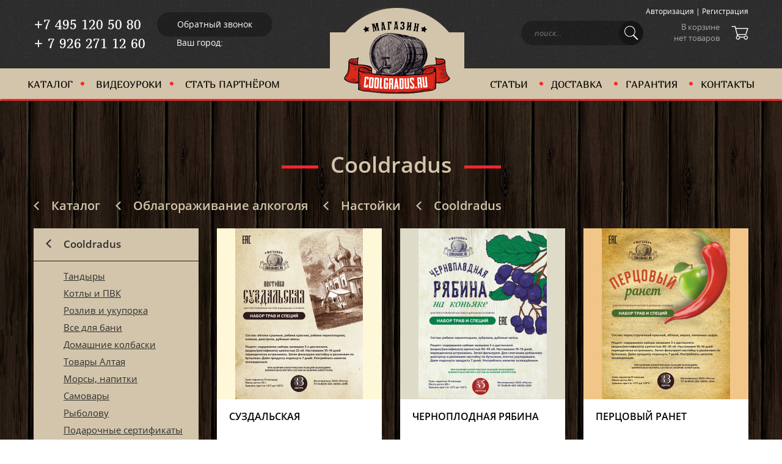

--- FILE ---
content_type: text/html; charset=utf-8
request_url: https://coolgradus.ru/catalog/oblagorazhivanie-alkogolja/nastojki/cooldradus-/
body_size: 36284
content:
<!DOCTYPE html>
<html lang="ru">
<head>
	<meta charset="UTF-8">
	<meta http-equiv="X-UA-Compatible" content="IE=edge">
	<meta name="viewport" content="width=device-width, initial-scale=1">
<!-- Array
(
) -->
			<!--  -->
						<title></title>
						<meta property="og:title" content="Cooldradus">
  <!--  -->
        <meta name="description" content="">
        <meta property="og:description" content="">
<meta name="keywords" content="">
<link rel="shortcut icon" type="image/x-icon" href="/themes/coolgradus/favicon.ico">
<link rel="canonical" href="https://coolgradus.ru/catalog/oblagorazhivanie-alkogolja/nastojki/cooldradus-/" />
<meta property="og:url" content="https://coolgradus.ru/catalog/oblagorazhivanie-alkogolja/nastojki/cooldradus-/"> 
<meta property="og:site_name" content="Товары для напитков и пикника оптом и в розницу"> 
<meta property="og:type" content="article">
<link rel="apple-touch-icon" sizes="180x180" href="/themes/coolgradus/apple-touch-icon.png">
<link rel="icon" type="image/png" sizes="32x32" href="/themes/coolgradus/favicon-32x32.png">
<link rel="icon" type="image/png" sizes="16x16" href="/themes/coolgradus/favicon-16x16.png">
<link rel="manifest" href="/themes/coolgradus/manifest.json">
<link rel="mask-icon" href="/themes/coolgradus/safari-pinned-tab.svg" color="#d3c5ab">
<meta name="theme-color" content="#d3c5ab">
<meta name="yandex-verification" content="f3e04c76027640e8" />
	<link href="/themes/coolgradus/bootstrap/css/bootstrap.min.css" rel="stylesheet">
	<link rel="stylesheet" href="/themes/coolgradus/js/owl.carousel.min.css">
	<link rel="stylesheet" href="/themes/coolgradus/js/owl.theme.default.css">
	<link rel="stylesheet" href="/themes/coolgradus/js/jquery-ui/jquery-ui.css">
	<link href="/themes/coolgradus/styles.css?v=2.19" rel="stylesheet">
	<script src="/themes/coolgradus/js/jquery-3.2.1.min.js"></script>
	<script src="/themes/coolgradus/bootstrap/js/bootstrap.min.js"></script>
	<script defer src="/themes/coolgradus/js/owl.carousel.min.js"></script>
	<!--<script src="/themes/coolgradus/js/jquery-ui/jquery-ui.js"></script>-->
	<script src="/themes/coolgradus/js/jquery-ui-1.12.1.custom/jquery-ui.js"></script>
<link  href="/themes/coolgradus/fotorama-4.6.4/fotorama.css" rel="stylesheet">
<script defer src="/themes/coolgradus/fotorama-4.6.4/fotorama.js"></script>
<!-- Add mousewheel plugin (this is optional) -->
<script defer type="text/javascript" src="/themes/coolgradus/js/jquery.mousewheel.min.js"></script>
<!-- Add fancyBox -->
	<link rel="stylesheet" href="/themes/coolgradus/css/jquery.fancybox.css?v=2.1.5" />
	<link rel="stylesheet" href="/themes/coolgradus/js/helpers/jquery.fancybox-buttons.css?v=1.0.5" media="screen" />
	<link rel="stylesheet" href="/themes/coolgradus/js/helpers/jquery.fancybox-thumbs.css?v=1.0.7" media="screen" />
	<script defer src="/themes/coolgradus/js/jquery.fancybox.pack.js?v=2.1.5"></script>
	<script src="/themes/coolgradus/js/page.js?v=2.12"></script>
	<script src="/themes/coolgradus/js/lazysizes.min.js"></script>
	<script src="/themes/coolgradus/js/main.js"></script>
	<script src="/themes/coolgradus/js/readmore.js"></script>
	<script>
	var totalCost = 0.00,
		totalItems = 0,
		/*cnt = number_format(totalItems, 0, '.', ' ') + ' ' + declineNum(totalItems, ['товар', 'товара', 'товаров']),*/
		cnt = totalItems + ' ' + declineNum(totalItems, ['товар', 'товара', 'товаров']),
		str = '';
	if(totalItems > 0){
		/*str = 'В корзине <span class="cart_cnt">'+cnt+'</span><br> на сумму <span class="cart_cst">'+ totalCost + ' ' + declineNum(parseInt(totalCost), ['рубль', 'рубля', 'рублей'])+' </span>';*/
		str = 'В корзине товаров<br> на сумму <span class="cart_cst">'+ totalCost + ' ' + declineNum(parseInt(totalCost), ['рубль', 'рубля', 'рублей'])+' </span>';
	}
	$(function(){
		if(str != ''){
			$('#h-cart').html(str+'<i></i>');
		}
	});
	</script>
	<script src="/themes/coolgradus/js/jquery.cookie.js"></script>
	<script src="https://api-maps.yandex.ru/2.0-stable/?apikey=677fa74c-0674-47e5-b3e7-9f0741435bbc&load=package.standard&lang=ru-RU" type="text/javascript"></script>
	<script type="text/javascript">
		window.onload = function () {
		if(sessionStorage.getItem("city") != null && sessionStorage.getItem("city") != undefined){
			jQuery("#user-city").text(sessionStorage.getItem("city"));
			jQuery("#modal-user-city").text(sessionStorage.getItem("city"));
		}else if (ymaps.geolocation.city != undefined && ymaps.geolocation.city != null){
			sessionStorage.setItem("city", ymaps.geolocation.city);
			jQuery("#user-city").text(ymaps.geolocation.city);
			jQuery("#modal-user-city").text(ymaps.geolocation.city); 
		}else{
			jQuery("#user-city").text('Москва');
			jQuery("#modal-user-city").text('Москва');
		}
			var hideTheModal = $.cookie('hideTheModal');
			if( hideTheModal == null){
	        	$.cookie('hideTheModal','true', { expires: 1, path: '/' } );
	        	setTimeout(function(){ $('#firstcity').modal('show');}, 2000)
	    	}
     	}
    </script>
<!-- Yandex.Metrika counter -->
<script type="text/javascript" >
   (function(m,e,t,r,i,k,a) {
	   m[i]=m[i]||function(){
		   (m[i].a=m[i].a||[]).push(arguments)
	   };
   m[i].l=1*new Date();
   k=e.createElement(t),a=e.getElementsByTagName(t)[0],k.async=1,k.src=r,a.parentNode.insertBefore(k,a)})
   (window, document, "script", "https://mc.yandex.ru/metrika/tag.js", "ym");
   ym(44941048, "init", {
        clickmap:true,
        trackLinks:true,
        accurateTrackBounce:true,
        webvisor:true
   });
</script>
<noscript><div><img src="https://mc.yandex.ru/watch/44941048" style="position:absolute; left:-9999px;" alt="" /></div></noscript>
<!-- /Yandex.Metrika counter -->
</head>
<body >
<style>
	.mb-3{
		margin-bottom:1rem !important;
	}
	#infinite{
	    padding: 0;
		width: 100%;
		text-align: center;
	    }
	#infscr-loading{
		width: 100%;
		padding:20px;
		text-align: center;
	}
	#infscr-loading img{
		margin:0;
		width: 30px;
	}
	@media (min-width: 768px) {
		nav.navbar .navbar-left > li {
			margin-right: 14px;
			padding-right: 14px;
		}
		nav.navbar .navbar-right > li {
			margin-left: 14px;
			padding-left: 14px;
		}
	}
	.nav>li>a:focus, .nav>li>a:hover {
		text-decoration: none;
		background-color: transparent;
	}
nav.navbar .navbar-nav > li > a {
    padding: 4px 5px;
    color: #000;
    border-radius: 14px;
	font-size: 12pt;
</style>
	<header>
		<div class="container">
			<div class="row">
				<div class="col-xs-12 col-sm-4 hidden-md hidden-lg"><a href="/"><img class="logo img-responsive" src="/themes/coolgradus/img/logo-mobile.png" alt="Coolgradus"></a></div>
				<div class="col-lg-6 col-md-4 col-sm-8 col-xs-12 clearfix">
					<p class="phones"><a href="tel:+74951205080" style="margin: 15px 0px 0; display: inline-block">+7 495 120 50 80 </a><br><a href="tel:+79262711260" style="margin: 0px 0px 15px; display: inline-block">+ 7 926 271 12 60</a></p>
					<a href="#" class="btn btn-info" data-toggle="modal" data-target="#callback">Обратный звонок</a><br>
					<p class="city">Ваш город: <a href="#" data-toggle="modal" data-target="#city" id="user-city"></a></p>
				</div>
				<div class="col-md-4 visible-md"><a href="/"><img class="logo img-responsive" src="/themes/coolgradus/img/logo-mobile.png" alt="Coolgradus"></a></div>
				<div class="col-lg-6 col-md-4 col-sm-8 col-xs-12 clearfix">
					<div class="auth-link">
						<a href="/user/login.html">Авторизация</a> |
						<a href="/user/register.html">Регистрация</a><!-- | <a href="#" data-toggle="modal" data-target="#reqdilerform">Стать дилером</a> -->
					</div>
					<div class="cart-link">
						<a href="/user/cart.html" id="h-cart" title="Корзина">В корзине<br>нет товаров<i></i></a>
					</div>
					<form class="search" action="/catalog/"><input type="text" name="str" placeholder="поиск..." ><button type="submit"></button></form>
				</div>
			</div>
		</div>
	</header>
	<nav class="navbar">
		<div class="container">
			<div class="navbar-header">
		      <button type="button" class="navbar-toggle collapsed" data-toggle="collapse" data-target="#top-nav" aria-expanded="false">
		        <span class="sr-only">Открыть меню</span>
		        <span class="icon-bar"></span>
		        <span class="icon-bar"></span>
		        <span class="icon-bar"></span>
		      </button>
		      <!-- <a class="navbar-brand visible-xs" href="#">Меню</a> -->
		    </div>
		    <div class="collapse navbar-collapse" id="top-nav">
		    	<p class="navbar-text hidden-xs hidden-sm"><a class="hidden-md" href="/"><img src="/themes/coolgradus/img/logo-desctop.png" alt="Coolgradus"></a></p>
		    	<ul class="nav navbar-nav navbar-left">
						<li><a href="/catalog/">Каталог</a></li>
						<li><a href="/knowledge-base/">Видеоуроки</a></li>
					<!--<li><a href="/services/">Акции</a></li>-->
						<li><a href="#" data-toggle="modal" data-target="#reqdilerform">Cтать партнёром</a></li>
				</ul>
				<ul class="nav navbar-nav navbar-right">
					<li><a href="/article/">Статьи</a></li>
					<li><a href="/delivery/">Доставка</a></li>
					<li><a href="/guarantee/">Гарантия</a></li>
					<li><a href="/contacts/">Контакты</a></li>
				</ul>
		    </div>
		</div>
	</nav>
	<!-- 	Меню каталога	 -->
	<!--func siteCat->getCatHTML('menu-catalog.tpl', '/catalog/', 'a_iid', 1)}-->
	<!--@ filter tpl="list-catalog.tpl" path="/catalog/" options="ae1" rows="20" terms="special"}-->
	<!--func siteCat->getCatPropertyHTML('p-catalog-filter.tpl', folder, '/brand/', 'a_term')}-->
	<!--  ap4e1 d_p.date -->
	<!--@ filter tpl="p-catalog-list.tpl" path="/catalog/" options="ap4e1" rows="15" order="d_p.date" terms="" find="p.title sp.artid" findopt="a"}-->
	<div class="container">
		<h1 class="b-header">Cooldradus</h1>
		<div class="row">
			<div class="col-xs-12 col-md-12">
				<div class="breadcrumbs" style="margin-top: 0px">
	<a href="https://coolgradus.ru/catalog/">Каталог</a>
		<a href="https://coolgradus.ru/catalog/oblagorazhivanie-alkogolja/">Облагораживание алкоголя</a>
		<a href="https://coolgradus.ru/catalog/oblagorazhivanie-alkogolja/nastojki/">Настойки</a>
		<a href="https://coolgradus.ru/catalog/oblagorazhivanie-alkogolja/nastojki/cooldradus-/">Cooldradus</a>
</div>
			</div>
			<div class="col-xs-12 col-md-3">
				<div class="b-side">
					<h2><a href="/catalog/oblagorazhivanie-alkogolja/nastojki/"><i></i></a>Cooldradus</h2>
					<ul class="side-nav">						
						<!--  /catalog/oblagorazhivanie-alkogolja/nastojki/cooldradus-/-->
								<div class="mini-menu">
<ul>
<!-- /catalog/pechi-tandyry/ -->
			<li class="sub">
				<a href="/catalog/pechi-tandyry/" title="Тандыры" >Тандыры</a>
				<ul>
	<li >
			<a href="/catalog/pechi-tandyry/komplektujushchie-k-tandyram/" title="Комплектующие к тандырам" >
				Комплектующие к тандырам
			</a>
			<ul>
	<li >
			<a href="/catalog/pechi-tandyry/komplektujushchie-k-tandyram/aksessuary/" title="Аксессуары" >
				Аксессуары			
			</a>
		</li>
		<li >
			<a href="/catalog/pechi-tandyry/komplektujushchie-k-tandyram/elochki-/" title="Ёлочки" >
				Ёлочки			
			</a>
		</li>
		<li >
			<a href="/catalog/pechi-tandyry/komplektujushchie-k-tandyram/tritony-i-kurniki-/" title="Тритоны и курники" >
				Тритоны и курники			
			</a>
		</li>
		<li >
			<a href="/catalog/pechi-tandyry/komplektujushchie-k-tandyram/etazherki-i-reshetki-/" title="Этажерки и решетки" >
				Этажерки и решетки			
			</a>
		</li>
	</ul>
		</li>
		<li >
			<a href="/catalog/pechi-tandyry/tandyry/" title="Тандыры" >
				Тандыры
			</a>
			<ul>
	<li >
			<a href="/catalog/pechi-tandyry/tandyry/amfora/" title="Амфора" >
				Амфора			
			</a>
		</li>
		<li >
			<a href="/catalog/pechi-tandyry/tandyry/tehnokeramika/" title="Технокерамика" >
				Технокерамика			
			</a>
		</li>
		<li >
			<a href="/catalog/pechi-tandyry/tandyry/ekotandyry/" title="ЭкоТандыры" >
				ЭкоТандыры			
			</a>
		</li>
	</ul>
		</li>
	</ul>
			</li>
		<!-- /catalog/kub/ -->
			<li class="sub">
				<a href="/catalog/kub/" title="Котлы и ПВК" >Котлы и ПВК</a>
			</li>
		<!-- /catalog/rozliv-i-ukuporka/ -->
			<li class="sub">
				<a href="/catalog/rozliv-i-ukuporka/" title="Розлив и укупорка" >Розлив и укупорка</a>
			</li>
		<!-- /catalog/vse-dlja-bani/ -->
			<li class="sub">
				<a href="/catalog/vse-dlja-bani/" title="Все для бани" >Все для бани</a>
				<ul>
	<li >
			<a href="/catalog/vse-dlja-bani/dymohod/" title="" >
			</a>
		</li>
		<li >
			<a href="/catalog/vse-dlja-bani/bannye-veniki/" title="Банные веники" >
				Банные веники
			</a>
		</li>
		<li >
			<a href="/catalog/vse-dlja-bani/bannye-travjanye-zaparki/" title="Банные травяные запарки" >
				Банные травяные запарки
			</a>
		</li>
		<li >
			<a href="/catalog/vse-dlja-bani/kotly-otopitelnye/" title="Котлы отопительные" >
				Котлы отопительные
			</a>
		</li>
		<li >
			<a href="/catalog/vse-dlja-bani/mochalki-schetki/" title="Мочалки, щётки" >
				Мочалки, щётки
			</a>
		</li>
		<li >
			<a href="/catalog/vse-dlja-bani/mylo-bannoe/" title="Мыло  банное" >
				Мыло  банное
			</a>
		</li>
		<li >
			<a href="/catalog/vse-dlja-bani/nastoi/" title="Настои" >
				Настои
			</a>
		</li>
		<li >
			<a href="/catalog/vse-dlja-bani/odezhda-dlja-bani-/" title="Одежда для бани" >
				Одежда для бани
			</a>
			<ul>
	<li >
			<a href="/catalog/vse-dlja-bani/odezhda-dlja-bani-/bannye-shapki-/" title="Банные шапки" >
				Банные шапки			
			</a>
		</li>
	</ul>
		</li>
		<li >
			<a href="/catalog/vse-dlja-bani/pechi-dlja-bani/" title="Печи для бани" >
				Печи для бани
			</a>
		</li>
		<li >
			<a href="/catalog/vse-dlja-bani/truby-dymohodnye/" title="Трубы дымоходные" >
				Трубы дымоходные
			</a>
			<ul>
	<li >
			<a href="/catalog/vse-dlja-bani/truby-dymohodnye/adaptery/" title="Адаптеры" >
				Адаптеры			
			</a>
		</li>
		<li >
			<a href="/catalog/vse-dlja-bani/truby-dymohodnye/zaglushki/" title="Заглушки" >
				Заглушки			
			</a>
		</li>
		<li >
			<a href="/catalog/vse-dlja-bani/truby-dymohodnye/truba-025mm/" title="Труба 0.25мм" >
				Труба 0.25мм			
			</a>
		</li>
		<li >
			<a href="/catalog/vse-dlja-bani/truby-dymohodnye/truba-05mm/" title="Труба 0.5мм" >
				Труба 0.5мм			
			</a>
		</li>
		<li >
			<a href="/catalog/vse-dlja-bani/truby-dymohodnye/truba-10mm/" title="Труба 1.0мм" >
				Труба 1.0мм			
			</a>
		</li>
	</ul>
		</li>
		<li >
			<a href="/catalog/vse-dlja-bani/efirnye-masla/" title="Эфирные Масла" >
				Эфирные Масла
			</a>
		</li>
	</ul>
			</li>
		<!-- /catalog/domashnie-kolbaski/ -->
			<li class="sub">
				<a href="/catalog/domashnie-kolbaski/" title="Домашние колбаски" >Домашние колбаски</a>
				<ul>
	<li >
			<a href="/catalog/domashnie-kolbaski/indigriedy-/" title="Ингредиенты" >
				Ингредиенты
			</a>
		</li>
		<li >
			<a href="/catalog/domashnie-kolbaski/iskusstvennaja-obolochka/" title="Искусственная оболочка" >
				Искусственная оболочка
			</a>
		</li>
		<li >
			<a href="/catalog/domashnie-kolbaski/kolbasnye-pripravy/" title="Колбасные приправы" >
				Колбасные приправы
			</a>
		</li>
		<li >
			<a href="/catalog/domashnie-kolbaski/naturalnaja-obolochka/" title="Натуральная оболочка" >
				Натуральная оболочка
			</a>
		</li>
		<li >
			<a href="/catalog/domashnie-kolbaski/oborudovanie-dlja-kolbas/" title="Оборудование для колбас" >
				Оборудование для колбас
			</a>
			<ul>
	</ul>
		</li>
		<li >
			<a href="/catalog/domashnie-kolbaski/startovye-kultury/" title="Стартовые культуры" >
				Стартовые культуры
			</a>
		</li>
		<li >
			<a href="/catalog/domashnie-kolbaski/oborudovanie-dlja-kolbas/" title="Шприцы" >
				Шприцы
			</a>
			<ul>
	</ul>
		</li>
	</ul>
			</li>
		<!-- /catalog/vse-dlja-konditera/ -->
			<li class="sub">
				<a href="/catalog/vse-dlja-konditera/" title="Товары Алтая" >Товары Алтая</a>
				<ul>
	<li >
			<a href="/catalog/vse-dlja-konditera/balzamy-iz-altaja-/" title="Бальзамы из Алтая" >
				Бальзамы из Алтая
			</a>
		</li>
		<li >
			<a href="/catalog/vse-dlja-konditera/kollektsija-altajskih-kornej-/" title="Коллекция Алтайских корней" >
				Коллекция Алтайских корней
			</a>
		</li>
		<li >
			<a href="/catalog/vse-dlja-konditera/kollektsija-altajsko-chaja-/" title="Коллекция Алтайского чая" >
				Коллекция Алтайского чая
			</a>
		</li>
	</ul>
			</li>
		<!-- /catalog/morsy-napitki/ -->
			<li class="sub">
				<a href="/catalog/morsy-napitki/" title="Морсы, напитки" >Морсы, напитки</a>
				<ul>
	<li >
			<a href="/catalog/morsy-napitki/napitki/" title="Напитки" >
				Напитки
			</a>
		</li>
	</ul>
			</li>
		<!-- /catalog/samovary-/ -->
			<li class="sub">
				<a href="/catalog/samovary-/" title="Самовары" >Самовары</a>
			</li>
		<!-- /catalog/rybolovu/ -->
			<li class="sub">
				<a href="/catalog/rybolovu/" title="Рыболову" >Рыболову</a>
			</li>
		<!-- /catalog/podarochnye-sertifikaty/ -->
			<li class="sub">
				<a href="/catalog/podarochnye-sertifikaty/" title="Подарочные сертификаты" >Подарочные сертификаты</a>
			</li>
		<!-- /catalog/induktsionnye-plity/ -->
			<li class="sub">
				<a href="/catalog/induktsionnye-plity/" title="Индукционные плиты" >Индукционные плиты</a>
				<ul>
	<li >
			<a href="/catalog/induktsionnye-plity/hotberg/" title="Hotberg" >
				Hotberg
			</a>
		</li>
		<li >
			<a href="/catalog/induktsionnye-plity/iplate/" title="Iplate" >
				Iplate
			</a>
		</li>
	</ul>
			</li>
		<!-- /catalog/tsilindr/ -->
			<li class="sub">
				<a href="/catalog/tsilindr/" title="цилиндр" >цилиндр</a>
			</li>
		<!-- /catalog/distilljatory/ -->
			<li class="sub">
				<a href="/catalog/distilljatory/" title="Самогонные аппараты" >Самогонные аппараты</a>
				<ul>
	<li >
			<a href="/catalog/distilljatory/coolgradus/" title="Coolgradus" >
				Coolgradus
			</a>
			<ul>
	<li >
			<a href="/catalog/distilljatory/coolgradus/coolgradus-lajt/" title="Coolgradus Лайт" >
				Coolgradus Лайт			
			</a>
		</li>
		<li >
			<a href="/catalog/distilljatory/coolgradus/coolgradus-pro/" title="Coolgradus ПРО" >
				Coolgradus ПРО			
			</a>
		</li>
		<li >
			<a href="/catalog/distilljatory/coolgradus/peregonnyj-kub-coolgradus/" title="Перегонный куб  Coolgradus" >
				Перегонный куб  Coolgradus			
			</a>
		</li>
	</ul>
		</li>
		<li >
			<a href="/catalog/distilljatory/luxstah/" title="Luxstahl" >
				Luxstahl
			</a>
		</li>
		<li >
			<a href="/catalog/distilljatory/wein/" title="Wein" >
				Wein
			</a>
		</li>
		<li >
			<a href="/catalog/distilljatory/alambiki/" title="Аламбики" >
				Аламбики
			</a>
		</li>
		<li >
			<a href="/catalog/distilljatory/apeks-lab/" title="Апекс Лаб" >
				Апекс Лаб
			</a>
		</li>
		<li >
			<a href="/catalog/distilljatory/bulat/" title="Булат" >
				Булат
			</a>
		</li>
		<li >
			<a href="/catalog/distilljatory/vakuumnaja-distilljatsija-/" title="Вакуумная дистилляция" >
				Вакуумная дистилляция
			</a>
			<ul>
	<li >
			<a href="/catalog/distilljatory/vakuumnaja-distilljatsija-/gotovye-komplekty-vakuumnoj-distilljatsii/" title="Готовые комплекты вакуумной дистилляции" >
				Готовые комплекты вакуумной дистилляции			
			</a>
		</li>
		<li >
			<a href="/catalog/distilljatory/vakuumnaja-distilljatsija-/gotovye-komplekty-nbk-vakuum/" title="Готовые комплекты НБК Вакуум" >
				Готовые комплекты НБК Вакуум			
			</a>
		</li>
	</ul>
		</li>
		<li >
			<a href="/catalog/distilljatory/germanija/" title="Германия" >
				Германия
			</a>
		</li>
		<li >
			<a href="/catalog/distilljatory/dobryj-zhar/" title="Добрый жар" >
				Добрый жар
			</a>
			<ul>
	<li >
			<a href="/catalog/distilljatory/dobryj-zhar/komplektujuschie-/" title="Комплектующие" >
				Комплектующие			
			</a>
		</li>
		<li >
			<a href="/catalog/distilljatory/dobryj-zhar/neprotochnye-/" title="Непроточные" >
				Непроточные			
			</a>
		</li>
		<li >
			<a href="/catalog/distilljatory/dobryj-zhar/s-kolonnoj-/" title="С колонной" >
				С колонной			
			</a>
		</li>
		<li >
			<a href="/catalog/distilljatory/dobryj-zhar/s-suhoparnikom-/" title="С сухопарником" >
				С сухопарником			
			</a>
		</li>
	</ul>
		</li>
		<li >
			<a href="/catalog/distilljatory/komplektujuschiedljadistilljatorov/" title="Комплектующие" >
				Комплектующие
			</a>
			<ul>
	<li >
			<a href="/catalog/distilljatory/komplektujuschiedljadistilljatorov/dzhin-korziny-/" title="Джин корзины" >
				Джин корзины			
			</a>
		</li>
		<li >
			<a href="/catalog/distilljatory/komplektujuschiedljadistilljatorov/doohladiteli-/" title="Доохладители" >
				Доохладители			
			</a>
		</li>
		<li >
			<a href="/catalog/distilljatory/komplektujuschiedljadistilljatorov/klampy-/" title="Клампы" >
				Клампы			
			</a>
		</li>
		<li >
			<a href="/catalog/distilljatory/komplektujuschiedljadistilljatorov/kolpochkovye-kolonny-/" title="Колпачковые колонны" >
				Колпачковые колонны			
			</a>
		</li>
		<li >
			<a href="/catalog/distilljatory/komplektujuschiedljadistilljatorov/prokladki/" title="Прокладки" >
				Прокладки			
			</a>
		</li>
		<li >
			<a href="/catalog/distilljatory/komplektujuschiedljadistilljatorov/uzly-otbora-/" title="Узлы отбора" >
				Узлы отбора			
			</a>
		</li>
		<li >
			<a href="/catalog/distilljatory/komplektujuschiedljadistilljatorov/falshdno/" title="Фальшдно" >
				Фальшдно			
			</a>
		</li>
		<li >
			<a href="/catalog/distilljatory/komplektujuschiedljadistilljatorov/tsargi-/" title="Царги" >
				Царги			
			</a>
		</li>
		<li >
			<a href="/catalog/distilljatory/komplektujuschiedljadistilljatorov/chillery/" title="Чиллеры" >
				Чиллеры			
			</a>
		</li>
		<li >
			<a href="/catalog/distilljatory/komplektujuschiedljadistilljatorov/shlangi/" title="Шланги" >
				Шланги			
			</a>
		</li>
	</ul>
		</li>
		<li >
			<a href="/catalog/distilljatory/mednye-apparaty/" title="Медные Аппараты" >
				Медные Аппараты
			</a>
		</li>
		<li >
			<a href="/catalog/distilljatory/professionalnoe-oborudovanie/" title="Профессиональное оборудование" >
				Профессиональное оборудование
			</a>
		</li>
		<li >
			<a href="/catalog/distilljatory/samogon-i-vodka/" title="Самогон и водка" >
				Самогон и водка
			</a>
			<ul>
	<li >
			<a href="/catalog/distilljatory/samogon-i-vodka/gotovye-komplekty-minimalnoj-stoimosti/" title="Готовые комплекты минимальной стоимости" >
				Готовые комплекты минимальной стоимости			
			</a>
		</li>
		<li >
			<a href="/catalog/distilljatory/samogon-i-vodka/hd-2/" title="ХД-2" >
				ХД-2			
			</a>
		</li>
		<li >
			<a href="/catalog/distilljatory/samogon-i-vodka/hd-3/" title="ХД-3" >
				ХД-3			
			</a>
		</li>
		<li >
			<a href="/catalog/distilljatory/samogon-i-vodka/hd-4/" title="ХД-4" >
				ХД-4			
			</a>
		</li>
	</ul>
		</li>
		<li >
			<a href="/catalog/distilljatory/slavjanka/" title="Славянка" >
				Славянка
			</a>
		</li>
		<li >
			<a href="/catalog/distilljatory/sojuz/" title="Союз" >
				Союз
			</a>
		</li>
		<li >
			<a href="/catalog/distilljatory/feniks/" title="Феникс" >
				Феникс
			</a>
		</li>
		<li >
			<a href="/catalog/distilljatory/finljandija/" title="Финляндия" >
				Финляндия
			</a>
		</li>
		<li >
			<a href="/catalog/distilljatory/ekonom/" title="Эконом" >
				Эконом
			</a>
		</li>
		<li >
			<a href="/catalog/distilljatory/elektronika-i-avtomatika/" title="Электроника и автоматика" >
				Электроника и автоматика
			</a>
			<ul>
	<li >
			<a href="/catalog/distilljatory/elektronika-i-avtomatika/reguljatory-moschnosti-/" title="Регуляторы мощности" >
				Регуляторы мощности			
			</a>
		</li>
		<li >
			<a href="/catalog/distilljatory/elektronika-i-avtomatika/sistemy-avtoatiki/" title="Системы автоматики" >
				Системы автоматики			
			</a>
		</li>
		<li >
			<a href="/catalog/distilljatory/elektronika-i-avtomatika/sistemy-bezopasnosti-/" title="Системы безопасности" >
				Системы безопасности			
			</a>
		</li>
		<li >
			<a href="/catalog/distilljatory/elektronika-i-avtomatika/nagrevateli-i-pechi-/" title="ТЭНЫ" >
				ТЭНЫ			
			</a>
		</li>
		<li >
			<a href="/catalog/distilljatory/elektronika-i-avtomatika/elektronika-dlja-vakumnoj-distiljatsii/" title="Электроника для вакуумной дистилляции" >
				Электроника для вакуумной дистилляции			
			</a>
		</li>
		<li >
			<a href="/catalog/distilljatory/elektronika-i-avtomatika/elektronnye-komponenty-/" title="Электронные компоненты" >
				Электронные компоненты			
			</a>
		</li>
	</ul>
		</li>
		<li >
			<a href="/catalog/distilljatory/jurjuzan/" title="Юрюзань" >
				Юрюзань
			</a>
		</li>
	</ul>
			</li>
		<!-- /catalog/drozhzhi/ -->
			<li class="sub">
				<a href="/catalog/drozhzhi/" title="Приготовление браги" >Приготовление браги</a>
				<ul>
	<li >
			<a href="/catalog/drozhzhi/zernovoj-nabor-dlja-viski/" title="Зерновой набор для Виски" >
				Зерновой набор для Виски
			</a>
		</li>
		<li >
			<a href="/catalog/drozhzhi/kontsentraty-dlja-prigotovlenija-viski/" title="Концентраты для приготовления Виски" >
				Концентраты для приготовления Виски
			</a>
		</li>
		<li >
			<a href="/catalog/drozhzhi/penogasiteli-/" title="Пеногасители" >
				Пеногасители
			</a>
		</li>
		<li >
			<a href="/catalog/drozhzhi/spirtovye-drozhzhi/" title="Спиртовые дрожжи" >
				Спиртовые дрожжи
			</a>
			<ul>
	<li >
			<a href="/catalog/drozhzhi/spirtovye-drozhzhi/alcotec/" title="Alcotec" >
				Alcotec			
			</a>
		</li>
		<li >
			<a href="/catalog/drozhzhi/spirtovye-drozhzhi/angel/" title="Angel" >
				Angel			
			</a>
		</li>
		<li >
			<a href="/catalog/drozhzhi/spirtovye-drozhzhi/bragman-/" title="Bragman" >
				Bragman			
			</a>
		</li>
		<li >
			<a href="/catalog/drozhzhi/spirtovye-drozhzhi/coobra/" title="Coobra" >
				Coobra			
			</a>
		</li>
		<li >
			<a href="/catalog/drozhzhi/spirtovye-drozhzhi/distilamax/" title="DistilaMax" >
				DistilaMax			
			</a>
		</li>
		<li >
			<a href="/catalog/drozhzhi/spirtovye-drozhzhi/dublle-snake/" title="Doublle Snake" >
				Doublle Snake			
			</a>
		</li>
		<li >
			<a href="/catalog/drozhzhi/spirtovye-drozhzhi/pathfinder/" title="Pathfinder" >
				Pathfinder			
			</a>
		</li>
		<li >
			<a href="/catalog/drozhzhi/spirtovye-drozhzhi/spirit-ferm-/" title="Spirit Ferm" >
				Spirit Ferm			
			</a>
		</li>
		<li >
			<a href="/catalog/drozhzhi/spirtovye-drozhzhi/still-spirits/" title="STILL SPIRITS" >
				STILL SPIRITS			
			</a>
		</li>
		<li >
			<a href="/catalog/drozhzhi/spirtovye-drozhzhi/yes/" title="YES" >
				YES			
			</a>
		</li>
		<li >
			<a href="/catalog/drozhzhi/spirtovye-drozhzhi/belorusskie-/" title="Белорусские" >
				Белорусские			
			</a>
		</li>
		<li >
			<a href="/catalog/drozhzhi/spirtovye-drozhzhi/spirtovye-hlebopekarnye-/" title="Спиртовые хлебопекарные" >
				Спиртовые хлебопекарные			
			</a>
		</li>
		<li >
			<a href="/catalog/drozhzhi/spirtovye-drozhzhi/hmelnye-/" title="Хмельные" >
				Хмельные			
			</a>
		</li>
	</ul>
		</li>
		<li >
			<a href="/catalog/drozhzhi/fermenty/" title="Ферменты" >
				Ферменты
			</a>
		</li>
	</ul>
			</li>
		<!-- /catalog/oblagorazhivanie-alkogolja/ -->
			<li class="sub">
				<a href="/catalog/oblagorazhivanie-alkogolja/" title="Облагораживание алкоголя" class="active" id="curr-fcat"><b>Облагораживание алкоголя</b></a>
				<ul>
	<li >
			<a href="/catalog/oblagorazhivanie-alkogolja/bonifikatory/" title="Бонификаторы" >
				Бонификаторы
			</a>
		</li>
		<li class="current">
			<a href="/catalog/oblagorazhivanie-alkogolja/nastojki/" title="Настойки" class="active">
				<b>Настойки</b>
			</a>
			<ul>
	<li >
			<a href="/catalog/oblagorazhivanie-alkogolja/nastojki/beerwingem/" title="Beerwingem" >
				Beerwingem			
			</a>
		</li>
		<li class="current">
			<a href="/catalog/oblagorazhivanie-alkogolja/nastojki/cooldradus-/" title="Cooldradus" class="active">
				<b>Cooldradus</b>
			</a>
		</li>
		<li >
			<a href="/catalog/oblagorazhivanie-alkogolja/nastojki/gusto/" title="Gusto" >
				Gusto			
			</a>
		</li>
		<li >
			<a href="/catalog/oblagorazhivanie-alkogolja/nastojki/altaj-/" title="Алтай" >
				Алтай			
			</a>
		</li>
		<li >
			<a href="/catalog/oblagorazhivanie-alkogolja/nastojki/alhimija-vkusa-/" title="Алхимия Вкуса" >
				Алхимия Вкуса			
			</a>
		</li>
		<li >
			<a href="/catalog/oblagorazhivanie-alkogolja/nastojki/arzamas-/" title="Арзамас" >
				Арзамас			
			</a>
		</li>
		<li >
			<a href="/catalog/oblagorazhivanie-alkogolja/nastojki/ded-altaj-/" title="Дед алтай" >
				Дед алтай			
			</a>
		</li>
		<li >
			<a href="/catalog/oblagorazhivanie-alkogolja/nastojki/domashnaja-vinokurija-/" title="Домашняя винокурия" >
				Домашняя винокурия			
			</a>
		</li>
		<li >
			<a href="/catalog/oblagorazhivanie-alkogolja/nastojki/laboratorija-samogona-/" title="Лаборатория самогона" >
				Лаборатория самогона			
			</a>
		</li>
	</ul>
		</li>
		<li >
			<a href="/catalog/oblagorazhivanie-alkogolja/ochistka-alkogolja/" title="Очистка алкоголя" >
				Очистка алкоголя
			</a>
		</li>
		<li >
			<a href="/catalog/oblagorazhivanie-alkogolja/schepa-dubovaja/" title="Щепа,кубики,плашки" >
				Щепа,кубики,плашки
			</a>
		</li>
		<li >
			<a href="/catalog/oblagorazhivanie-alkogolja/essentsii/" title="Эссенции" >
				Эссенции
			</a>
			<ul>
	<li >
			<a href="/catalog/oblagorazhivanie-alkogolja/essentsii/vkusoaromaticheskij-kontsentrat-/" title="Вкусоароматический концентрат" >
				Вкусоароматический концентрат			
			</a>
		</li>
		<li >
			<a href="/catalog/oblagorazhivanie-alkogolja/essentsii/ecsentsii-pristige/" title="Эcсенции Prеstige" >
				Эcсенции Prеstige			
			</a>
		</li>
		<li >
			<a href="/catalog/oblagorazhivanie-alkogolja/essentsii/essentsii-elix/" title="Эссенции Elix и ALCOTEC" >
				Эссенции Elix и ALCOTEC			
			</a>
		</li>
	</ul>
		</li>
	</ul>
			</li>
		<!-- /catalog/vinodelie/ -->
			<li class="sub">
				<a href="/catalog/vinodelie/" title="Виноделие" >Виноделие</a>
				<ul>
	<li >
			<a href="/catalog/vinodelie/accessories/" title="Аксессуары" >
				Аксессуары
			</a>
		</li>
		<li >
			<a href="/catalog/vinodelie/vinnye-drozhzhi/" title="Винные дрожжи" >
				Винные дрожжи
			</a>
		</li>
		<li >
			<a href="/catalog/vinodelie/kontsentrirovannye-soki/" title="Концентрированные соки" >
				Концентрированные соки
			</a>
		</li>
		<li >
			<a href="/catalog/vinodelie/nabory/" title="Наборы" >
				Наборы
			</a>
		</li>
		<li >
			<a href="/catalog/vinodelie/pressa/" title="Пресса и дробилки" >
				Пресса и дробилки
			</a>
		</li>
	</ul>
			</li>
		<!-- /catalog/syrodelie/ -->
			<li class="sub">
				<a href="/catalog/syrodelie/" title="Сыроделие" >Сыроделие</a>
				<ul>
	<li >
			<a href="/catalog/syrodelie/ingredienty/" title="Ингредиенты" >
				Ингредиенты
			</a>
		</li>
		<li >
			<a href="/catalog/syrodelie/molochnye-zakvaski/" title="Молочные закваски" >
				Молочные закваски
			</a>
		</li>
		<li >
			<a href="/catalog/syrodelie/syrnye-nabory/" title="Сырные наборы" >
				Сырные наборы
			</a>
		</li>
		<li >
			<a href="/catalog/syrodelie/syrovarni/" title="Сыроварни" >
				Сыроварни
			</a>
		</li>
		<li >
			<a href="/catalog/syrodelie/formy-dlja-syra/" title="Формы для сыра" >
				Формы для сыра
			</a>
		</li>
	</ul>
			</li>
		<!-- /catalog/pivovarenie/ -->
			<li class="sub">
				<a href="/catalog/pivovarenie/" title="Пивоварение" >Пивоварение</a>
				<ul>
	<li >
			<a href="/catalog/pivovarenie/aksessuary-pivovara/" title="Аксессуары пивовара" >
				Аксессуары пивовара
			</a>
		</li>
		<li >
			<a href="/catalog/pivovarenie/dezinfektsija/" title="Дезинфекция и мойка" >
				Дезинфекция и мойка
			</a>
		</li>
		<li >
			<a href="/catalog/pivovarenie/drozhzhi-pivnye/" title="Дрожжи пивные" >
				Дрожжи пивные
			</a>
			<ul>
	<li >
			<a href="/catalog/pivovarenie/drozhzhi-pivnye/lallemand-/" title="Lallemand" >
				Lallemand			
			</a>
		</li>
		<li >
			<a href="/catalog/pivovarenie/drozhzhi-pivnye/mangrove-jacks/" title="Mangrove Jacks" >
				Mangrove Jacks			
			</a>
		</li>
		<li >
			<a href="/catalog/pivovarenie/drozhzhi-pivnye/bragman/" title="Брагман" >
				Брагман			
			</a>
		</li>
		<li >
			<a href="/catalog/pivovarenie/drozhzhi-pivnye/fermentis/" title="Ферментис" >
				Ферментис			
			</a>
		</li>
	</ul>
		</li>
		<li >
			<a href="/catalog/pivovarenie/zernovye-nabory-/" title="Зерновые наборы" >
				Зерновые наборы
			</a>
			<ul>
	<li >
			<a href="/catalog/pivovarenie/zernovye-nabory-/alcoff-premium-/" title="ALCOFF  Premium" >
				ALCOFF  Premium			
			</a>
		</li>
		<li >
			<a href="/catalog/pivovarenie/zernovye-nabory-/beervingem/" title="BEERVINGEM" >
				BEERVINGEM			
			</a>
		</li>
	</ul>
		</li>
		<li >
			<a href="/catalog/pivovarenie/kegi/" title="Кеги" >
				Кеги
			</a>
		</li>
		<li >
			<a href="/catalog/pivovarenie/breweries/" title="Пивоварни" >
				Пивоварни
			</a>
		</li>
		<li >
			<a href="/catalog/pivovarenie/malt/" title="Солод" >
				Солод
			</a>
			<ul>
	<li >
			<a href="/catalog/pivovarenie/malt/castle-malting/" title="Castle Malting" >
				Castle Malting			
			</a>
		</li>
		<li >
			<a href="/catalog/pivovarenie/malt/viking-malt/" title="Viking malt" >
				Viking malt			
			</a>
		</li>
		<li >
			<a href="/catalog/pivovarenie/malt/belsolod/" title="БЕЛСОЛОД" >
				БЕЛСОЛОД			
			</a>
		</li>
		<li >
			<a href="/catalog/pivovarenie/malt/zernovye-nabory-dlja-piva/" title="Зерновые наборы для пива" >
				Зерновые наборы для пива			
			</a>
		</li>
		<li >
			<a href="/catalog/pivovarenie/malt/kurskij-solod/" title="Курский солод" >
				Курский солод			
			</a>
		</li>
		<li >
			<a href="/catalog/pivovarenie/malt/soufflet/" title="Солод SOUFFLET" >
				Солод SOUFFLET			
			</a>
		</li>
	</ul>
		</li>
		<li >
			<a href="/catalog/pivovarenie/solodovye-ekstrakty/" title="Солодовые экстракты" >
				Солодовые экстракты
			</a>
			<ul>
	<li >
			<a href="/catalog/pivovarenie/solodovye-ekstrakty/alcoff/" title="ALCOFF" >
				ALCOFF			
			</a>
		</li>
		<li >
			<a href="/catalog/pivovarenie/solodovye-ekstrakty/coopers/" title="Coopers" >
				Coopers			
			</a>
		</li>
		<li >
			<a href="/catalog/pivovarenie/solodovye-ekstrakty/muntons/" title="Muntons" >
				Muntons			
			</a>
		</li>
		<li >
			<a href="/catalog/pivovarenie/solodovye-ekstrakty/svoja-kruzhka/" title="Своя кружка" >
				Своя кружка			
			</a>
		</li>
	</ul>
		</li>
		<li >
			<a href="/catalog/pivovarenie/hmel/" title="Хмель" >
				Хмель
			</a>
			<ul>
	<li >
			<a href="/catalog/pivovarenie/hmel/anglija-/" title="Англия" >
				Англия			
			</a>
		</li>
		<li >
			<a href="/catalog/pivovarenie/hmel/germanija-/" title="Германия" >
				Германия			
			</a>
		</li>
		<li >
			<a href="/catalog/pivovarenie/hmel/rossija-/" title="Россия" >
				Россия			
			</a>
		</li>
		<li >
			<a href="/catalog/pivovarenie/hmel/slovenija/" title="Словения" >
				Словения			
			</a>
		</li>
		<li >
			<a href="/catalog/pivovarenie/hmel/ssha/" title="США" >
				США			
			</a>
		</li>
		<li >
			<a href="/catalog/pivovarenie/hmel/upakovka-1kg/" title="Упаковка 1кг" >
				Упаковка 1кг			
			</a>
		</li>
		<li >
			<a href="/catalog/pivovarenie/hmel/hmel-beervingem-fasovka-1-kg/" title="Хмель Beervingem фасовка 1 кг" >
				Хмель Beervingem фасовка 1 кг			
			</a>
		</li>
		<li >
			<a href="/catalog/pivovarenie/hmel/hmel-beervingem-fasovka-50gr/" title="Хмель Beervingem фасовка 50гр" >
				Хмель Beervingem фасовка 50гр			
			</a>
		</li>
		<li >
			<a href="/catalog/pivovarenie/hmel/chehija-/" title="Чехия" >
				Чехия			
			</a>
		</li>
	</ul>
		</li>
	</ul>
			</li>
		<!-- /catalog/prigotovlenie-edy/ -->
			<li class="sub">
				<a href="/catalog/prigotovlenie-edy/" title="Готовим на огне" >Готовим на огне</a>
				<ul>
	<li >
			<a href="/catalog/prigotovlenie-edy/start-grill-/" title="Start grill" >
				Start grill
			</a>
			<ul>
	<li >
			<a href="/catalog/prigotovlenie-edy/start-grill-/aksessuary/" title="Аксессуары" >
				Аксессуары			
			</a>
		</li>
		<li >
			<a href="/catalog/prigotovlenie-edy/start-grill-/gazovye-grili/" title="Газовые грили" >
				Газовые грили			
			</a>
		</li>
		<li >
			<a href="/catalog/prigotovlenie-edy/start-grill-/keramicheskie-grili/" title="Керамические грили" >
				Керамические грили			
			</a>
		</li>
		<li >
			<a href="/catalog/prigotovlenie-edy/start-grill-/smokery-i-ochagi/" title="Смокеры и очаги" >
				Смокеры и очаги			
			</a>
		</li>
		<li >
			<a href="/catalog/prigotovlenie-edy/start-grill-/ugolnye-grili/" title="Угольные грили" >
				Угольные грили			
			</a>
		</li>
	</ul>
		</li>
		<li >
			<a href="/catalog/prigotovlenie-edy/aksessuary-dlja-mangalov-/" title="Аксессуары для мангалов" >
				Аксессуары для мангалов
			</a>
		</li>
		<li >
			<a href="/catalog/prigotovlenie-edy/gril/" title="Гриль" >
				Гриль
			</a>
			<ul>
	<li >
			<a href="/catalog/prigotovlenie-edy/gril/weber/" title="Weber" >
				Weber			
			</a>
		</li>
	</ul>
		</li>
		<li >
			<a href="/catalog/prigotovlenie-edy/kazany/" title="Казаны" >
				Казаны
			</a>
			<ul>
	<li >
			<a href="/catalog/prigotovlenie-edy/kazany/afganskij-nepolirovannyj/" title="Афганский неполированный" >
				Афганский неполированный			
			</a>
		</li>
		<li >
			<a href="/catalog/prigotovlenie-edy/kazany/afganskij-polirovanyj-/" title="Афганский полированный" >
				Афганский полированный			
			</a>
		</li>
		<li >
			<a href="/catalog/prigotovlenie-edy/kazany/komplektujuschie-/" title="Комплектующие" >
				Комплектующие			
			</a>
		</li>
		<li >
			<a href="/catalog/prigotovlenie-edy/kazany/polskij-chugunnyj-/" title="Польский чугунный" >
				Польский чугунный			
			</a>
		</li>
		<li >
			<a href="/catalog/prigotovlenie-edy/kazany/uzbekskij-kruglyj-/" title="Узбекский (круглое дно)" >
				Узбекский (круглое дно)			
			</a>
		</li>
		<li >
			<a href="/catalog/prigotovlenie-edy/kazany/uzbekskij-ploskij/" title="Узбекский (плоское дно)" >
				Узбекский (плоское дно)			
			</a>
		</li>
	</ul>
		</li>
		<li >
			<a href="/catalog/prigotovlenie-edy/kovriki/" title="Коврики" >
				Коврики
			</a>
		</li>
		<li >
			<a href="/catalog/prigotovlenie-edy/koptilni/" title="Копчение" >
				Копчение
			</a>
			<ul>
	<li >
			<a href="/catalog/prigotovlenie-edy/koptilni/gorjachee-kopchenie/" title="Горячее копчение" >
				Горячее копчение			
			</a>
		</li>
		<li >
			<a href="/catalog/prigotovlenie-edy/koptilni/dymogeneratory/" title="Холодное копчение" >
				Холодное копчение			
			</a>
		</li>
		<li >
			<a href="/catalog/prigotovlenie-edy/koptilni/schepa-dlja-kopchenija-/" title="Щепа для копчения" >
				Щепа для копчения			
			</a>
		</li>
	</ul>
		</li>
		<li >
			<a href="/catalog/prigotovlenie-edy/mangaly/" title="Мангалы" >
				Мангалы
			</a>
		</li>
		<li >
			<a href="/catalog/prigotovlenie-edy/pechi/" title="Печи" >
				Печи
			</a>
			<ul>
	<li >
			<a href="/catalog/prigotovlenie-edy/pechi/pechi-premium-berel-/" title="Печи премиум Берель" >
				Печи премиум Берель			
			</a>
		</li>
		<li >
			<a href="/catalog/prigotovlenie-edy/pechi/pechka-4-nozhki-usilennaja-s-dvertsej-/" title="Печка  4 ножки усиленная с дверцей" >
				Печка  4 ножки усиленная с дверцей			
			</a>
		</li>
		<li >
			<a href="/catalog/prigotovlenie-edy/pechi/pech-pod-kazan-stal-2mm/" title="Печь под казан (сталь 2мм)" >
				Печь под казан (сталь 2мм)			
			</a>
		</li>
		<li >
			<a href="/catalog/prigotovlenie-edy/pechi/pech-pod-kazan-s-truboj-2mm/" title="Печь под казан с трубой 2мм" >
				Печь под казан с трубой 2мм			
			</a>
		</li>
		<li >
			<a href="/catalog/prigotovlenie-edy/pechi/pech-s-truboj-i-zaslonkoj-s-4-nozhkami-3-mm/" title="Печь с трубой и заслонкой с 4 ножками 3 мм" >
				Печь с трубой и заслонкой с 4 ножками 3 мм			
			</a>
		</li>
	</ul>
		</li>
		<li >
			<a href="/catalog/prigotovlenie-edy/podarochnye-nabory-shampurov-/" title="Подарочные наборы шампуров" >
				Подарочные наборы шампуров
			</a>
		</li>
		<li >
			<a href="/catalog/prigotovlenie-edy/reshetki-dlja-grilja/" title="Решетки для гриля" >
				Решетки для гриля
			</a>
		</li>
		<li >
			<a href="/catalog/prigotovlenie-edy/sadzhi-i-podstavki-k-sadzham/" title="Саджи и подставки к саджам" >
				Саджи и подставки к саджам
			</a>
			<ul>
	<li >
			<a href="/catalog/prigotovlenie-edy/sadzhi-i-podstavki-k-sadzham/voronenyj-/" title="Вороненый" >
				Вороненый			
			</a>
		</li>
		<li >
			<a href="/catalog/prigotovlenie-edy/sadzhi-i-podstavki-k-sadzham/nerzhavejka/" title="Нержавейка" >
				Нержавейка			
			</a>
		</li>
		<li >
			<a href="/catalog/prigotovlenie-edy/sadzhi-i-podstavki-k-sadzham/podstavki-k-sadzham/" title="Подставки к саджам" >
				Подставки к саджам			
			</a>
		</li>
		<li >
			<a href="/catalog/prigotovlenie-edy/sadzhi-i-podstavki-k-sadzham/stalnoj/" title="Стальной" >
				Стальной			
			</a>
		</li>
		<li >
			<a href="/catalog/prigotovlenie-edy/sadzhi-i-podstavki-k-sadzham/teflon-/" title="Тефлон" >
				Тефлон			
			</a>
		</li>
		<li >
			<a href="/catalog/prigotovlenie-edy/sadzhi-i-podstavki-k-sadzham/chugunnyj-/" title="Чугунный" >
				Чугунный			
			</a>
		</li>
	</ul>
		</li>
		<li >
			<a href="/catalog/prigotovlenie-edy/ugoldrovabriketypelletyrozzhig/" title="Уголь,дрова,брикеты,пеллеты,розжиг" >
				Уголь,дрова,брикеты,пеллеты,розжиг
			</a>
		</li>
		<li >
			<a href="/catalog/prigotovlenie-edy/shampura-i-mvsh-ustanovki-/" title="Шампура и МВШ установки" >
				Шампура и МВШ установки
			</a>
		</li>
	</ul>
			</li>
		<!-- /catalog/bondarnye-izdelija/ -->
			<li class="sub">
				<a href="/catalog/bondarnye-izdelija/" title="Бондарные изделия" >Бондарные изделия</a>
				<ul>
	<li >
			<a href="/catalog/bondarnye-izdelija/bochki/" title="Дубовые бочки" >
				Дубовые бочки
			</a>
			<ul>
	<li >
			<a href="/catalog/bondarnye-izdelija/bochki/beerwingem/" title="Beerwingem" >
				Beerwingem			
			</a>
		</li>
		<li >
			<a href="/catalog/bondarnye-izdelija/bochki/premium-majkop-/" title="Premium Майкоп" >
				Premium Майкоп			
			</a>
		</li>
		<li >
			<a href="/catalog/bondarnye-izdelija/bochki/amerikanskij-dub/" title="Американский дуб" >
				Американский дуб			
			</a>
		</li>
		<li >
			<a href="/catalog/bondarnye-izdelija/bochki/bondarnaja-lavka-/" title="Бондарная лавка" >
				Бондарная лавка			
			</a>
		</li>
		<li >
			<a href="/catalog/bondarnye-izdelija/bochki/kavkaz/" title="Дубовые бочки Лер" >
				Дубовые бочки Лер			
			</a>
		</li>
		<li >
			<a href="/catalog/bondarnye-izdelija/bochki/zhbany/" title="Жбаны" >
				Жбаны			
			</a>
		</li>
		<li >
			<a href="/catalog/bondarnye-izdelija/bochki/ispanija-/" title="Испания" >
				Испания			
			</a>
		</li>
		<li >
			<a href="/catalog/bondarnye-izdelija/bochki/karan-dubovyj-/" title="Кран дубовый" >
				Кран дубовый			
			</a>
		</li>
		<li >
			<a href="/catalog/bondarnye-izdelija/bochki/serbija-/" title="Сербия" >
				Сербия			
			</a>
		</li>
		<li >
			<a href="/catalog/bondarnye-izdelija/bochki/frantsija-/" title="Франция" >
				Франция			
			</a>
		</li>
	</ul>
		</li>
		<li >
			<a href="/catalog/bondarnye-izdelija/kadki/" title="Кадки" >
				Кадки
			</a>
		</li>
	</ul>
			</li>
		<!-- /catalog/avtoklavy/ -->
			<li class="sub">
				<a href="/catalog/avtoklavy/" title="Автоклавы" >Автоклавы</a>
				<ul>
	<li >
			<a href="/catalog/avtoklavy/avtoklavy/" title="Автоклавы" >
				Автоклавы
			</a>
		</li>
		<li >
			<a href="/catalog/avtoklavy/koplektujuschie-k-avtoklavom/" title="Комплектующие к автоклавам" >
				Комплектующие к автоклавам
			</a>
		</li>
	</ul>
			</li>
		<!-- /catalog/termosy/ -->
			<li class="sub">
				<a href="/catalog/termosy/" title="Термосы" >Термосы</a>
				<ul>
	<li >
			<a href="/catalog/termosy/bobber/" title="bobber" >
				bobber
			</a>
		</li>
		<li >
			<a href="/catalog/termosy/arktika-/" title="Арктика" >
				Арктика
			</a>
			<ul>
	<li >
			<a href="/catalog/termosy/arktika-/aksessuary-/" title="Аксессуары" >
				Аксессуары			
			</a>
		</li>
		<li >
			<a href="/catalog/termosy/arktika-/dlja-edy/" title="Для еды" >
				Для еды			
			</a>
		</li>
		<li >
			<a href="/catalog/termosy/arktika-/lanch-boksy/" title="Ланч-боксы" >
				Ланч-боксы			
			</a>
		</li>
		<li >
			<a href="/catalog/termosy/arktika-/sumki-holodilniki/" title="Сумки-холодильники" >
				Сумки-холодильники			
			</a>
		</li>
		<li >
			<a href="/catalog/termosy/arktika-/termokontejnery/" title="Термоконтейнеры" >
				Термоконтейнеры			
			</a>
		</li>
		<li >
			<a href="/catalog/termosy/arktika-/termokruzhki-/" title="Термокружки" >
				Термокружки			
			</a>
		</li>
		<li >
			<a href="/catalog/termosy/arktika-/termosy-klassicheskie-/" title="Термосы классические" >
				Термосы классические			
			</a>
		</li>
	</ul>
		</li>
	</ul>
			</li>
		<!-- /catalog/emkosti-iz-stekla/ -->
			<li class="sub">
				<a href="/catalog/emkosti-iz-stekla/" title="Тары и пробки" >Тары и пробки</a>
				<ul>
	<li >
			<a href="/catalog/emkosti-iz-stekla/bochki-metallicheskie-s-kryshkoj-/" title="Бочки металлические с крышкой" >
				Бочки металлические с крышкой
			</a>
		</li>
		<li >
			<a href="/catalog/emkosti-iz-stekla/plastikovye-tary-/" title="Пластиковые тары" >
				Пластиковые тары
			</a>
		</li>
		<li >
			<a href="/catalog/emkosti-iz-stekla/probki/" title="Пробки" >
				Пробки
			</a>
		</li>
		<li >
			<a href="/catalog/emkosti-iz-stekla/stekljannaja-tara/" title="Стеклянная тара" >
				Стеклянная тара
			</a>
		</li>
		<li >
			<a href="/catalog/emkosti-iz-stekla/fasovochnye-vedra-/" title="Фасовочные вёдра" >
				Фасовочные вёдра
			</a>
		</li>
	</ul>
			</li>
		<!-- /catalog/emkosti-dlja-brozhenija/ -->
			<li class="sub">
				<a href="/catalog/emkosti-dlja-brozhenija/" title="Емкости для брожения" >Емкости для брожения</a>
			</li>
		<!-- /catalog/truby-i-fitingi/ -->
			<li class="sub">
				<a href="/catalog/truby-i-fitingi/" title="Трубы и фитинги" >Трубы и фитинги</a>
				<ul>
	<li >
			<a href="/catalog/truby-i-fitingi/bystrosemnye-soedenenija/" title="Быстросъемные соеденения" >
				Быстросъемные соеденения
			</a>
		</li>
		<li >
			<a href="/catalog/truby-i-fitingi/fitingi-mednye/" title="Фитинги медные" >
				Фитинги медные
			</a>
		</li>
		<li >
			<a href="/catalog/truby-i-fitingi/fitingi-nerzhavejuschie/" title="Фитинги нержавеющие" >
				Фитинги нержавеющие
			</a>
		</li>
		<li >
			<a href="/catalog/truby-i-fitingi/shlangi-i-fitingi/" title="Шланги и фитинги" >
				Шланги и фитинги
			</a>
		</li>
	</ul>
			</li>
		<!-- /catalog/vodopodgotovka/ -->
			<li class="sub">
				<a href="/catalog/vodopodgotovka/" title="Водоподготовка" >Водоподготовка</a>
				<ul>
	<li >
			<a href="/catalog/vodopodgotovka/dopolnitelnoe-oborudovanie-i-komplektujuschie-/" title="Дополнительное оборудование и комплектующие" >
				Дополнительное оборудование и комплектующие
			</a>
		</li>
		<li >
			<a href="/catalog/vodopodgotovka/membrannye-sistemy/" title="Мембранные системы" >
				Мембранные системы
			</a>
			<ul>
	<li >
			<a href="/catalog/vodopodgotovka/membrannye-sistemy/komplektujuschie-dlja-membrannyh-filtrov/" title="Комплектующие для мембранных фильтров" >
				Комплектующие для мембранных фильтров			
			</a>
		</li>
		<li >
			<a href="/catalog/vodopodgotovka/membrannye-sistemy/nastolnye-filtry/" title="Настольные фильтры" >
				Настольные фильтры			
			</a>
		</li>
		<li >
			<a href="/catalog/vodopodgotovka/membrannye-sistemy/smennye-elementy/" title="Сменные элементы" >
				Сменные элементы			
			</a>
		</li>
		<li >
			<a href="/catalog/vodopodgotovka/membrannye-sistemy/filtry-obratnogo-osmosa/" title="Фильтры обратного осмоса" >
				Фильтры обратного осмоса			
			</a>
		</li>
	</ul>
		</li>
		<li >
			<a href="/catalog/vodopodgotovka/smennye-elementy-dlja-magistralnyh-filtrov/" title="Сменные элементы для магистральных фильтров" >
				Сменные элементы для магистральных фильтров
			</a>
		</li>
		<li >
			<a href="/catalog/vodopodgotovka/smennye-elementy-po-tipu-ochistki/" title="Сменные элементы по типу очистки" >
				Сменные элементы по типу очистки
			</a>
			<ul>
	<li >
			<a href="/catalog/vodopodgotovka/smennye-elementy-po-tipu-ochistki/ionnyj-obmen-obezzhelezivanieumjagchenie/" title="Ионный обмен (Обезжелезивание+Умягчение)" >
				Ионный обмен (Обезжелезивание+Умягчение)			
			</a>
		</li>
		<li >
			<a href="/catalog/vodopodgotovka/smennye-elementy-po-tipu-ochistki/kompleksnaja-ochistka-/" title="Комплексная очистка" >
				Комплексная очистка			
			</a>
		</li>
		<li >
			<a href="/catalog/vodopodgotovka/smennye-elementy-po-tipu-ochistki/mehanicheskaja-ochistka-/" title="Механическая очистка" >
				Механическая очистка			
			</a>
		</li>
		<li >
			<a href="/catalog/vodopodgotovka/smennye-elementy-po-tipu-ochistki/obezzhelezivanie/" title="Обезжелезивание" >
				Обезжелезивание			
			</a>
		</li>
		<li >
			<a href="/catalog/vodopodgotovka/smennye-elementy-po-tipu-ochistki/okislenie-kataliticheskoe/" title="Окисление (каталитическое)" >
				Окисление (каталитическое)			
			</a>
		</li>
		<li >
			<a href="/catalog/vodopodgotovka/smennye-elementy-po-tipu-ochistki/sorbtsija/" title="Сорбция" >
				Сорбция			
			</a>
		</li>
		<li >
			<a href="/catalog/vodopodgotovka/smennye-elementy-po-tipu-ochistki/tehnicheskaja-ochistka-/" title="Техническая очистка" >
				Техническая очистка			
			</a>
		</li>
		<li >
			<a href="/catalog/vodopodgotovka/smennye-elementy-po-tipu-ochistki/umjagchenie/" title="Умягчение" >
				Умягчение			
			</a>
		</li>
	</ul>
		</li>
		<li >
			<a href="/catalog/vodopodgotovka/statsionarnye-filtry-filtry-pod-mojku/" title="Стационарные фильтры (фильтры под мойку)" >
				Стационарные фильтры (фильтры под мойку)
			</a>
			<ul>
	<li >
			<a href="/catalog/vodopodgotovka/statsionarnye-filtry-filtry-pod-mojku/zhelezistaja-voda/" title="Железистая вода" >
				Железистая вода			
			</a>
		</li>
		<li >
			<a href="/catalog/vodopodgotovka/statsionarnye-filtry-filtry-pod-mojku/zhestkaja-voda/" title="Жесткая вода" >
				Жесткая вода			
			</a>
		</li>
		<li >
			<a href="/catalog/vodopodgotovka/statsionarnye-filtry-filtry-pod-mojku/smennye-elementy-dlja-statsionarnyh-filtrov/" title="Комплекты сменных картриджей к трехступенчатым фильтрам" >
				Комплекты сменных картриджей к трехступенчатым фильтрам			
			</a>
		</li>
		<li >
			<a href="/catalog/vodopodgotovka/statsionarnye-filtry-filtry-pod-mojku/mjagkaja-voda/" title="Мягкая вода" >
				Мягкая вода			
			</a>
		</li>
	</ul>
		</li>
		<li >
			<a href="/catalog/vodopodgotovka/filtry-dlja-zaschity-bytovoj-tehniki/" title="Фильтры для защиты бытовой техники" >
				Фильтры для защиты бытовой техники
			</a>
		</li>
		<li >
			<a href="/catalog/vodopodgotovka/filtry-dlja-ochistki-spirtosoderzhaschih-zhidkostej/" title="Фильтры для очистки спиртосодержащих жидкостей" >
				Фильтры для очистки спиртосодержащих жидкостей
			</a>
		</li>
		<li >
			<a href="/catalog/vodopodgotovka/filtry-i-korpusa-magistralnyh-filtrov/" title="Фильтры и корпуса магистральных фильтров" >
				Фильтры и корпуса магистральных фильтров
			</a>
			<ul>
	<li >
			<a href="/catalog/vodopodgotovka/filtry-i-korpusa-magistralnyh-filtrov/gotovye-reshenija/" title="Готовые решения" >
				Готовые решения			
			</a>
		</li>
		<li >
			<a href="/catalog/vodopodgotovka/filtry-i-korpusa-magistralnyh-filtrov/korpusa/" title="Корпуса" >
				Корпуса			
			</a>
		</li>
	</ul>
		</li>
		<li >
			<a href="/catalog/vodopodgotovka/filtry-kuvshiny/" title="Фильтры-кувшины" >
				Фильтры-кувшины
			</a>
		</li>
	</ul>
			</li>
		<!-- /catalog/suveniry/ -->
			<li class="sub">
				<a href="/catalog/suveniry/" title="Сувениры" >Сувениры</a>
			</li>
		<!-- /catalog/vse-dlja-hlebodelja/ -->
			<li class="sub">
				<a href="/catalog/vse-dlja-hlebodelja/" title="Хлебопечение" >Хлебопечение</a>
				<ul>
	<li >
			<a href="/catalog/vse-dlja-hlebodelja/formy-dlja-hleba/" title="Формы для хлеба" >
				Формы для хлеба
			</a>
		</li>
	</ul>
			</li>
		<!-- /catalog/posuda/ -->
			<li class="sub">
				<a href="/catalog/posuda/" title="Посуда" >Посуда</a>
				<ul>
	<li >
			<a href="/catalog/posuda/derevjannaja-posuda/" title="Деревянная посуда" >
				Деревянная посуда
			</a>
		</li>
		<li >
			<a href="/catalog/posuda/zharovni-/" title="Жаровни" >
				Жаровни
			</a>
		</li>
		<li >
			<a href="/catalog/posuda/kastrjuli-/" title="Кастрюли" >
				Кастрюли
			</a>
		</li>
		<li >
			<a href="/catalog/posuda/keramicheskie-izdelija-/" title="Керамические изделия" >
				Керамические изделия
			</a>
		</li>
		<li >
			<a href="/catalog/posuda/kryshki-/" title="Крышки" >
				Крышки
			</a>
		</li>
		<li >
			<a href="/catalog/posuda/kroyshki-skovorodki-/" title="Крышки сковородки" >
				Крышки сковородки
			</a>
		</li>
		<li >
			<a href="/catalog/posuda/ljagany/" title="Ляганы" >
				Ляганы
			</a>
		</li>
		<li >
			<a href="/catalog/posuda/mednaja-posuda/" title="Медная посуда" >
				Медная посуда
			</a>
		</li>
		<li >
			<a href="/catalog/posuda/nozhi-/" title="Ножи" >
				Ножи
			</a>
		</li>
		<li >
			<a href="/catalog/posuda/pivnye-kruzhki/" title="Пивные кружки" >
				Пивные кружки
			</a>
		</li>
		<li >
			<a href="/catalog/posuda/posuda-iz-nerzhav-stali/" title="Посуда из нержав. стали" >
				Посуда из нержав. стали
			</a>
		</li>
		<li >
			<a href="/catalog/posuda/skovorody/" title="Сковороды" >
				Сковороды
			</a>
			<ul>
	<li >
			<a href="/catalog/posuda/skovorody/skovorody-klassik/" title="Brizoll" >
				Brizoll			
			</a>
		</li>
		<li >
			<a href="/catalog/posuda/skovorody/brizoll/" title="Brizoll "Оптима"" >
				Brizoll "Оптима"			
			</a>
		</li>
		<li >
			<a href="/catalog/posuda/skovorody/biol/" title="БИОЛ" >
				БИОЛ			
			</a>
		</li>
		<li >
			<a href="/catalog/posuda/skovorody/monolit/" title="Монолит" >
				Монолит			
			</a>
		</li>
		<li >
			<a href="/catalog/posuda/skovorody/-horeka/" title="Хорека" >
				Хорека			
			</a>
		</li>
	</ul>
		</li>
		<li >
			<a href="/catalog/posuda/utjatnitsagusjatnitsa/" title="Утятница(Гусятница)" >
				Утятница(Гусятница)
			</a>
		</li>
	</ul>
			</li>
		<!-- /catalog/literatura/ -->
			<li class="sub">
				<a href="/catalog/literatura/" title="Литература" >Литература</a>
			</li>
		<!-- /catalog/oborudovanie/ -->
			<li class="sub">
				<a href="/catalog/oborudovanie/" title="Оборудование" >Оборудование</a>
				<ul>
	<li >
			<a href="/catalog/oborudovanie/izmeritelnoe-oborudovanie/" title="Измерительное оборудование" >
				Измерительное оборудование
			</a>
		</li>
		<li >
			<a href="/catalog/oborudovanie/soputstvujuschie-tovary/" title="Сопутствующие товары" >
				Сопутствующие товары
			</a>
			<ul>
	<li >
			<a href="/catalog/oborudovanie/soputstvujuschie-tovary/tovary-dlja-dachi/" title="Товары для дачи" >
				Товары для дачи			
			</a>
		</li>
		<li >
			<a href="/catalog/oborudovanie/soputstvujuschie-tovary/tovary-dlja-doma-/" title="Товары для дома" >
				Товары для дома			
			</a>
		</li>
	</ul>
		</li>
		<li >
			<a href="/catalog/oborudovanie/elektrotehnika/" title="Электротехника" >
				Электротехника
			</a>
		</li>
	</ul>
			</li>
		<!-- /catalog/ingredienti/ -->
			<li class="sub">
				<a href="/catalog/ingredienti/" title="Ингредиенты" >Ингредиенты</a>
			</li>
		<!-- /catalog/fermerskie-produkt/ -->
			<li class="sub">
				<a href="/catalog/fermerskie-produkt/" title="Оборудование для фермера" >Оборудование для фермера</a>
				<ul>
	<li >
			<a href="/catalog/fermerskie-produkt/oborudovanie-dlja-fermera-/" title="Оборудование для фермера" >
				Оборудование для фермера
			</a>
			<ul>
	<li >
			<a href="/catalog/fermerskie-produkt/oborudovanie-dlja-fermera-/doilnye-apparaty/" title="Доильные аппараты" >
				Доильные аппараты			
			</a>
		</li>
		<li >
			<a href="/catalog/fermerskie-produkt/oborudovanie-dlja-fermera-/zernodrobilki-/" title="Зернодробилки" >
				Зернодробилки			
			</a>
		</li>
		<li >
			<a href="/catalog/fermerskie-produkt/oborudovanie-dlja-fermera-/izmelchiteli-kormov-/" title="Измельчители кормов" >
				Измельчители кормов			
			</a>
		</li>
		<li >
			<a href="/catalog/fermerskie-produkt/oborudovanie-dlja-fermera-/izmelchiteli-ovoschej-i-fruktov-/" title="Измельчители овощей и фруктов" >
				Измельчители овощей и фруктов			
			</a>
		</li>
		<li >
			<a href="/catalog/fermerskie-produkt/oborudovanie-dlja-fermera-/inkubatory-/" title="Инкубаторы" >
				Инкубаторы			
			</a>
		</li>
		<li >
			<a href="/catalog/fermerskie-produkt/oborudovanie-dlja-fermera-/kornerezki/" title="Корнерезки" >
				Корнерезки			
			</a>
		</li>
		<li >
			<a href="/catalog/fermerskie-produkt/oborudovanie-dlja-fermera-/maslobojka-/" title="Маслобойка" >
				Маслобойка			
			</a>
		</li>
		<li >
			<a href="/catalog/fermerskie-produkt/oborudovanie-dlja-fermera-/ruchnye-kultivatory/" title="Ручные культиваторы" >
				Ручные культиваторы			
			</a>
		</li>
		<li >
			<a href="/catalog/fermerskie-produkt/oborudovanie-dlja-fermera-/seporatory-/" title="Сепораторы" >
				Сепораторы			
			</a>
		</li>
		<li >
			<a href="/catalog/fermerskie-produkt/oborudovanie-dlja-fermera-/sejatelnye-apparaty/" title="Сеятельные аппараты" >
				Сеятельные аппараты			
			</a>
		</li>
		<li >
			<a href="/catalog/fermerskie-produkt/oborudovanie-dlja-fermera-/soputstvujuschie-tovary-/" title="Сопутствующие товары" >
				Сопутствующие товары			
			</a>
		</li>
		<li >
			<a href="/catalog/fermerskie-produkt/oborudovanie-dlja-fermera-/tehnika-/" title="Техника" >
				Техника			
			</a>
		</li>
		<li >
			<a href="/catalog/fermerskie-produkt/oborudovanie-dlja-fermera-/elektrosokovyzhimalki-/" title="Электросоковыжималки" >
				Электросоковыжималки			
			</a>
		</li>
		<li >
			<a href="/catalog/fermerskie-produkt/oborudovanie-dlja-fermera-/elektrosushitili-/" title="Электросушители" >
				Электросушители			
			</a>
		</li>
	</ul>
		</li>
	</ul>
			</li>
</ul>
</div>
					</ul>
				</div>
				<script>
				$(function(){
					$('#curr-fcat').trigger("click");
				});
				</script>
				<form action="/catalog/oblagorazhivanie-alkogolja/nastojki/cooldradus-/" method="get" id="form-filter-cat">
				<input type="hidden" name="flt" value="1">
				<div class="b-side">
					<h2>Цена</h2>
					<div class="filters">
						<div class="flat-slider" id="flat-slider"></div>
						<div class="range-view">
							<input type="text" value="" id="range1" name="range1"> &mdash; <input type="text" value="" id="range2" name="range2"> <i class="rub">д</i>
						</div>
					</div>
				</div>
				<a href="#" id="filter-cat" class="btn btn-primary btn-lg">Применить фильтр</a>
				</form>
				<script>
				$(function(){
					$('#filter-cat').click(function(e){
						$('#form-filter-cat').submit();
					});
				});
				</script>
			</div>
			<div class="col-xs-12 col-md-9">
				<!--  ap4e1 d_p.date /catalog/oblagorazhivanie-alkogolja/nastojki/cooldradus-/ -->
				<style>
.cat-item .caption {
	background: #fff !important;
}
.caption h3 {
	color: #000 !important;
}
.catalogflex{
    display: flex;
    align-items: stretch;
    flex-wrap: wrap;
}
.catalogflex .col-xs-6{
    display: flex;
    flex-direction: column;
    height: auto;
}
.catalogflex .cat-item{
    flex: 1 1 auto;
    display: flex;
    flex-direction: column;
}
.catalogflex .cat-item a {
    flex: 1 1 auto;
    /*display: flex;
    align-items: stretch;
    flex-direction: column;*/
}
.catalogflex  .caption h3{
    height: auto !important;
}
.catalogflex .cat-item .caption {
    background: #fff !important;
    flex: 1 1 auto;
    /*display: flex;
    flex-direction: column;
    justify-content: space-between;*/
}
.catalogflex .cat-item .caption .btn-cart {
    width: 39px;
    height: 29px;
    flex: 0 0 29px;
}
</style>
<div class="row">
<!-- 0 -->
                <div class="col-xs-6 col-md-4">
						<div class="cat-item">
							<img src="/themes/coolgradus/img/heart.svg" class="wishlist-heart" data-pid="2143" width="30px" style="width:30px;position:absolute;top:0px;right:0px;cursor:pointer">
							<a href="/catalog/oblagorazhivanie-alkogolja/nastojki/cooldradus-/2143.html" title="">
								<div class="catalog-list-img">
									<img class="img-responsive" src="/img/im/g-/img-20191224-wa0046_jpg_1585571957.jpg$i$max$270$280$cc$$.jpeg" alt="">
								</div>
								<div class="caption clearfix bl-info" style="min-height: 130px">
									<h3>Суздальская</h3>
									<div class="price">150.00</div>
									<a href="#" data-priceid="2908" data-cost="150.00" class="btn-cart add-cart-l"></a>
								</div>
							</a>
						</div>
					</div>
			<!-- 0 -->
                <div class="col-xs-6 col-md-4">
						<div class="cat-item">
							<img src="/themes/coolgradus/img/heart.svg" class="wishlist-heart" data-pid="2144" width="30px" style="width:30px;position:absolute;top:0px;right:0px;cursor:pointer">
							<a href="/catalog/oblagorazhivanie-alkogolja/nastojki/cooldradus-/2144.html" title="">
								<div class="catalog-list-img">
									<img class="img-responsive" src="/img/im/g-/img-20191224-wa0047_jpg_1585572051.jpg$i$max$270$280$cc$$.jpeg" alt="">
								</div>
								<div class="caption clearfix bl-info" style="min-height: 130px">
									<h3>Черноплодная рябина</h3>
									<div class="price">180.00</div>
									<a href="#" data-priceid="2909" data-cost="180.00" class="btn-cart add-cart-l"></a>
								</div>
							</a>
						</div>
					</div>
			<!-- 0 -->
                <div class="col-xs-6 col-md-4">
						<div class="cat-item">
							<img src="/themes/coolgradus/img/heart.svg" class="wishlist-heart" data-pid="2145" width="30px" style="width:30px;position:absolute;top:0px;right:0px;cursor:pointer">
							<a href="/catalog/oblagorazhivanie-alkogolja/nastojki/cooldradus-/2145.html" title="">
								<div class="catalog-list-img">
									<img class="img-responsive" src="/img/im/g-/img-20191224-wa0048_jpg_1585572227.jpg$i$max$270$280$cc$$.jpeg" alt="">
								</div>
								<div class="caption clearfix bl-info" style="min-height: 130px">
									<h3>Перцовый ранет</h3>
									<div class="price">150.00</div>
									<a href="#" data-priceid="2910" data-cost="150.00" class="btn-cart add-cart-l"></a>
								</div>
							</a>
						</div>
					</div>
			<!-- 0 -->
                <div class="col-xs-6 col-md-4">
						<div class="cat-item">
							<img src="/themes/coolgradus/img/heart.svg" class="wishlist-heart" data-pid="2122" width="30px" style="width:30px;position:absolute;top:0px;right:0px;cursor:pointer">
							<a href="/catalog/oblagorazhivanie-alkogolja/nastojki/cooldradus-/2122.html" title="">
								<div class="catalog-list-img">
									<img class="img-responsive" src="/img/im/g-/img-20191224-wa0000_jpg_1585567507.jpg$i$max$270$280$cc$$.jpeg" alt="">
								</div>
								<div class="caption clearfix bl-info" style="min-height: 130px">
									<h3>Старо-киевская</h3>
									<div class="price">150.00</div>
									<a href="#" data-priceid="2887" data-cost="150.00" class="btn-cart add-cart-l"></a>
								</div>
							</a>
						</div>
					</div>
			<!-- 0 -->
                <div class="col-xs-6 col-md-4">
						<div class="cat-item">
							<img src="/themes/coolgradus/img/heart.svg" class="wishlist-heart" data-pid="2123" width="30px" style="width:30px;position:absolute;top:0px;right:0px;cursor:pointer">
							<a href="/catalog/oblagorazhivanie-alkogolja/nastojki/cooldradus-/2123.html" title="">
								<div class="catalog-list-img">
									<img class="img-responsive" src="/img/im/g-/img-20191224-wa0001_jpg_1585568388.jpg$i$max$270$280$cc$$.jpeg" alt="">
								</div>
								<div class="caption clearfix bl-info" style="min-height: 130px">
									<h3>Янтарный-берег</h3>
									<div class="price">150.00</div>
									<a href="#" data-priceid="2888" data-cost="150.00" class="btn-cart add-cart-l"></a>
								</div>
							</a>
						</div>
					</div>
			<!-- 0 -->
                <div class="col-xs-6 col-md-4">
						<div class="cat-item">
							<img src="/themes/coolgradus/img/heart.svg" class="wishlist-heart" data-pid="2124" width="30px" style="width:30px;position:absolute;top:0px;right:0px;cursor:pointer">
							<a href="/catalog/oblagorazhivanie-alkogolja/nastojki/cooldradus-/2124.html" title="">
								<div class="catalog-list-img">
									<img class="img-responsive" src="/img/im/g-/img-20191224-wa0002_jpg_1585568487.jpg$i$max$270$280$cc$$.jpeg" alt="">
								</div>
								<div class="caption clearfix bl-info" style="min-height: 130px">
									<h3>Калгановка</h3>
									<div class="price">150.00</div>
									<a href="#" data-priceid="2889" data-cost="150.00" class="btn-cart add-cart-l"></a>
								</div>
							</a>
						</div>
					</div>
			<!-- 0 -->
                <div class="col-xs-6 col-md-4">
						<div class="cat-item">
							<img src="/themes/coolgradus/img/heart.svg" class="wishlist-heart" data-pid="2125" width="30px" style="width:30px;position:absolute;top:0px;right:0px;cursor:pointer">
							<a href="/catalog/oblagorazhivanie-alkogolja/nastojki/cooldradus-/2125.html" title="">
								<div class="catalog-list-img">
									<img class="img-responsive" src="/img/im/g-/img-20191224-wa0003_jpg_1585568756.jpg$i$max$270$280$cc$$.jpeg" alt="">
								</div>
								<div class="caption clearfix bl-info" style="min-height: 130px">
									<h3>Таёжная</h3>
									<div class="price">150.00</div>
									<a href="#" data-priceid="2890" data-cost="150.00" class="btn-cart add-cart-l"></a>
								</div>
							</a>
						</div>
					</div>
			<!-- 0 -->
                <div class="col-xs-6 col-md-4">
						<div class="cat-item">
							<img src="/themes/coolgradus/img/heart.svg" class="wishlist-heart" data-pid="2126" width="30px" style="width:30px;position:absolute;top:0px;right:0px;cursor:pointer">
							<a href="/catalog/oblagorazhivanie-alkogolja/nastojki/cooldradus-/2126.html" title="">
								<div class="catalog-list-img">
									<img class="img-responsive" src="/img/im/g-/img-20191224-wa0004_jpg_1585569079.jpg$i$max$270$280$cc$$.jpeg" alt="">
								</div>
								<div class="caption clearfix bl-info" style="min-height: 130px">
									<h3>Адмиралтейская</h3>
									<div class="price">150.00</div>
									<a href="#" data-priceid="2891" data-cost="150.00" class="btn-cart add-cart-l"></a>
								</div>
							</a>
						</div>
					</div>
			<!-- 0 -->
                <div class="col-xs-6 col-md-4">
						<div class="cat-item">
							<img src="/themes/coolgradus/img/heart.svg" class="wishlist-heart" data-pid="2127" width="30px" style="width:30px;position:absolute;top:0px;right:0px;cursor:pointer">
							<a href="/catalog/oblagorazhivanie-alkogolja/nastojki/cooldradus-/2127.html" title="">
								<div class="catalog-list-img">
									<img class="img-responsive" src="/img/im/g-/img-20191224-wa0005_jpg_1585569165.jpg$i$max$270$280$cc$$.jpeg" alt="">
								</div>
								<div class="caption clearfix bl-info" style="min-height: 130px">
									<h3>Егермейстер</h3>
									<div class="price">160.00</div>
									<a href="#" data-priceid="2892" data-cost="160.00" class="btn-cart add-cart-l"></a>
								</div>
							</a>
						</div>
					</div>
			<!-- 0 -->
                <div class="col-xs-6 col-md-4">
						<div class="cat-item">
							<img src="/themes/coolgradus/img/heart.svg" class="wishlist-heart" data-pid="2128" width="30px" style="width:30px;position:absolute;top:0px;right:0px;cursor:pointer">
							<a href="/catalog/oblagorazhivanie-alkogolja/nastojki/cooldradus-/2128.html" title="">
								<div class="catalog-list-img">
									<img class="img-responsive" src="/img/im/g-/img-20191224-wa0006_jpg_1585569247.jpg$i$max$270$280$cc$$.jpeg" alt="">
								</div>
								<div class="caption clearfix bl-info" style="min-height: 130px">
									<h3>Графа Разумовского</h3>
									<div class="price">150.00</div>
									<a href="#" data-priceid="2893" data-cost="150.00" class="btn-cart add-cart-l"></a>
								</div>
							</a>
						</div>
					</div>
			<!-- 0 -->
                <div class="col-xs-6 col-md-4">
						<div class="cat-item">
							<img src="/themes/coolgradus/img/heart.svg" class="wishlist-heart" data-pid="2129" width="30px" style="width:30px;position:absolute;top:0px;right:0px;cursor:pointer">
							<a href="/catalog/oblagorazhivanie-alkogolja/nastojki/cooldradus-/2129.html" title="">
								<div class="catalog-list-img">
									<img class="img-responsive" src="/img/im/g-/img-20191224-wa0007_jpg_1585569384.jpg$i$max$270$280$cc$$.jpeg" alt="">
								</div>
								<div class="caption clearfix bl-info" style="min-height: 130px">
									<h3>Кедровка</h3>
									<div class="price">150.00</div>
									<a href="#" data-priceid="2894" data-cost="150.00" class="btn-cart add-cart-l"></a>
								</div>
							</a>
						</div>
					</div>
			<!-- 0 -->
                <div class="col-xs-6 col-md-4">
						<div class="cat-item">
							<img src="/themes/coolgradus/img/heart.svg" class="wishlist-heart" data-pid="2130" width="30px" style="width:30px;position:absolute;top:0px;right:0px;cursor:pointer">
							<a href="/catalog/oblagorazhivanie-alkogolja/nastojki/cooldradus-/2130.html" title="">
								<div class="catalog-list-img">
									<img class="img-responsive" src="/img/im/g-/img-20191224-wa0008_jpg_1585569486.jpg$i$max$270$280$cc$$.jpeg" alt="">
								</div>
								<div class="caption clearfix bl-info" style="min-height: 130px">
									<h3>Копчёная Груша</h3>
									<div class="price">150.00</div>
									<a href="#" data-priceid="2895" data-cost="150.00" class="btn-cart add-cart-l"></a>
								</div>
							</a>
						</div>
					</div>
			<!-- 0 -->
                <div class="col-xs-6 col-md-4">
						<div class="cat-item">
							<img src="/themes/coolgradus/img/heart.svg" class="wishlist-heart" data-pid="2131" width="30px" style="width:30px;position:absolute;top:0px;right:0px;cursor:pointer">
							<a href="/catalog/oblagorazhivanie-alkogolja/nastojki/cooldradus-/2131.html" title="">
								<div class="catalog-list-img">
									<img class="img-responsive" src="/img/im/g-/img-20191224-wa0009_jpg_1585569591.jpg$i$max$270$280$cc$$.jpeg" alt="">
								</div>
								<div class="caption clearfix bl-info" style="min-height: 130px">
									<h3>Рябина на коньяке</h3>
									<div class="price">150.00</div>
									<a href="#" data-priceid="2896" data-cost="150.00" class="btn-cart add-cart-l"></a>
								</div>
							</a>
						</div>
					</div>
			<!-- 0 -->
                <div class="col-xs-6 col-md-4">
						<div class="cat-item">
							<img src="/themes/coolgradus/img/heart.svg" class="wishlist-heart" data-pid="2132" width="30px" style="width:30px;position:absolute;top:0px;right:0px;cursor:pointer">
							<a href="/catalog/oblagorazhivanie-alkogolja/nastojki/cooldradus-/2132.html" title="">
								<div class="catalog-list-img">
									<img class="img-responsive" src="/img/im/g-/img-20191224-wa0010_jpg_1585569689.jpg$i$max$270$280$cc$$.jpeg" alt="">
								</div>
								<div class="caption clearfix bl-info" style="min-height: 130px">
									<h3>Полесская</h3>
									<div class="price">150.00</div>
									<a href="#" data-priceid="2897" data-cost="150.00" class="btn-cart add-cart-l"></a>
								</div>
							</a>
						</div>
					</div>
			<!-- 0 -->
                <div class="col-xs-6 col-md-4">
						<div class="cat-item">
							<img src="/themes/coolgradus/img/heart.svg" class="wishlist-heart" data-pid="2133" width="30px" style="width:30px;position:absolute;top:0px;right:0px;cursor:pointer">
							<a href="/catalog/oblagorazhivanie-alkogolja/nastojki/cooldradus-/2133.html" title="">
								<div class="catalog-list-img">
									<img class="img-responsive" src="/img/im/g-/img-20191224-wa0011_jpg_1585569831.jpg$i$max$270$280$cc$$.jpeg" alt="">
								</div>
								<div class="caption clearfix bl-info" style="min-height: 130px">
									<h3>Итальянская самбука</h3>
									<div class="price">150.00</div>
									<a href="#" data-priceid="2898" data-cost="150.00" class="btn-cart add-cart-l"></a>
								</div>
							</a>
						</div>
					</div>
</div>
<div class="row">
		<div class="pager" style="clear: both">
			<span>Страницы:</span>
			<b>1</b>
				<a href="/catalog/oblagorazhivanie-alkogolja/nastojki/cooldradus-/?page=1">2</a>
		</div>
	</div>
			</div>
		</div>
	</div>
	<script>
		$(function () {
			if (document.body.clientWidth < 992) {
				var line = $(".bl-info h3");
				var times = 0, rows = Array(), max = 0;
				line.each(function () {
					if (times == 2) {
						for (var i = 0; i < rows.length; i++) {
							rows[i].css("height", max);
						}
						max = 0;
						times = 0;
						rows = [];
					}
					if (max < $(this).height()) {
						max = $(this).height();
					}
					rows[times] = $(this);
					times += 1;
				});
				if (times != 0) {
					for (var i = 0; i < rows.length; i++) {
						rows[i].css("height", max);
					}
				}
			} else {
				var bl_info = $('.bl-info h3'),
						maxh = 0;
				for (var i = 0; i < bl_info.length; i++) {
					maxh = Math.max(maxh, bl_info.eq(i).outerHeight());
				}
				bl_info.outerHeight(maxh);
			}
		})
	</script>
	<div class="container">
		<h2 class="b-header">Cooldradus</h2>
		<div class="row">
			<div class="col-xs-12">
				<div class="content">					
				</div>
			</div>
		</div>
	</div>
	<script>
	$(function(){
		// range slider
		var flatSlider = $('#flat-slider');
		if (flatSlider.length){
			$('#flat-slider').slider({
				orientation: 'horizontal',
				range:       true,
				min:         0,
				max:         60000,
				values:      [10000,50000],
				slide: function( event, ui ) {
					$( "#range1" ).val(ui.values[ 0 ]);
					$( "#range2" ).val(ui.values[ 1 ]);
				}
			});
			$("#range1").val($( "#flat-slider" ).slider( "values", 0 ));
			$("#range2").val($( "#flat-slider" ).slider( "values", 1 ));
		}
/*
		// input number
		$('a.plus').click(function(event) {
			event.preventDefault();
			var value = $(this).siblings('input.number-input').val();
			$(this).siblings('input.number-input').val(+value + 1);
		});
		$('a.minus').click(function(event) {
			event.preventDefault();
			var value = $(this).siblings('input.number-input').val();
			if (value > 1) {
				$(this).siblings('input.number-input').val(value - 1);
			}
		});
*/
	});
	</script>
<nav class="navbar b-nav">
		<div class="container">
			<div class="navbar-header">
		      <button type="button" class="navbar-toggle collapsed" data-toggle="collapse" data-target="#bottom-nav" aria-expanded="false">
		        <span class="sr-only">Открыть меню</span>
		        <span class="icon-bar"></span>
		        <span class="icon-bar"></span>
		        <span class="icon-bar"></span>
		      </button>
		      <!--<a class="navbar-brand visible-xs" href="#">Дополнительная информация</a>-->
		    </div>
		    <div class="collapse navbar-collapse" id="bottom-nav">
		    	<ul class="nav navbar-nav navbar-left">
		    		<li ><a href="/knowledge-base/">Видеоуроки</a></li>
		<li ><a href="/article/">Статьи</a></li>
					<li ><a href="/guarantee/">Гарантия</a></li>
					<li><a href="/vacansy/">Вакансии</a></li>
					<li><a href="/franchize/">Франшиза</a></li>
				</ul>
		    </div>
		</div>
	</nav>
	<footer>
		<div class="container">
			<div class="row">
				<div class="col-sm-6 col-xs-12">
					<p class="phones"><a href="tel:+74951205080 ">+ 7 495 120 50 80 </a></br>
<a href="tel:+79262711260">+ 7 926 271 12 60</a></p>
					<p class="gray">Работаем по всей России</p>
					<!-- <p>140400 Московская обл., г.Коломна,<br>ул.Яна Грунта, 14, павильон Ф1 (Авторынок)</p> -->
					<p><a href="mailto:coolgradusbeer@yandex.ru" title="">coolgradusbeer@yandex.ru</a></p>
				</div>
				<div class="col-sm-6 col-xs-12">
					<p><a class="vk" href="https://vk.com/id296857773" target="_blank"></a>
					<!--<a class="odn" href="#"></a><a class="fb" href="#"></a>--></p>
				</div>
			</div>
		</div>
		<div class="copy">
			<div class="container">
				<div class="row">
					<div class="col-sm-6 col-xs-12">
						<p>&copy; &laquo;Кулградус&raquo; 2017—2026</p>
					</div>
					<div class="col-sm-6 col-xs-12">
					</div>
				</div>
			</div>
		</div>
	</footer>
	<!-- Регистрация как диллера -->
	<div class="modal fade" id="reqdilerform" tabindex="-1" role="dialog" aria-labelledby="myModalLabel">
		<div class="modal-dialog" role="document">
			<div class="modal-content">
				<div class="modal-header">
					<button type="button" class="close" data-dismiss="modal" aria-label="Close"><span aria-hidden="true">&times;</span></button>
					<h4 class="modal-title" id="myModalLabel">Cтать партнёром</h4>
				</div>
				<div class="modal-body">
					<div class="text-input mb-3">
						<label for="reqfio">ФИО:</label>
						<input type="text" id="reqfio" name="" value="" placeholder="">
					</div>
					<div class="text-input mb-3">
						<label for="reqemail">Email:</label>
						<input type="text" id="reqemail" name="" value="" placeholder="">
					</div>
					<div class="text-input mb-3">
						<label for="reqphone">Номер телефона:</label>
						<input type="text" id="reqphone" name="" value="" placeholder="">
					</div>
					<div class="text-input mb-3">
						<input id="reqconfreg" type="checkbox" class="" style="width:20px;height:20px;float:left;margin: 14px 0px 15px 0px;">
						<label for="reqconfreg" style="position: relative;">Даю согласие на обработку <a href="/themes/espresso/">персональных данных.</a></label>
					</div>
					<div class="text-input" id="reqcallbackoutput"></div>
				</div>
				<div class="modal-footer">
					<button type="button" class="btn btn-primary" id="reqdiler" disabled>Отправить заявку</button>
				</div>
			</div>
		</div>
	</div>
<div class="modal fade" id="reqdilerformresult" tabindex="-1" role="dialog" aria-labelledby="myModalLabel">
    <div class="modal-dialog" role="document">
        <div class="modal-content">
            <div class="modal-header">
                <button type="button" class="close" data-dismiss="modal" aria-label="Close"><span aria-hidden="true">&times;</span></button>
                <h4 class="modal-title" id="myModalLabel">Ваша заявка отправлена!<br/>С Вами скоро свяжутся наши менеджеры.</h4>
            </div>
        </div>
    </div>
</div>
<script>
    $(function(){
        $('#reqdiler').click(function(e){
            e.preventDefault();
            let fio = $('#reqfio').val(),email = $('#reqemail').val(),phone = $('#reqphone').val();
            if(email != ''){
                $.ajax({
                    type: "POST",
                    url: '/req/reqdiler/',
                    data: {
						'phone': phone,
						'fio':fio,
						'email':email
					},
                    success: function(res){
                        $('#reqdilerform').modal('hide');
                        $('#reqdilerformresult').modal('show');
                    },
                    dataType: 'json'
                });
            }
        });
        let callmeb = $("#reqdiler");
        $( "#reqconfreg" ).on( "click", function() {
            if($('#reqconfreg').is(":checked")) {
                callmeb.prop("disabled",false);
            }else {
                callmeb.prop("disabled",true);
            }
        });
    });
</script>
<!-- Обратный звонок -->
    <div class="modal fade" id="callback" tabindex="-1" role="dialog" aria-labelledby="myModalLabel">
        <div class="modal-dialog" role="document">
            <div class="modal-content">
                <div class="modal-header">
                    <button type="button" class="close" data-dismiss="modal" aria-label="Close"><span aria-hidden="true">&times;</span></button>
                    <h4 class="modal-title" id="myModalLabel">Укажите номер</h4>
                </div>
                <div class="modal-body">
                    <div class="text-input">
                        <label for="textphone">Номер телефона:</label>
                        <input type="text" id="textphone" name="" value="" placeholder="+7 (926) 123-45-67">
                    </div>
                    <div class="text-input">
                    	<input id="confreg" type="checkbox" class="" style="width:20px;height:20px;float:left;margin: 14px 0px 15px 0px;"> 
                    	<label for="confreg" style="position: relative;">Даю согласие на обработку <a href="/themes/espresso/">персональных данных.</a></label>
					</div>
                    <div class="text-input" id="callbackoutput"></div>
                </div>
                <div class="modal-footer">
                    <button type="button" class="btn btn-primary" id="callme" disabled>Позвоните мне!</button>
                </div>
            </div>
        </div>
    </div>	
    <!-- Выбор города -->
    <div class="modal fade" id="city" tabindex="-1" role="dialog" aria-labelledby="myModalLabel">
        <div class="modal-dialog" role="document">
            <div class="modal-content">
                <div class="modal-header">
                    <button type="button" class="close" data-dismiss="modal" aria-label="Close"><span aria-hidden="true">&times;</span></button>
                    <h4 class="modal-title" id="myModalLabel">Выберите город</h4>
                </div>
                <div class="modal-body city-selection">
                	<div class="text-input" id="searchcity">
                        <input type="text" id="search" name="" value="" placeholder="Поиск по городам">
                    </div>
                    <!-- <div class="alphabet" >
                        <div class="alphabet-item" data-id="a">a</div>
                        <div class="alphabet-item" data-id="b">б</div>
                        <div class="alphabet-item" data-id="v">в</div>
                        <div class="alphabet-item" data-id="a">г</div>
                        <div class="alphabet-item" data-id="b">д</div>
                        <div class="alphabet-item" data-id="v">е</div>
                        <div class="alphabet-item" data-id="a">ё</div>
                        <div class="alphabet-item" data-id="b">ж</div>
                        <div class="alphabet-item" data-id="v">з</div>
                        <div class="alphabet-item" data-id="a">и</div>
                        <div class="alphabet-item" data-id="a">й</div>
                        <div class="alphabet-item" data-id="b">к</div>
                        <div class="alphabet-item" data-id="v">л</div>
                        <div class="alphabet-item" data-id="a">м</div>
                        <div class="alphabet-item" data-id="b">н</div>
                        <div class="alphabet-item" data-id="v">о</div>
                        <div class="alphabet-item" data-id="a">п</div>
                        <div class="alphabet-item" data-id="b">р</div>
                        <div class="alphabet-item" data-id="v">с</div>
                        <div class="alphabet-item" data-id="a">т</div>
                        <div class="alphabet-item" data-id="b">у</div>
                        <div class="alphabet-item" data-id="v">ф</div>
                        <div class="alphabet-item" data-id="a">х</div>
                        <div class="alphabet-item" data-id="b">ц</div>
                        <div class="alphabet-item" data-id="v">ч</div>
                        <div class="alphabet-item" data-id="a">ш</div>
                        <div class="alphabet-item" data-id="b">щ</div>
                        <div class="alphabet-item" data-id="v">ъ</div>
                        <div class="alphabet-item" data-id="a">ы</div>
                        <div class="alphabet-item" data-id="b">ь</div>
                        <div class="alphabet-item" data-id="v">э</div>
                        <div class="alphabet-item" data-id="a">ю</div>
                        <div class="alphabet-item" data-id="b">я</div>
                    </div> -->
                    <!-- <div class="city-list">
                    	<div class="alphabet-list" id="a">
							<a class="city-list-item" data-name="Архангельск">Архангельск</a>
							<a class="city-list-item" data-name="Астрахань">Астрахань</a>
                    	</div>
                        <div class="alphabet-list" id="b">
                        	<a class="city-list-item" data-name="Белгород">Белгород</a>
							<a class="city-list-item" data-name="Брянск">Брянск</a>
						</div>
                        <div class="alphabet-list" id="v">
                        	<a class="city-list-item" data-name="Воскресенск">Воскресенск</a>
							<a class="city-list-item" data-name="Владивосток">Владивосток</a>
						</div>
					</div> -->
                    <div class="city-list">
                    	<div class="alphabet-list">
							<a class="city-list-item" data-name="Абаза">Абаза</a>
	<a class="city-list-item" data-name="Абаза">Абаза</a>
	<a class="city-list-item" data-name="Абакан">Абакан</a>
	<a class="city-list-item" data-name="Абдулино">Абдулино</a>
	<a class="city-list-item" data-name="Абинск">Абинск</a>
	<a class="city-list-item" data-name="Агидель">Агидель</a>
	<a class="city-list-item" data-name="Агрыз">Агрыз</a>
	<a class="city-list-item" data-name="Адыгейск">Адыгейск</a>
	<a class="city-list-item" data-name="Азнакаево">Азнакаево</a>
	<a class="city-list-item" data-name="Азов">Азов</a>
	<a class="city-list-item" data-name="Азов">Азов</a>
	<a class="city-list-item" data-name="Ак-Довурак">Ак-Довурак</a>
	<a class="city-list-item" data-name="Аксай">Аксай</a>
	<a class="city-list-item" data-name="Алагир">Алагир</a>
	<a class="city-list-item" data-name="Алапаевск">Алапаевск</a>
	<a class="city-list-item" data-name="Алатырь">Алатырь</a>
	<a class="city-list-item" data-name="Алдан">Алдан</a>
	<a class="city-list-item" data-name="Алейск">Алейск</a>
	<a class="city-list-item" data-name="Александров">Александров</a>
	<a class="city-list-item" data-name="Александровск">Александровск</a>
	<a class="city-list-item" data-name="Александровск">Александровск</a>
	<a class="city-list-item" data-name="Александровск-Сахалинский">Александровск-Сахалинский</a>
	<a class="city-list-item" data-name="Алексеевка">Алексеевка</a>
	<a class="city-list-item" data-name="Алексин">Алексин</a>
	<a class="city-list-item" data-name="Алзамай">Алзамай</a>
	<a class="city-list-item" data-name="Алушта">Алушта</a>
	<a class="city-list-item" data-name="Альметьевск">Альметьевск</a>
	<a class="city-list-item" data-name="Амурск">Амурск</a>
	<a class="city-list-item" data-name="Амурск">Амурск</a>
	<a class="city-list-item" data-name="Анадырь">Анадырь</a>
	<a class="city-list-item" data-name="Анапа">Анапа</a>
	<a class="city-list-item" data-name="Ангарск">Ангарск</a>
	<a class="city-list-item" data-name="Андреаполь">Андреаполь</a>
	<a class="city-list-item" data-name="Анжеро-Судженск">Анжеро-Судженск</a>
	<a class="city-list-item" data-name="Анива">Анива</a>
	<a class="city-list-item" data-name="Апатиты">Апатиты</a>
	<a class="city-list-item" data-name="Апрелевка">Апрелевка</a>
	<a class="city-list-item" data-name="Апшеронск">Апшеронск</a>
	<a class="city-list-item" data-name="Арамиль">Арамиль</a>
	<a class="city-list-item" data-name="Аргун">Аргун</a>
	<a class="city-list-item" data-name="Ардатов">Ардатов</a>
	<a class="city-list-item" data-name="Ардон">Ардон</a>
	<a class="city-list-item" data-name="Арзамас">Арзамас</a>
	<a class="city-list-item" data-name="Арзамас">Арзамас</a>
	<a class="city-list-item" data-name="Аркадак">Аркадак</a>
	<a class="city-list-item" data-name="Армавир">Армавир</a>
	<a class="city-list-item" data-name="Армянск">Армянск</a>
	<a class="city-list-item" data-name="Арсеньев">Арсеньев</a>
	<a class="city-list-item" data-name="Арск">Арск</a>
	<a class="city-list-item" data-name="Артем">Артем</a>
	<a class="city-list-item" data-name="Артемовск">Артемовск</a>
	<a class="city-list-item" data-name="Артемовский">Артемовский</a>
	<a class="city-list-item" data-name="Архангельск">Архангельск</a>
	<a class="city-list-item" data-name="Асбест">Асбест</a>
	<a class="city-list-item" data-name="Асино">Асино</a>
	<a class="city-list-item" data-name="Астрахань">Астрахань</a>
	<a class="city-list-item" data-name="Аткарск">Аткарск</a>
	<a class="city-list-item" data-name="Ахтубинск">Ахтубинск</a>
	<a class="city-list-item" data-name="Ачинск">Ачинск</a>
	<a class="city-list-item" data-name="Аша">Аша</a>
	<a class="city-list-item" data-name="Бабаево">Бабаево</a>
	<a class="city-list-item" data-name="Бабушкин">Бабушкин</a>
	<a class="city-list-item" data-name="Бавлы">Бавлы</a>
	<a class="city-list-item" data-name="Багратионовск">Багратионовск</a>
	<a class="city-list-item" data-name="Байкальск">Байкальск</a>
	<a class="city-list-item" data-name="Баймак">Баймак</a>
	<a class="city-list-item" data-name="Бакал">Бакал</a>
	<a class="city-list-item" data-name="Баксан">Баксан</a>
	<a class="city-list-item" data-name="Балабаново">Балабаново</a>
	<a class="city-list-item" data-name="Балаково">Балаково</a>
	<a class="city-list-item" data-name="Балахна">Балахна</a>
	<a class="city-list-item" data-name="Балашиха">Балашиха</a>
	<a class="city-list-item" data-name="Балашов">Балашов</a>
	<a class="city-list-item" data-name="Балей">Балей</a>
	<a class="city-list-item" data-name="Балтийск">Балтийск</a>
	<a class="city-list-item" data-name="Барабинск">Барабинск</a>
	<a class="city-list-item" data-name="Барнаул">Барнаул</a>
	<a class="city-list-item" data-name="Барыш">Барыш</a>
	<a class="city-list-item" data-name="Батайск">Батайск</a>
	<a class="city-list-item" data-name="Бахчисарай">Бахчисарай</a>
	<a class="city-list-item" data-name="Бежецк">Бежецк</a>
	<a class="city-list-item" data-name="Белая Калитва">Белая Калитва</a>
	<a class="city-list-item" data-name="Белая Холуница">Белая Холуница</a>
	<a class="city-list-item" data-name="Белгород">Белгород</a>
	<a class="city-list-item" data-name="Белебей">Белебей</a>
	<a class="city-list-item" data-name="Белев">Белев</a>
	<a class="city-list-item" data-name="Белинский">Белинский</a>
	<a class="city-list-item" data-name="Белово">Белово</a>
	<a class="city-list-item" data-name="Белово">Белово</a>
	<a class="city-list-item" data-name="Белогорск">Белогорск</a>
	<a class="city-list-item" data-name="Белогорск">Белогорск</a>
	<a class="city-list-item" data-name="Белозерск">Белозерск</a>
	<a class="city-list-item" data-name="Белокуриха">Белокуриха</a>
	<a class="city-list-item" data-name="Беломорск">Беломорск</a>
	<a class="city-list-item" data-name="Белорецк">Белорецк</a>
	<a class="city-list-item" data-name="Белореченск">Белореченск</a>
	<a class="city-list-item" data-name="Белоусово">Белоусово</a>
	<a class="city-list-item" data-name="Белоярский">Белоярский</a>
	<a class="city-list-item" data-name="Белый">Белый</a>
	<a class="city-list-item" data-name="Бердск">Бердск</a>
	<a class="city-list-item" data-name="Березники">Березники</a>
	<a class="city-list-item" data-name="Березовский">Березовский</a>
	<a class="city-list-item" data-name="Березовский">Березовский</a>
	<a class="city-list-item" data-name="Беслан">Беслан</a>
	<a class="city-list-item" data-name="Бийск">Бийск</a>
	<a class="city-list-item" data-name="Бикин">Бикин</a>
	<a class="city-list-item" data-name="Бикин">Бикин</a>
	<a class="city-list-item" data-name="Билибино">Билибино</a>
	<a class="city-list-item" data-name="Биробиджан">Биробиджан</a>
	<a class="city-list-item" data-name="Биробиджан">Биробиджан</a>
	<a class="city-list-item" data-name="Бирск">Бирск</a>
	<a class="city-list-item" data-name="Бирюсинск">Бирюсинск</a>
	<a class="city-list-item" data-name="Бирюч">Бирюч</a>
	<a class="city-list-item" data-name="Благовещенск">Благовещенск</a>
	<a class="city-list-item" data-name="Благовещенск">Благовещенск</a>
	<a class="city-list-item" data-name="Благодарный">Благодарный</a>
	<a class="city-list-item" data-name="Бобров">Бобров</a>
	<a class="city-list-item" data-name="Богданович">Богданович</a>
	<a class="city-list-item" data-name="Богородицк">Богородицк</a>
	<a class="city-list-item" data-name="Богородск">Богородск</a>
	<a class="city-list-item" data-name="Боготол">Боготол</a>
	<a class="city-list-item" data-name="Богучар">Богучар</a>
	<a class="city-list-item" data-name="Бодайбо">Бодайбо</a>
	<a class="city-list-item" data-name="Бокситогорск">Бокситогорск</a>
	<a class="city-list-item" data-name="Болгар">Болгар</a>
	<a class="city-list-item" data-name="Бологое">Бологое</a>
	<a class="city-list-item" data-name="Болотное">Болотное</a>
	<a class="city-list-item" data-name="Болохово">Болохово</a>
	<a class="city-list-item" data-name="Болхов">Болхов</a>
	<a class="city-list-item" data-name="Большой Камень">Большой Камень</a>
	<a class="city-list-item" data-name="Бор">Бор</a>
	<a class="city-list-item" data-name="Борзя">Борзя</a>
	<a class="city-list-item" data-name="Борисоглебск">Борисоглебск</a>
	<a class="city-list-item" data-name="Боровичи">Боровичи</a>
	<a class="city-list-item" data-name="Боровск">Боровск</a>
	<a class="city-list-item" data-name="Бородино">Бородино</a>
	<a class="city-list-item" data-name="Братск">Братск</a>
	<a class="city-list-item" data-name="Бронницы">Бронницы</a>
	<a class="city-list-item" data-name="Брянск">Брянск</a>
	<a class="city-list-item" data-name="Бугульма">Бугульма</a>
	<a class="city-list-item" data-name="Бугуруслан">Бугуруслан</a>
	<a class="city-list-item" data-name="Буденновск">Буденновск</a>
	<a class="city-list-item" data-name="Буденновск">Буденновск</a>
	<a class="city-list-item" data-name="Бузулук">Бузулук</a>
	<a class="city-list-item" data-name="Буинск">Буинск</a>
	<a class="city-list-item" data-name="Буй">Буй</a>
	<a class="city-list-item" data-name="Буйнакск">Буйнакск</a>
	<a class="city-list-item" data-name="Бутурлиновка">Бутурлиновка</a>
	<a class="city-list-item" data-name="Валдай">Валдай</a>
	<a class="city-list-item" data-name="Валуйки">Валуйки</a>
	<a class="city-list-item" data-name="Велиж">Велиж</a>
	<a class="city-list-item" data-name="Великие Луки">Великие Луки</a>
	<a class="city-list-item" data-name="Великий Новгород">Великий Новгород</a>
	<a class="city-list-item" data-name="Великий Новгород">Великий Новгород</a>
	<a class="city-list-item" data-name="Великий Устюг">Великий Устюг</a>
	<a class="city-list-item" data-name="Вельск">Вельск</a>
	<a class="city-list-item" data-name="Венев">Венев</a>
	<a class="city-list-item" data-name="Верещагино">Верещагино</a>
	<a class="city-list-item" data-name="Верея">Верея</a>
	<a class="city-list-item" data-name="Верхнеуральск">Верхнеуральск</a>
	<a class="city-list-item" data-name="Верхний Тагил">Верхний Тагил</a>
	<a class="city-list-item" data-name="Верхний Уфалей">Верхний Уфалей</a>
	<a class="city-list-item" data-name="Верхняя Пышма">Верхняя Пышма</a>
	<a class="city-list-item" data-name="Верхняя Салда">Верхняя Салда</a>
	<a class="city-list-item" data-name="Верхняя Тура">Верхняя Тура</a>
	<a class="city-list-item" data-name="Верхотурье">Верхотурье</a>
	<a class="city-list-item" data-name="Верхоянск">Верхоянск</a>
	<a class="city-list-item" data-name="Весьегонск">Весьегонск</a>
	<a class="city-list-item" data-name="Ветлуга">Ветлуга</a>
	<a class="city-list-item" data-name="Видное">Видное</a>
	<a class="city-list-item" data-name="Вилюйск">Вилюйск</a>
	<a class="city-list-item" data-name="Вилючинск">Вилючинск</a>
	<a class="city-list-item" data-name="Вихоревка">Вихоревка</a>
	<a class="city-list-item" data-name="Вичуга">Вичуга</a>
	<a class="city-list-item" data-name="Владивосток">Владивосток</a>
	<a class="city-list-item" data-name="Владикавказ">Владикавказ</a>
	<a class="city-list-item" data-name="Владимир">Владимир</a>
	<a class="city-list-item" data-name="Волгоград">Волгоград</a>
	<a class="city-list-item" data-name="Волгодонск">Волгодонск</a>
	<a class="city-list-item" data-name="Волгореченск">Волгореченск</a>
	<a class="city-list-item" data-name="Волжск">Волжск</a>
	<a class="city-list-item" data-name="Волжск">Волжск</a>
	<a class="city-list-item" data-name="Волжский">Волжский</a>
	<a class="city-list-item" data-name="Вологда">Вологда</a>
	<a class="city-list-item" data-name="Володарск">Володарск</a>
	<a class="city-list-item" data-name="Волоколамск">Волоколамск</a>
	<a class="city-list-item" data-name="Волосово">Волосово</a>
	<a class="city-list-item" data-name="Волхов">Волхов</a>
	<a class="city-list-item" data-name="Волчанск">Волчанск</a>
	<a class="city-list-item" data-name="Вольск">Вольск</a>
	<a class="city-list-item" data-name="Воркута">Воркута</a>
	<a class="city-list-item" data-name="Воркута">Воркута</a>
	<a class="city-list-item" data-name="Воронеж">Воронеж</a>
	<a class="city-list-item" data-name="Воронеж-45">Воронеж-45</a>
	<a class="city-list-item" data-name="Ворсма">Ворсма</a>
	<a class="city-list-item" data-name="Воскресенск">Воскресенск</a>
	<a class="city-list-item" data-name="Воткинск">Воткинск</a>
	<a class="city-list-item" data-name="Воткинск">Воткинск</a>
	<a class="city-list-item" data-name="Всеволожск">Всеволожск</a>
	<a class="city-list-item" data-name="Вуктыл">Вуктыл</a>
	<a class="city-list-item" data-name="Вуктыл">Вуктыл</a>
	<a class="city-list-item" data-name="Выборг">Выборг</a>
	<a class="city-list-item" data-name="Выкса">Выкса</a>
	<a class="city-list-item" data-name="Высоковск">Высоковск</a>
	<a class="city-list-item" data-name="Высоцк">Высоцк</a>
	<a class="city-list-item" data-name="Вытегра">Вытегра</a>
	<a class="city-list-item" data-name="Вышний Волочек">Вышний Волочек</a>
	<a class="city-list-item" data-name="Вышний Волочек">Вышний Волочек</a>
	<a class="city-list-item" data-name="Вяземский">Вяземский</a>
	<a class="city-list-item" data-name="Вязники">Вязники</a>
	<a class="city-list-item" data-name="Вязьма">Вязьма</a>
	<a class="city-list-item" data-name="Вятские Поляны">Вятские Поляны</a>
	<a class="city-list-item" data-name="Гаврилов Посад">Гаврилов Посад</a>
	<a class="city-list-item" data-name="Гаврилов-Ям">Гаврилов-Ям</a>
	<a class="city-list-item" data-name="Гагарин">Гагарин</a>
	<a class="city-list-item" data-name="Гаджиево">Гаджиево</a>
	<a class="city-list-item" data-name="Гай">Гай</a>
	<a class="city-list-item" data-name="Галич">Галич</a>
	<a class="city-list-item" data-name="Гаспра">Гаспра</a>
	<a class="city-list-item" data-name="Гатчина">Гатчина</a>
	<a class="city-list-item" data-name="Гвардейск">Гвардейск</a>
	<a class="city-list-item" data-name="Гвардейское">Гвардейское</a>
	<a class="city-list-item" data-name="Гдов">Гдов</a>
	<a class="city-list-item" data-name="Геленджик">Геленджик</a>
	<a class="city-list-item" data-name="Георгиевск">Георгиевск</a>
	<a class="city-list-item" data-name="Георгиевск">Георгиевск</a>
	<a class="city-list-item" data-name="Глазов">Глазов</a>
	<a class="city-list-item" data-name="Глазов">Глазов</a>
	<a class="city-list-item" data-name="Голицыно">Голицыно</a>
	<a class="city-list-item" data-name="Голицыно">Голицыно</a>
	<a class="city-list-item" data-name="Горбатов">Горбатов</a>
	<a class="city-list-item" data-name="Горно-Алтайск">Горно-Алтайск</a>
	<a class="city-list-item" data-name="Горнозаводск">Горнозаводск</a>
	<a class="city-list-item" data-name="Горнозаводск">Горнозаводск</a>
	<a class="city-list-item" data-name="Горняк">Горняк</a>
	<a class="city-list-item" data-name="Городец">Городец</a>
	<a class="city-list-item" data-name="Городище">Городище</a>
	<a class="city-list-item" data-name="Городовиковск">Городовиковск</a>
	<a class="city-list-item" data-name="Гороховец">Гороховец</a>
	<a class="city-list-item" data-name="Горячий Ключ">Горячий Ключ</a>
	<a class="city-list-item" data-name="Грайворон">Грайворон</a>
	<a class="city-list-item" data-name="Гремячинск">Гремячинск</a>
	<a class="city-list-item" data-name="Грозный">Грозный</a>
	<a class="city-list-item" data-name="Грэсовский">Грэсовский</a>
	<a class="city-list-item" data-name="Грязи">Грязи</a>
	<a class="city-list-item" data-name="Грязовец">Грязовец</a>
	<a class="city-list-item" data-name="Губаха">Губаха</a>
	<a class="city-list-item" data-name="Губкин">Губкин</a>
	<a class="city-list-item" data-name="Губкинский">Губкинский</a>
	<a class="city-list-item" data-name="Гудермес">Гудермес</a>
	<a class="city-list-item" data-name="Гуково">Гуково</a>
	<a class="city-list-item" data-name="Гулькевичи">Гулькевичи</a>
	<a class="city-list-item" data-name="Гурьевск">Гурьевск</a>
	<a class="city-list-item" data-name="Гурьевск">Гурьевск</a>
	<a class="city-list-item" data-name="Гусев">Гусев</a>
	<a class="city-list-item" data-name="Гусиноозерск">Гусиноозерск</a>
	<a class="city-list-item" data-name="Гусь-Хрустальный">Гусь-Хрустальный</a>
	<a class="city-list-item" data-name="Давлеканово">Давлеканово</a>
	<a class="city-list-item" data-name="Дагестанские Огни">Дагестанские Огни</a>
	<a class="city-list-item" data-name="Далматово">Далматово</a>
	<a class="city-list-item" data-name="Дальнегорск">Дальнегорск</a>
	<a class="city-list-item" data-name="Дальнереченск">Дальнереченск</a>
	<a class="city-list-item" data-name="Данилов">Данилов</a>
	<a class="city-list-item" data-name="Данков">Данков</a>
	<a class="city-list-item" data-name="Дегтярск">Дегтярск</a>
	<a class="city-list-item" data-name="Дедовск">Дедовск</a>
	<a class="city-list-item" data-name="Демидов">Демидов</a>
	<a class="city-list-item" data-name="Дербент">Дербент</a>
	<a class="city-list-item" data-name="Десногорск">Десногорск</a>
	<a class="city-list-item" data-name="Джанкой">Джанкой</a>
	<a class="city-list-item" data-name="Дзержинск">Дзержинск</a>
	<a class="city-list-item" data-name="Дзержинский">Дзержинский</a>
	<a class="city-list-item" data-name="Дивногорск">Дивногорск</a>
	<a class="city-list-item" data-name="Дигора">Дигора</a>
	<a class="city-list-item" data-name="Димитровград">Димитровград</a>
	<a class="city-list-item" data-name="Дмитриев-Льговский">Дмитриев-Льговский</a>
	<a class="city-list-item" data-name="Дмитров">Дмитров</a>
	<a class="city-list-item" data-name="Дмитровск">Дмитровск</a>
	<a class="city-list-item" data-name="Дно">Дно</a>
	<a class="city-list-item" data-name="Добрянка">Добрянка</a>
	<a class="city-list-item" data-name="Долгопрудный">Долгопрудный</a>
	<a class="city-list-item" data-name="Долгопрудный">Долгопрудный</a>
	<a class="city-list-item" data-name="Долинск">Долинск</a>
	<a class="city-list-item" data-name="Домодедово">Домодедово</a>
	<a class="city-list-item" data-name="Донецк">Донецк</a>
	<a class="city-list-item" data-name="Донской">Донской</a>
	<a class="city-list-item" data-name="Дорогобуж">Дорогобуж</a>
	<a class="city-list-item" data-name="Дрезна">Дрезна</a>
	<a class="city-list-item" data-name="Дубна">Дубна</a>
	<a class="city-list-item" data-name="Дубовка">Дубовка</a>
	<a class="city-list-item" data-name="Дудинка">Дудинка</a>
	<a class="city-list-item" data-name="Духовщина">Духовщина</a>
	<a class="city-list-item" data-name="Дюртюли">Дюртюли</a>
	<a class="city-list-item" data-name="Дятьково">Дятьково</a>
	<a class="city-list-item" data-name="Евпатория">Евпатория</a>
	<a class="city-list-item" data-name="Егорьевск">Егорьевск</a>
	<a class="city-list-item" data-name="Ейск">Ейск</a>
	<a class="city-list-item" data-name="Екатеринбург">Екатеринбург</a>
	<a class="city-list-item" data-name="Елабуга">Елабуга</a>
	<a class="city-list-item" data-name="Елец">Елец</a>
	<a class="city-list-item" data-name="Елизово">Елизово</a>
	<a class="city-list-item" data-name="Ельня">Ельня</a>
	<a class="city-list-item" data-name="Еманжелинск">Еманжелинск</a>
	<a class="city-list-item" data-name="Емва">Емва</a>
	<a class="city-list-item" data-name="Енисейск">Енисейск</a>
	<a class="city-list-item" data-name="Ермолино">Ермолино</a>
	<a class="city-list-item" data-name="Ермолино">Ермолино</a>
	<a class="city-list-item" data-name="Ершов">Ершов</a>
	<a class="city-list-item" data-name="Ессентуки">Ессентуки</a>
	<a class="city-list-item" data-name="Ефремов">Ефремов</a>
	<a class="city-list-item" data-name="Железноводск">Железноводск</a>
	<a class="city-list-item" data-name="Железногорск">Железногорск</a>
	<a class="city-list-item" data-name="Железногорск">Железногорск</a>
	<a class="city-list-item" data-name="Железногорск-Илимский">Железногорск-Илимский</a>
	<a class="city-list-item" data-name="Железнодорожный">Железнодорожный</a>
	<a class="city-list-item" data-name="Жердевка">Жердевка</a>
	<a class="city-list-item" data-name="Жигулевск">Жигулевск</a>
	<a class="city-list-item" data-name="Жиздра">Жиздра</a>
	<a class="city-list-item" data-name="Жирновск">Жирновск</a>
	<a class="city-list-item" data-name="Жуков">Жуков</a>
	<a class="city-list-item" data-name="Жуковка">Жуковка</a>
	<a class="city-list-item" data-name="Жуковский">Жуковский</a>
	<a class="city-list-item" data-name="Завитинск">Завитинск</a>
	<a class="city-list-item" data-name="Заводоуковск">Заводоуковск</a>
	<a class="city-list-item" data-name="Заволжск">Заволжск</a>
	<a class="city-list-item" data-name="Заволжье">Заволжье</a>
	<a class="city-list-item" data-name="Задонск">Задонск</a>
	<a class="city-list-item" data-name="Заинск">Заинск</a>
	<a class="city-list-item" data-name="Закаменск">Закаменск</a>
	<a class="city-list-item" data-name="Заозерный">Заозерный</a>
	<a class="city-list-item" data-name="Заозерск">Заозерск</a>
	<a class="city-list-item" data-name="Западная Двина">Западная Двина</a>
	<a class="city-list-item" data-name="Заполярный">Заполярный</a>
	<a class="city-list-item" data-name="Зарайск">Зарайск</a>
	<a class="city-list-item" data-name="Заречный">Заречный</a>
	<a class="city-list-item" data-name="Заречный">Заречный</a>
	<a class="city-list-item" data-name="Заринск">Заринск</a>
	<a class="city-list-item" data-name="Звенигово">Звенигово</a>
	<a class="city-list-item" data-name="Звенигород">Звенигород</a>
	<a class="city-list-item" data-name="Зверево">Зверево</a>
	<a class="city-list-item" data-name="Зеленогорск">Зеленогорск</a>
	<a class="city-list-item" data-name="Зеленогорск">Зеленогорск</a>
	<a class="city-list-item" data-name="Зеленоград">Зеленоград</a>
	<a class="city-list-item" data-name="Зеленоградск">Зеленоградск</a>
	<a class="city-list-item" data-name="Зеленодольск">Зеленодольск</a>
	<a class="city-list-item" data-name="Зеленокумск">Зеленокумск</a>
	<a class="city-list-item" data-name="Зерноград">Зерноград</a>
	<a class="city-list-item" data-name="Зея">Зея</a>
	<a class="city-list-item" data-name="Зима">Зима</a>
	<a class="city-list-item" data-name="Златоуст">Златоуст</a>
	<a class="city-list-item" data-name="Злынка">Злынка</a>
	<a class="city-list-item" data-name="Змеиногорск">Змеиногорск</a>
	<a class="city-list-item" data-name="Знаменск">Знаменск</a>
	<a class="city-list-item" data-name="Зубцов">Зубцов</a>
	<a class="city-list-item" data-name="Зуевка">Зуевка</a>
	<a class="city-list-item" data-name="Ивангород">Ивангород</a>
	<a class="city-list-item" data-name="Ивангород">Ивангород</a>
	<a class="city-list-item" data-name="Иваново">Иваново</a>
	<a class="city-list-item" data-name="Ивантеевка">Ивантеевка</a>
	<a class="city-list-item" data-name="Ивдель">Ивдель</a>
	<a class="city-list-item" data-name="Игарка">Игарка</a>
	<a class="city-list-item" data-name="Игарка">Игарка</a>
	<a class="city-list-item" data-name="Ижевск">Ижевск</a>
	<a class="city-list-item" data-name="Избербаш">Избербаш</a>
	<a class="city-list-item" data-name="Изобильный">Изобильный</a>
	<a class="city-list-item" data-name="Иланский">Иланский</a>
	<a class="city-list-item" data-name="Инза">Инза</a>
	<a class="city-list-item" data-name="Иннополис">Иннополис</a>
	<a class="city-list-item" data-name="Инсар">Инсар</a>
	<a class="city-list-item" data-name="Инта">Инта</a>
	<a class="city-list-item" data-name="Инта">Инта</a>
	<a class="city-list-item" data-name="Ипатово">Ипатово</a>
	<a class="city-list-item" data-name="Ирбит">Ирбит</a>
	<a class="city-list-item" data-name="Иркутск">Иркутск</a>
	<a class="city-list-item" data-name="Иркутск">Иркутск</a>
	<a class="city-list-item" data-name="Исилькуль">Исилькуль</a>
	<a class="city-list-item" data-name="Искитим">Искитим</a>
	<a class="city-list-item" data-name="Истра">Истра</a>
	<a class="city-list-item" data-name="Ишим">Ишим</a>
	<a class="city-list-item" data-name="Ишимбай">Ишимбай</a>
	<a class="city-list-item" data-name="Йошкар-Ола">Йошкар-Ола</a>
	<a class="city-list-item" data-name="Кадников">Кадников</a>
	<a class="city-list-item" data-name="Казань">Казань</a>
	<a class="city-list-item" data-name="Кайеркан">Кайеркан</a>
	<a class="city-list-item" data-name="Калач">Калач</a>
	<a class="city-list-item" data-name="Калач-на-Дону">Калач-на-Дону</a>
	<a class="city-list-item" data-name="Калачинск">Калачинск</a>
	<a class="city-list-item" data-name="Калининград">Калининград</a>
	<a class="city-list-item" data-name="Калининск">Калининск</a>
	<a class="city-list-item" data-name="Калтан">Калтан</a>
	<a class="city-list-item" data-name="Калуга">Калуга</a>
	<a class="city-list-item" data-name="Калязин">Калязин</a>
	<a class="city-list-item" data-name="Камбарка">Камбарка</a>
	<a class="city-list-item" data-name="Каменка">Каменка</a>
	<a class="city-list-item" data-name="Каменногорск">Каменногорск</a>
	<a class="city-list-item" data-name="Каменск-Уральский">Каменск-Уральский</a>
	<a class="city-list-item" data-name="Каменск-Шахтинский">Каменск-Шахтинский</a>
	<a class="city-list-item" data-name="Камень-на-Оби">Камень-на-Оби</a>
	<a class="city-list-item" data-name="Камешково">Камешково</a>
	<a class="city-list-item" data-name="Камызяк">Камызяк</a>
	<a class="city-list-item" data-name="Камышин">Камышин</a>
	<a class="city-list-item" data-name="Камышлов">Камышлов</a>
	<a class="city-list-item" data-name="Канаш">Канаш</a>
	<a class="city-list-item" data-name="Кандалакша">Кандалакша</a>
	<a class="city-list-item" data-name="Канск">Канск</a>
	<a class="city-list-item" data-name="Карабаново">Карабаново</a>
	<a class="city-list-item" data-name="Карабаш">Карабаш</a>
	<a class="city-list-item" data-name="Карабулак">Карабулак</a>
	<a class="city-list-item" data-name="Карасук">Карасук</a>
	<a class="city-list-item" data-name="Карачаевск">Карачаевск</a>
	<a class="city-list-item" data-name="Карачев">Карачев</a>
	<a class="city-list-item" data-name="Каргат">Каргат</a>
	<a class="city-list-item" data-name="Каргополь">Каргополь</a>
	<a class="city-list-item" data-name="Карпинск">Карпинск</a>
	<a class="city-list-item" data-name="Карталы">Карталы</a>
	<a class="city-list-item" data-name="Касимов">Касимов</a>
	<a class="city-list-item" data-name="Касли">Касли</a>
	<a class="city-list-item" data-name="Каспийск">Каспийск</a>
	<a class="city-list-item" data-name="Катав-Ивановск">Катав-Ивановск</a>
	<a class="city-list-item" data-name="Катайск">Катайск</a>
	<a class="city-list-item" data-name="Качканар">Качканар</a>
	<a class="city-list-item" data-name="Кашин">Кашин</a>
	<a class="city-list-item" data-name="Кашира">Кашира</a>
	<a class="city-list-item" data-name="Кедровый">Кедровый</a>
	<a class="city-list-item" data-name="Кемерово">Кемерово</a>
	<a class="city-list-item" data-name="Кемерово">Кемерово</a>
	<a class="city-list-item" data-name="Кемь">Кемь</a>
	<a class="city-list-item" data-name="Керчь">Керчь</a>
	<a class="city-list-item" data-name="Кизел">Кизел</a>
	<a class="city-list-item" data-name="Кизилюрт">Кизилюрт</a>
	<a class="city-list-item" data-name="Кизляр">Кизляр</a>
	<a class="city-list-item" data-name="Кимовск">Кимовск</a>
	<a class="city-list-item" data-name="Кимры">Кимры</a>
	<a class="city-list-item" data-name="Кимры">Кимры</a>
	<a class="city-list-item" data-name="Кингисепп">Кингисепп</a>
	<a class="city-list-item" data-name="Кинель">Кинель</a>
	<a class="city-list-item" data-name="Кинешма">Кинешма</a>
	<a class="city-list-item" data-name="Киреевск">Киреевск</a>
	<a class="city-list-item" data-name="Киренск">Киренск</a>
	<a class="city-list-item" data-name="Киржач">Киржач</a>
	<a class="city-list-item" data-name="Кириллов">Кириллов</a>
	<a class="city-list-item" data-name="Кириши">Кириши</a>
	<a class="city-list-item" data-name="Киров">Киров</a>
	<a class="city-list-item" data-name="Киров">Киров</a>
	<a class="city-list-item" data-name="Кировград">Кировград</a>
	<a class="city-list-item" data-name="Кирово-Чепецк">Кирово-Чепецк</a>
	<a class="city-list-item" data-name="Кировск">Кировск</a>
	<a class="city-list-item" data-name="Кировск">Кировск</a>
	<a class="city-list-item" data-name="Кирс">Кирс</a>
	<a class="city-list-item" data-name="Кирсанов">Кирсанов</a>
	<a class="city-list-item" data-name="Киселевск">Киселевск</a>
	<a class="city-list-item" data-name="Кисловодск">Кисловодск</a>
	<a class="city-list-item" data-name="Климовск">Климовск</a>
	<a class="city-list-item" data-name="Клин">Клин</a>
	<a class="city-list-item" data-name="Клинцы">Клинцы</a>
	<a class="city-list-item" data-name="Княгинино">Княгинино</a>
	<a class="city-list-item" data-name="Ковдор">Ковдор</a>
	<a class="city-list-item" data-name="Ковров">Ковров</a>
	<a class="city-list-item" data-name="Ковылкино">Ковылкино</a>
	<a class="city-list-item" data-name="Когалым">Когалым</a>
	<a class="city-list-item" data-name="Кодинск">Кодинск</a>
	<a class="city-list-item" data-name="Козельск">Козельск</a>
	<a class="city-list-item" data-name="Козловка">Козловка</a>
	<a class="city-list-item" data-name="Козьмодемьянск">Козьмодемьянск</a>
	<a class="city-list-item" data-name="Козьмодемьянск">Козьмодемьянск</a>
	<a class="city-list-item" data-name="Кола">Кола</a>
	<a class="city-list-item" data-name="Кологрив">Кологрив</a>
	<a class="city-list-item" data-name="Коломна">Коломна</a>
	<a class="city-list-item" data-name="Колпашево">Колпашево</a>
	<a class="city-list-item" data-name="Колпино">Колпино</a>
	<a class="city-list-item" data-name="Кольчугино">Кольчугино</a>
	<a class="city-list-item" data-name="Коммунар">Коммунар</a>
	<a class="city-list-item" data-name="Комсомольск">Комсомольск</a>
	<a class="city-list-item" data-name="Комсомольск-на-Амуре">Комсомольск-на-Амуре</a>
	<a class="city-list-item" data-name="Конаково">Конаково</a>
	<a class="city-list-item" data-name="Кондопога">Кондопога</a>
	<a class="city-list-item" data-name="Кондрово">Кондрово</a>
	<a class="city-list-item" data-name="Константиновск">Константиновск</a>
	<a class="city-list-item" data-name="Копейск">Копейск</a>
	<a class="city-list-item" data-name="Кораблино">Кораблино</a>
	<a class="city-list-item" data-name="Кореновск">Кореновск</a>
	<a class="city-list-item" data-name="Коркино">Коркино</a>
	<a class="city-list-item" data-name="Королев">Королев</a>
	<a class="city-list-item" data-name="Короча">Короча</a>
	<a class="city-list-item" data-name="Корсаков">Корсаков</a>
	<a class="city-list-item" data-name="Коряжма">Коряжма</a>
	<a class="city-list-item" data-name="Костерево">Костерево</a>
	<a class="city-list-item" data-name="Костомукша">Костомукша</a>
	<a class="city-list-item" data-name="Кострома">Кострома</a>
	<a class="city-list-item" data-name="Котельники">Котельники</a>
	<a class="city-list-item" data-name="Котельниково">Котельниково</a>
	<a class="city-list-item" data-name="Котельнич">Котельнич</a>
	<a class="city-list-item" data-name="Котлас">Котлас</a>
	<a class="city-list-item" data-name="Котово">Котово</a>
	<a class="city-list-item" data-name="Котовск">Котовск</a>
	<a class="city-list-item" data-name="Кохма">Кохма</a>
	<a class="city-list-item" data-name="Красавино">Красавино</a>
	<a class="city-list-item" data-name="Красноармейск">Красноармейск</a>
	<a class="city-list-item" data-name="Красноармейск">Красноармейск</a>
	<a class="city-list-item" data-name="Красновишерск">Красновишерск</a>
	<a class="city-list-item" data-name="Красногвардейское">Красногвардейское</a>
	<a class="city-list-item" data-name="Красногорск">Красногорск</a>
	<a class="city-list-item" data-name="Красногорск">Красногорск</a>
	<a class="city-list-item" data-name="Краснодар">Краснодар</a>
	<a class="city-list-item" data-name="Красное Село">Красное Село</a>
	<a class="city-list-item" data-name="Краснозаводск">Краснозаводск</a>
	<a class="city-list-item" data-name="Краснознаменск">Краснознаменск</a>
	<a class="city-list-item" data-name="Краснознаменск">Краснознаменск</a>
	<a class="city-list-item" data-name="Краснокаменск">Краснокаменск</a>
	<a class="city-list-item" data-name="Краснокамск">Краснокамск</a>
	<a class="city-list-item" data-name="Красноперекопск">Красноперекопск</a>
	<a class="city-list-item" data-name="Краснослободск">Краснослободск</a>
	<a class="city-list-item" data-name="Краснослободск">Краснослободск</a>
	<a class="city-list-item" data-name="Краснослободск">Краснослободск</a>
	<a class="city-list-item" data-name="Краснотурьинск">Краснотурьинск</a>
	<a class="city-list-item" data-name="Красноуральск">Красноуральск</a>
	<a class="city-list-item" data-name="Красноуфимск">Красноуфимск</a>
	<a class="city-list-item" data-name="Красноярск">Красноярск</a>
	<a class="city-list-item" data-name="Красный Кут">Красный Кут</a>
	<a class="city-list-item" data-name="Красный Сулин">Красный Сулин</a>
	<a class="city-list-item" data-name="Красный Холм">Красный Холм</a>
	<a class="city-list-item" data-name="Кременки">Кременки</a>
	<a class="city-list-item" data-name="Кронштадт">Кронштадт</a>
	<a class="city-list-item" data-name="Кропоткин">Кропоткин</a>
	<a class="city-list-item" data-name="Кропоткин">Кропоткин</a>
	<a class="city-list-item" data-name="Крымск">Крымск</a>
	<a class="city-list-item" data-name="Кстово">Кстово</a>
	<a class="city-list-item" data-name="Кубинка">Кубинка</a>
	<a class="city-list-item" data-name="Кувандык">Кувандык</a>
	<a class="city-list-item" data-name="Кувшиново">Кувшиново</a>
	<a class="city-list-item" data-name="Кудымкар">Кудымкар</a>
	<a class="city-list-item" data-name="Кузнецк">Кузнецк</a>
	<a class="city-list-item" data-name="Кузнецк-12">Кузнецк-12</a>
	<a class="city-list-item" data-name="Кузнецк-8">Кузнецк-8</a>
	<a class="city-list-item" data-name="Куйбышев">Куйбышев</a>
	<a class="city-list-item" data-name="Кулебаки">Кулебаки</a>
	<a class="city-list-item" data-name="Кумертау">Кумертау</a>
	<a class="city-list-item" data-name="Кунгур">Кунгур</a>
	<a class="city-list-item" data-name="Купино">Купино</a>
	<a class="city-list-item" data-name="Курган">Курган</a>
	<a class="city-list-item" data-name="Курганинск">Курганинск</a>
	<a class="city-list-item" data-name="Курильск">Курильск</a>
	<a class="city-list-item" data-name="Курлово">Курлово</a>
	<a class="city-list-item" data-name="Куровское">Куровское</a>
	<a class="city-list-item" data-name="Курск">Курск</a>
	<a class="city-list-item" data-name="Куртамыш">Куртамыш</a>
	<a class="city-list-item" data-name="Курчатов">Курчатов</a>
	<a class="city-list-item" data-name="Куса">Куса</a>
	<a class="city-list-item" data-name="Кушва">Кушва</a>
	<a class="city-list-item" data-name="Кызыл">Кызыл</a>
	<a class="city-list-item" data-name="Кыштым">Кыштым</a>
	<a class="city-list-item" data-name="Кяхта">Кяхта</a>
	<a class="city-list-item" data-name="Лабинск">Лабинск</a>
	<a class="city-list-item" data-name="Лабытнанги">Лабытнанги</a>
	<a class="city-list-item" data-name="Лагань">Лагань</a>
	<a class="city-list-item" data-name="Ладушкин">Ладушкин</a>
	<a class="city-list-item" data-name="Лаишево">Лаишево</a>
	<a class="city-list-item" data-name="Лакинск">Лакинск</a>
	<a class="city-list-item" data-name="Лангепас">Лангепас</a>
	<a class="city-list-item" data-name="Лахденпохья">Лахденпохья</a>
	<a class="city-list-item" data-name="Лебедянь">Лебедянь</a>
	<a class="city-list-item" data-name="Лениногорск">Лениногорск</a>
	<a class="city-list-item" data-name="Ленинск">Ленинск</a>
	<a class="city-list-item" data-name="Ленинск-Кузнецкий">Ленинск-Кузнецкий</a>
	<a class="city-list-item" data-name="Ленск">Ленск</a>
	<a class="city-list-item" data-name="Лермонтов">Лермонтов</a>
	<a class="city-list-item" data-name="Лесной">Лесной</a>
	<a class="city-list-item" data-name="Лесозаводск">Лесозаводск</a>
	<a class="city-list-item" data-name="Лесосибирск">Лесосибирск</a>
	<a class="city-list-item" data-name="Ливны">Ливны</a>
	<a class="city-list-item" data-name="Ликино-Дулево">Ликино-Дулево</a>
	<a class="city-list-item" data-name="Липецк">Липецк</a>
	<a class="city-list-item" data-name="Липки">Липки</a>
	<a class="city-list-item" data-name="Лиски">Лиски</a>
	<a class="city-list-item" data-name="Лихославль">Лихославль</a>
	<a class="city-list-item" data-name="Лобня">Лобня</a>
	<a class="city-list-item" data-name="Лодейное Поле">Лодейное Поле</a>
	<a class="city-list-item" data-name="Ломоносов">Ломоносов</a>
	<a class="city-list-item" data-name="Лосино-Петровский">Лосино-Петровский</a>
	<a class="city-list-item" data-name="Луга">Луга</a>
	<a class="city-list-item" data-name="Луза">Луза</a>
	<a class="city-list-item" data-name="Лукоянов">Лукоянов</a>
	<a class="city-list-item" data-name="Луховицы">Луховицы</a>
	<a class="city-list-item" data-name="Лысково">Лысково</a>
	<a class="city-list-item" data-name="Лысьва">Лысьва</a>
	<a class="city-list-item" data-name="Лыткарино">Лыткарино</a>
	<a class="city-list-item" data-name="Льгов">Льгов</a>
	<a class="city-list-item" data-name="Любань">Любань</a>
	<a class="city-list-item" data-name="Люберцы">Люберцы</a>
	<a class="city-list-item" data-name="Любим">Любим</a>
	<a class="city-list-item" data-name="Людиново">Людиново</a>
	<a class="city-list-item" data-name="Лянтор">Лянтор</a>
	<a class="city-list-item" data-name="Магадан">Магадан</a>
	<a class="city-list-item" data-name="Магас">Магас</a>
	<a class="city-list-item" data-name="Магнитогорск">Магнитогорск</a>
	<a class="city-list-item" data-name="Майкоп">Майкоп</a>
	<a class="city-list-item" data-name="Майский">Майский</a>
	<a class="city-list-item" data-name="Макаров">Макаров</a>
	<a class="city-list-item" data-name="Макарьев">Макарьев</a>
	<a class="city-list-item" data-name="Макушино">Макушино</a>
	<a class="city-list-item" data-name="Малая Вишера">Малая Вишера</a>
	<a class="city-list-item" data-name="Малгобек">Малгобек</a>
	<a class="city-list-item" data-name="Малмыж">Малмыж</a>
	<a class="city-list-item" data-name="Малоархангельск">Малоархангельск</a>
	<a class="city-list-item" data-name="Малоярославец">Малоярославец</a>
	<a class="city-list-item" data-name="Мамадыш">Мамадыш</a>
	<a class="city-list-item" data-name="Мамоново">Мамоново</a>
	<a class="city-list-item" data-name="Мантурово">Мантурово</a>
	<a class="city-list-item" data-name="Мариинск">Мариинск</a>
	<a class="city-list-item" data-name="Мариинский Посад">Мариинский Посад</a>
	<a class="city-list-item" data-name="Маркс">Маркс</a>
	<a class="city-list-item" data-name="Махачкала">Махачкала</a>
	<a class="city-list-item" data-name="Мглин">Мглин</a>
	<a class="city-list-item" data-name="Мегион">Мегион</a>
	<a class="city-list-item" data-name="Медвежьегорск">Медвежьегорск</a>
	<a class="city-list-item" data-name="Медногорск">Медногорск</a>
	<a class="city-list-item" data-name="Медынь">Медынь</a>
	<a class="city-list-item" data-name="Межгорье">Межгорье</a>
	<a class="city-list-item" data-name="Межгорье">Межгорье</a>
	<a class="city-list-item" data-name="Междуреченск">Междуреченск</a>
	<a class="city-list-item" data-name="Мезень">Мезень</a>
	<a class="city-list-item" data-name="Меленки">Меленки</a>
	<a class="city-list-item" data-name="Мелеуз">Мелеуз</a>
	<a class="city-list-item" data-name="Менделеевск">Менделеевск</a>
	<a class="city-list-item" data-name="Мензелинск">Мензелинск</a>
	<a class="city-list-item" data-name="Мещовск">Мещовск</a>
	<a class="city-list-item" data-name="Миасс">Миасс</a>
	<a class="city-list-item" data-name="Микунь">Микунь</a>
	<a class="city-list-item" data-name="Миллерово">Миллерово</a>
	<a class="city-list-item" data-name="Минеральные Воды">Минеральные Воды</a>
	<a class="city-list-item" data-name="Минеральные Воды">Минеральные Воды</a>
	<a class="city-list-item" data-name="Минусинск">Минусинск</a>
	<a class="city-list-item" data-name="Миньяр">Миньяр</a>
	<a class="city-list-item" data-name="Мирный">Мирный</a>
	<a class="city-list-item" data-name="Мирный">Мирный</a>
	<a class="city-list-item" data-name="Михайлов">Михайлов</a>
	<a class="city-list-item" data-name="Михайловка">Михайловка</a>
	<a class="city-list-item" data-name="Михайловск">Михайловск</a>
	<a class="city-list-item" data-name="Михайловск">Михайловск</a>
	<a class="city-list-item" data-name="Мичуринск">Мичуринск</a>
	<a class="city-list-item" data-name="Могоча">Могоча</a>
	<a class="city-list-item" data-name="Можайск">Можайск</a>
	<a class="city-list-item" data-name="Можга">Можга</a>
	<a class="city-list-item" data-name="Моздок">Моздок</a>
	<a class="city-list-item" data-name="Мончегорск">Мончегорск</a>
	<a class="city-list-item" data-name="Морозовск">Морозовск</a>
	<a class="city-list-item" data-name="Моршанск">Моршанск</a>
	<a class="city-list-item" data-name="Мосальск">Мосальск</a>
	<a class="city-list-item" data-name="Москва">Москва</a>
	<a class="city-list-item" data-name="Московский">Московский</a>
	<a class="city-list-item" data-name="Муравленко">Муравленко</a>
	<a class="city-list-item" data-name="Мураши">Мураши</a>
	<a class="city-list-item" data-name="Мурманск">Мурманск</a>
	<a class="city-list-item" data-name="Муром">Муром</a>
	<a class="city-list-item" data-name="Мценск">Мценск</a>
	<a class="city-list-item" data-name="Мыски">Мыски</a>
	<a class="city-list-item" data-name="Мытищи">Мытищи</a>
	<a class="city-list-item" data-name="Мышкин">Мышкин</a>
	<a class="city-list-item" data-name="Набережные Челны">Набережные Челны</a>
	<a class="city-list-item" data-name="Набережные Челны">Набережные Челны</a>
	<a class="city-list-item" data-name="Навашино">Навашино</a>
	<a class="city-list-item" data-name="Наволоки">Наволоки</a>
	<a class="city-list-item" data-name="Надым">Надым</a>
	<a class="city-list-item" data-name="Назарово">Назарово</a>
	<a class="city-list-item" data-name="Назрань">Назрань</a>
	<a class="city-list-item" data-name="Называевск">Называевск</a>
	<a class="city-list-item" data-name="Нальчик">Нальчик</a>
	<a class="city-list-item" data-name="Нариманов">Нариманов</a>
	<a class="city-list-item" data-name="Наро-Фоминск">Наро-Фоминск</a>
	<a class="city-list-item" data-name="Нарткала">Нарткала</a>
	<a class="city-list-item" data-name="Нарьян-Мар">Нарьян-Мар</a>
	<a class="city-list-item" data-name="Находка">Находка</a>
	<a class="city-list-item" data-name="Невель">Невель</a>
	<a class="city-list-item" data-name="Невельск">Невельск</a>
	<a class="city-list-item" data-name="Невинномысск">Невинномысск</a>
	<a class="city-list-item" data-name="Невьянск">Невьянск</a>
	<a class="city-list-item" data-name="Нелидово">Нелидово</a>
	<a class="city-list-item" data-name="Нелидово">Нелидово</a>
	<a class="city-list-item" data-name="Неман">Неман</a>
	<a class="city-list-item" data-name="Нерехта">Нерехта</a>
	<a class="city-list-item" data-name="Нерчинск">Нерчинск</a>
	<a class="city-list-item" data-name="Нерюнгри">Нерюнгри</a>
	<a class="city-list-item" data-name="Нестеров">Нестеров</a>
	<a class="city-list-item" data-name="Нефтегорск">Нефтегорск</a>
	<a class="city-list-item" data-name="Нефтекамск">Нефтекамск</a>
	<a class="city-list-item" data-name="Нефтекумск">Нефтекумск</a>
	<a class="city-list-item" data-name="Нефтеюганск">Нефтеюганск</a>
	<a class="city-list-item" data-name="Нея">Нея</a>
	<a class="city-list-item" data-name="Нижневартовск">Нижневартовск</a>
	<a class="city-list-item" data-name="Нижнекамск">Нижнекамск</a>
	<a class="city-list-item" data-name="Нижнеудинск">Нижнеудинск</a>
	<a class="city-list-item" data-name="Нижние Серги">Нижние Серги</a>
	<a class="city-list-item" data-name="Нижний Ломов">Нижний Ломов</a>
	<a class="city-list-item" data-name="Нижний Новгород">Нижний Новгород</a>
	<a class="city-list-item" data-name="Нижний Тагил">Нижний Тагил</a>
	<a class="city-list-item" data-name="Нижняя Салда">Нижняя Салда</a>
	<a class="city-list-item" data-name="Нижняя Тура">Нижняя Тура</a>
	<a class="city-list-item" data-name="Николаевск">Николаевск</a>
	<a class="city-list-item" data-name="Николаевск-на-Амуре">Николаевск-на-Амуре</a>
	<a class="city-list-item" data-name="Николаевск-на-Амуре">Николаевск-на-Амуре</a>
	<a class="city-list-item" data-name="Никольск">Никольск</a>
	<a class="city-list-item" data-name="Никольск">Никольск</a>
	<a class="city-list-item" data-name="Никольское">Никольское</a>
	<a class="city-list-item" data-name="Новая Ладога">Новая Ладога</a>
	<a class="city-list-item" data-name="Новая Ляля">Новая Ляля</a>
	<a class="city-list-item" data-name="Новоалександровск">Новоалександровск</a>
	<a class="city-list-item" data-name="Новоалтайск">Новоалтайск</a>
	<a class="city-list-item" data-name="Новоаннинский">Новоаннинский</a>
	<a class="city-list-item" data-name="Нововоронеж">Нововоронеж</a>
	<a class="city-list-item" data-name="Новодвинск">Новодвинск</a>
	<a class="city-list-item" data-name="Новозыбков">Новозыбков</a>
	<a class="city-list-item" data-name="Новокубанск">Новокубанск</a>
	<a class="city-list-item" data-name="Новокузнецк">Новокузнецк</a>
	<a class="city-list-item" data-name="Новокузнецк">Новокузнецк</a>
	<a class="city-list-item" data-name="Новокуйбышевск">Новокуйбышевск</a>
	<a class="city-list-item" data-name="Новомичуринск">Новомичуринск</a>
	<a class="city-list-item" data-name="Новомосковск">Новомосковск</a>
	<a class="city-list-item" data-name="Новопавловск">Новопавловск</a>
	<a class="city-list-item" data-name="Новоржев">Новоржев</a>
	<a class="city-list-item" data-name="Новороссийск">Новороссийск</a>
	<a class="city-list-item" data-name="Новосибирск">Новосибирск</a>
	<a class="city-list-item" data-name="Новосиль">Новосиль</a>
	<a class="city-list-item" data-name="Новосокольники">Новосокольники</a>
	<a class="city-list-item" data-name="Новотроицк">Новотроицк</a>
	<a class="city-list-item" data-name="Новоузенск">Новоузенск</a>
	<a class="city-list-item" data-name="Новоульяновск">Новоульяновск</a>
	<a class="city-list-item" data-name="Новоульяновск">Новоульяновск</a>
	<a class="city-list-item" data-name="Новоуральск">Новоуральск</a>
	<a class="city-list-item" data-name="Новохоперск">Новохоперск</a>
	<a class="city-list-item" data-name="Новочебоксарск">Новочебоксарск</a>
	<a class="city-list-item" data-name="Новочеркасск">Новочеркасск</a>
	<a class="city-list-item" data-name="Новошахтинск">Новошахтинск</a>
	<a class="city-list-item" data-name="Новый Оскол">Новый Оскол</a>
	<a class="city-list-item" data-name="Новый Уренгой">Новый Уренгой</a>
	<a class="city-list-item" data-name="Ногинск">Ногинск</a>
	<a class="city-list-item" data-name="Нолинск">Нолинск</a>
	<a class="city-list-item" data-name="Норильск">Норильск</a>
	<a class="city-list-item" data-name="Ноябрьск">Ноябрьск</a>
	<a class="city-list-item" data-name="Нурлат">Нурлат</a>
	<a class="city-list-item" data-name="Нытва">Нытва</a>
	<a class="city-list-item" data-name="Нюрба">Нюрба</a>
	<a class="city-list-item" data-name="Нягань">Нягань</a>
	<a class="city-list-item" data-name="Нязепетровск">Нязепетровск</a>
	<a class="city-list-item" data-name="Няндома">Няндома</a>
	<a class="city-list-item" data-name="Облучье">Облучье</a>
	<a class="city-list-item" data-name="Обнинск">Обнинск</a>
	<a class="city-list-item" data-name="Обоянь">Обоянь</a>
	<a class="city-list-item" data-name="Обь">Обь</a>
	<a class="city-list-item" data-name="Одинцово">Одинцово</a>
	<a class="city-list-item" data-name="Ожерелье">Ожерелье</a>
	<a class="city-list-item" data-name="Озерск">Озерск</a>
	<a class="city-list-item" data-name="Озерск">Озерск</a>
	<a class="city-list-item" data-name="Озеры">Озеры</a>
	<a class="city-list-item" data-name="Октябрьск">Октябрьск</a>
	<a class="city-list-item" data-name="Октябрьский">Октябрьский</a>
	<a class="city-list-item" data-name="Октябрьское">Октябрьское</a>
	<a class="city-list-item" data-name="Окуловка">Окуловка</a>
	<a class="city-list-item" data-name="Олекминск">Олекминск</a>
	<a class="city-list-item" data-name="Оленегорск">Оленегорск</a>
	<a class="city-list-item" data-name="Оленегорск-1">Оленегорск-1</a>
	<a class="city-list-item" data-name="Оленегорск-2">Оленегорск-2</a>
	<a class="city-list-item" data-name="Оленегорск-4">Оленегорск-4</a>
	<a class="city-list-item" data-name="Олонец">Олонец</a>
	<a class="city-list-item" data-name="Омск">Омск</a>
	<a class="city-list-item" data-name="Омутнинск">Омутнинск</a>
	<a class="city-list-item" data-name="Онега">Онега</a>
	<a class="city-list-item" data-name="Опочка">Опочка</a>
	<a class="city-list-item" data-name="Орел">Орел</a>
	<a class="city-list-item" data-name="Орел">Орел</a>
	<a class="city-list-item" data-name="Оренбург">Оренбург</a>
	<a class="city-list-item" data-name="Орехово-Зуево">Орехово-Зуево</a>
	<a class="city-list-item" data-name="Орлов">Орлов</a>
	<a class="city-list-item" data-name="Орск">Орск</a>
	<a class="city-list-item" data-name="Оса">Оса</a>
	<a class="city-list-item" data-name="Осинники">Осинники</a>
	<a class="city-list-item" data-name="Осташков">Осташков</a>
	<a class="city-list-item" data-name="Остров">Остров</a>
	<a class="city-list-item" data-name="Островной">Островной</a>
	<a class="city-list-item" data-name="Острогожск">Острогожск</a>
	<a class="city-list-item" data-name="Отрадное">Отрадное</a>
	<a class="city-list-item" data-name="Отрадный">Отрадный</a>
	<a class="city-list-item" data-name="Оха">Оха</a>
	<a class="city-list-item" data-name="Оханск">Оханск</a>
	<a class="city-list-item" data-name="Очер">Очер</a>
	<a class="city-list-item" data-name="Павлово">Павлово</a>
	<a class="city-list-item" data-name="Павловск">Павловск</a>
	<a class="city-list-item" data-name="Павловск">Павловск</a>
	<a class="city-list-item" data-name="Павловский Посад">Павловский Посад</a>
	<a class="city-list-item" data-name="Палласовка">Палласовка</a>
	<a class="city-list-item" data-name="Партизанск">Партизанск</a>
	<a class="city-list-item" data-name="Певек">Певек</a>
	<a class="city-list-item" data-name="Пенза">Пенза</a>
	<a class="city-list-item" data-name="Первомайск">Первомайск</a>
	<a class="city-list-item" data-name="Первоуральск">Первоуральск</a>
	<a class="city-list-item" data-name="Перевоз">Перевоз</a>
	<a class="city-list-item" data-name="Пересвет">Пересвет</a>
	<a class="city-list-item" data-name="Переславль-Залесский">Переславль-Залесский</a>
	<a class="city-list-item" data-name="Пермь">Пермь</a>
	<a class="city-list-item" data-name="Пестово">Пестово</a>
	<a class="city-list-item" data-name="Петергоф">Петергоф</a>
	<a class="city-list-item" data-name="Петров Вал">Петров Вал</a>
	<a class="city-list-item" data-name="Петровск">Петровск</a>
	<a class="city-list-item" data-name="Петровск-Забайкальский">Петровск-Забайкальский</a>
	<a class="city-list-item" data-name="Петрозаводск">Петрозаводск</a>
	<a class="city-list-item" data-name="Петропавловск-Камчатский">Петропавловск-Камчатский</a>
	<a class="city-list-item" data-name="Петухово">Петухово</a>
	<a class="city-list-item" data-name="Петушки">Петушки</a>
	<a class="city-list-item" data-name="Печора">Печора</a>
	<a class="city-list-item" data-name="Печора">Печора</a>
	<a class="city-list-item" data-name="Печоры">Печоры</a>
	<a class="city-list-item" data-name="Пикалево">Пикалево</a>
	<a class="city-list-item" data-name="Пикалево">Пикалево</a>
	<a class="city-list-item" data-name="Пионерский">Пионерский</a>
	<a class="city-list-item" data-name="Питкяранта">Питкяранта</a>
	<a class="city-list-item" data-name="Плавск">Плавск</a>
	<a class="city-list-item" data-name="Пласт">Пласт</a>
	<a class="city-list-item" data-name="Плес">Плес</a>
	<a class="city-list-item" data-name="Поворино">Поворино</a>
	<a class="city-list-item" data-name="Подольск">Подольск</a>
	<a class="city-list-item" data-name="Подпорожье">Подпорожье</a>
	<a class="city-list-item" data-name="Покачи">Покачи</a>
	<a class="city-list-item" data-name="Покров">Покров</a>
	<a class="city-list-item" data-name="Покровск">Покровск</a>
	<a class="city-list-item" data-name="Полевской">Полевской</a>
	<a class="city-list-item" data-name="Полесск">Полесск</a>
	<a class="city-list-item" data-name="Полысаево">Полысаево</a>
	<a class="city-list-item" data-name="Полысаево">Полысаево</a>
	<a class="city-list-item" data-name="Полярные Зори">Полярные Зори</a>
	<a class="city-list-item" data-name="Полярный">Полярный</a>
	<a class="city-list-item" data-name="Поронайск">Поронайск</a>
	<a class="city-list-item" data-name="Порхов">Порхов</a>
	<a class="city-list-item" data-name="Похвистнево">Похвистнево</a>
	<a class="city-list-item" data-name="Почеп">Почеп</a>
	<a class="city-list-item" data-name="Починок">Починок</a>
	<a class="city-list-item" data-name="Пошехонье">Пошехонье</a>
	<a class="city-list-item" data-name="Правдинск">Правдинск</a>
	<a class="city-list-item" data-name="Приволжск">Приволжск</a>
	<a class="city-list-item" data-name="Приморск">Приморск</a>
	<a class="city-list-item" data-name="Приморский">Приморский</a>
	<a class="city-list-item" data-name="Приморско-Ахтарск">Приморско-Ахтарск</a>
	<a class="city-list-item" data-name="Приозерск">Приозерск</a>
	<a class="city-list-item" data-name="Прокопьевск">Прокопьевск</a>
	<a class="city-list-item" data-name="Прокопьевск">Прокопьевск</a>
	<a class="city-list-item" data-name="Пролетарск">Пролетарск</a>
	<a class="city-list-item" data-name="Протвино">Протвино</a>
	<a class="city-list-item" data-name="Прохладный">Прохладный</a>
	<a class="city-list-item" data-name="Псков">Псков</a>
	<a class="city-list-item" data-name="Пугачев">Пугачев</a>
	<a class="city-list-item" data-name="Пудож">Пудож</a>
	<a class="city-list-item" data-name="Пустошка">Пустошка</a>
	<a class="city-list-item" data-name="Пучеж">Пучеж</a>
	<a class="city-list-item" data-name="Пушкин">Пушкин</a>
	<a class="city-list-item" data-name="Пушкино">Пушкино</a>
	<a class="city-list-item" data-name="Пущино">Пущино</a>
	<a class="city-list-item" data-name="Пыталово">Пыталово</a>
	<a class="city-list-item" data-name="Пыть-Ях">Пыть-Ях</a>
	<a class="city-list-item" data-name="Пятигорск">Пятигорск</a>
	<a class="city-list-item" data-name="Радужный">Радужный</a>
	<a class="city-list-item" data-name="Радужный">Радужный</a>
	<a class="city-list-item" data-name="Райчихинск">Райчихинск</a>
	<a class="city-list-item" data-name="Раменское">Раменское</a>
	<a class="city-list-item" data-name="Рассказово">Рассказово</a>
	<a class="city-list-item" data-name="Ревда">Ревда</a>
	<a class="city-list-item" data-name="Реж">Реж</a>
	<a class="city-list-item" data-name="Реутов">Реутов</a>
	<a class="city-list-item" data-name="Ржев">Ржев</a>
	<a class="city-list-item" data-name="Ржев">Ржев</a>
	<a class="city-list-item" data-name="Родники">Родники</a>
	<a class="city-list-item" data-name="Рославль">Рославль</a>
	<a class="city-list-item" data-name="Россошь">Россошь</a>
	<a class="city-list-item" data-name="Ростов">Ростов</a>
	<a class="city-list-item" data-name="Ростов-на-Дону">Ростов-на-Дону</a>
	<a class="city-list-item" data-name="Рошаль">Рошаль</a>
	<a class="city-list-item" data-name="Ртищево">Ртищево</a>
	<a class="city-list-item" data-name="Рубцовск">Рубцовск</a>
	<a class="city-list-item" data-name="Рудня">Рудня</a>
	<a class="city-list-item" data-name="Руза">Руза</a>
	<a class="city-list-item" data-name="Рузаевка">Рузаевка</a>
	<a class="city-list-item" data-name="Рыбинск">Рыбинск</a>
	<a class="city-list-item" data-name="Рыбное">Рыбное</a>
	<a class="city-list-item" data-name="Рыльск">Рыльск</a>
	<a class="city-list-item" data-name="Ряжск">Ряжск</a>
	<a class="city-list-item" data-name="Рязань">Рязань</a>
	<a class="city-list-item" data-name="Рязань">Рязань</a>
	<a class="city-list-item" data-name="Саки">Саки</a>
	<a class="city-list-item" data-name="Салават">Салават</a>
	<a class="city-list-item" data-name="Салаир">Салаир</a>
	<a class="city-list-item" data-name="Салехард">Салехард</a>
	<a class="city-list-item" data-name="Сальск">Сальск</a>
	<a class="city-list-item" data-name="Самара">Самара</a>
	<a class="city-list-item" data-name="Санкт-Петербург">Санкт-Петербург</a>
	<a class="city-list-item" data-name="Саранск">Саранск</a>
	<a class="city-list-item" data-name="Сарапул">Сарапул</a>
	<a class="city-list-item" data-name="Саратов">Саратов</a>
	<a class="city-list-item" data-name="Сарженка массив">Сарженка массив</a>
	<a class="city-list-item" data-name="Саров">Саров</a>
	<a class="city-list-item" data-name="Сасово">Сасово</a>
	<a class="city-list-item" data-name="Сатка">Сатка</a>
	<a class="city-list-item" data-name="Сафоново">Сафоново</a>
	<a class="city-list-item" data-name="Саяногорск">Саяногорск</a>
	<a class="city-list-item" data-name="Саянск">Саянск</a>
	<a class="city-list-item" data-name="Светлогорск">Светлогорск</a>
	<a class="city-list-item" data-name="Светлоград">Светлоград</a>
	<a class="city-list-item" data-name="Светлый">Светлый</a>
	<a class="city-list-item" data-name="Светогорск">Светогорск</a>
	<a class="city-list-item" data-name="Свирск">Свирск</a>
	<a class="city-list-item" data-name="Свирск">Свирск</a>
	<a class="city-list-item" data-name="Свободный">Свободный</a>
	<a class="city-list-item" data-name="Себеж">Себеж</a>
	<a class="city-list-item" data-name="Севастополь">Севастополь</a>
	<a class="city-list-item" data-name="Северо-Курильск">Северо-Курильск</a>
	<a class="city-list-item" data-name="Северобайкальск">Северобайкальск</a>
	<a class="city-list-item" data-name="Северобайкальск">Северобайкальск</a>
	<a class="city-list-item" data-name="Северодвинск">Северодвинск</a>
	<a class="city-list-item" data-name="Североморск">Североморск</a>
	<a class="city-list-item" data-name="Североуральск">Североуральск</a>
	<a class="city-list-item" data-name="Северск">Северск</a>
	<a class="city-list-item" data-name="Севск">Севск</a>
	<a class="city-list-item" data-name="Сегежа">Сегежа</a>
	<a class="city-list-item" data-name="Сельцо">Сельцо</a>
	<a class="city-list-item" data-name="Семенов">Семенов</a>
	<a class="city-list-item" data-name="Семикаракорск">Семикаракорск</a>
	<a class="city-list-item" data-name="Семилуки">Семилуки</a>
	<a class="city-list-item" data-name="Сенгилей">Сенгилей</a>
	<a class="city-list-item" data-name="Серафимович">Серафимович</a>
	<a class="city-list-item" data-name="Сергач">Сергач</a>
	<a class="city-list-item" data-name="Сергиев Посад">Сергиев Посад</a>
	<a class="city-list-item" data-name="Сердобск">Сердобск</a>
	<a class="city-list-item" data-name="Серов">Серов</a>
	<a class="city-list-item" data-name="Серпухов">Серпухов</a>
	<a class="city-list-item" data-name="Сертолово">Сертолово</a>
	<a class="city-list-item" data-name="Сестрорецк">Сестрорецк</a>
	<a class="city-list-item" data-name="Сибай">Сибай</a>
	<a class="city-list-item" data-name="Сим">Сим</a>
	<a class="city-list-item" data-name="Симферополь">Симферополь</a>
	<a class="city-list-item" data-name="Сковородино">Сковородино</a>
	<a class="city-list-item" data-name="Скопин">Скопин</a>
	<a class="city-list-item" data-name="Славгород">Славгород</a>
	<a class="city-list-item" data-name="Славск">Славск</a>
	<a class="city-list-item" data-name="Славянск-на-Кубани">Славянск-на-Кубани</a>
	<a class="city-list-item" data-name="Сланцы">Сланцы</a>
	<a class="city-list-item" data-name="Слободской">Слободской</a>
	<a class="city-list-item" data-name="Слюдянка">Слюдянка</a>
	<a class="city-list-item" data-name="Смоленск">Смоленск</a>
	<a class="city-list-item" data-name="Снежинск">Снежинск</a>
	<a class="city-list-item" data-name="Снежногорск">Снежногорск</a>
	<a class="city-list-item" data-name="Собинка">Собинка</a>
	<a class="city-list-item" data-name="Советск">Советск</a>
	<a class="city-list-item" data-name="Советск">Советск</a>
	<a class="city-list-item" data-name="Советск">Советск</a>
	<a class="city-list-item" data-name="Советская Гавань">Советская Гавань</a>
	<a class="city-list-item" data-name="Советская Гавань">Советская Гавань</a>
	<a class="city-list-item" data-name="Советский">Советский</a>
	<a class="city-list-item" data-name="Сокол">Сокол</a>
	<a class="city-list-item" data-name="Сокольники">Сокольники</a>
	<a class="city-list-item" data-name="Солигалич">Солигалич</a>
	<a class="city-list-item" data-name="Соликамск">Соликамск</a>
	<a class="city-list-item" data-name="Солнечногорск">Солнечногорск</a>
	<a class="city-list-item" data-name="Солнечногорск-2">Солнечногорск-2</a>
	<a class="city-list-item" data-name="Солнечногорск-2">Солнечногорск-2</a>
	<a class="city-list-item" data-name="Солнечногорск-25">Солнечногорск-25</a>
	<a class="city-list-item" data-name="Солнечногорск-25">Солнечногорск-25</a>
	<a class="city-list-item" data-name="Солнечногорск-30">Солнечногорск-30</a>
	<a class="city-list-item" data-name="Солнечногорск-30">Солнечногорск-30</a>
	<a class="city-list-item" data-name="Солнечногорск-7">Солнечногорск-7</a>
	<a class="city-list-item" data-name="Солнечногорск-7">Солнечногорск-7</a>
	<a class="city-list-item" data-name="Соль-Илецк">Соль-Илецк</a>
	<a class="city-list-item" data-name="Сольвычегодск">Сольвычегодск</a>
	<a class="city-list-item" data-name="Сольцы">Сольцы</a>
	<a class="city-list-item" data-name="Сольцы 2">Сольцы 2</a>
	<a class="city-list-item" data-name="Сорочинск">Сорочинск</a>
	<a class="city-list-item" data-name="Сорск">Сорск</a>
	<a class="city-list-item" data-name="Сортавала">Сортавала</a>
	<a class="city-list-item" data-name="Сосенский">Сосенский</a>
	<a class="city-list-item" data-name="Сосновка">Сосновка</a>
	<a class="city-list-item" data-name="Сосновоборск">Сосновоборск</a>
	<a class="city-list-item" data-name="Сосновый Бор">Сосновый Бор</a>
	<a class="city-list-item" data-name="Сосногорск">Сосногорск</a>
	<a class="city-list-item" data-name="Сосногорск">Сосногорск</a>
	<a class="city-list-item" data-name="Сочи">Сочи</a>
	<a class="city-list-item" data-name="Спас-Деменск">Спас-Деменск</a>
	<a class="city-list-item" data-name="Спас-Клепики">Спас-Клепики</a>
	<a class="city-list-item" data-name="Спасск">Спасск</a>
	<a class="city-list-item" data-name="Спасск-Дальний">Спасск-Дальний</a>
	<a class="city-list-item" data-name="Спасск-Рязанский">Спасск-Рязанский</a>
	<a class="city-list-item" data-name="Среднеколымск">Среднеколымск</a>
	<a class="city-list-item" data-name="Среднеуральск">Среднеуральск</a>
	<a class="city-list-item" data-name="Сретенск">Сретенск</a>
	<a class="city-list-item" data-name="Ставрополь">Ставрополь</a>
	<a class="city-list-item" data-name="Старая Купавна">Старая Купавна</a>
	<a class="city-list-item" data-name="Старая Купавна">Старая Купавна</a>
	<a class="city-list-item" data-name="Старая Русса">Старая Русса</a>
	<a class="city-list-item" data-name="Старица">Старица</a>
	<a class="city-list-item" data-name="Стародуб">Стародуб</a>
	<a class="city-list-item" data-name="Старый Оскол">Старый Оскол</a>
	<a class="city-list-item" data-name="Стерлитамак">Стерлитамак</a>
	<a class="city-list-item" data-name="Стрежевой">Стрежевой</a>
	<a class="city-list-item" data-name="Строитель">Строитель</a>
	<a class="city-list-item" data-name="Струнино">Струнино</a>
	<a class="city-list-item" data-name="Ступино">Ступино</a>
	<a class="city-list-item" data-name="Суворов">Суворов</a>
	<a class="city-list-item" data-name="Судак">Судак</a>
	<a class="city-list-item" data-name="Суджа">Суджа</a>
	<a class="city-list-item" data-name="Судогда">Судогда</a>
	<a class="city-list-item" data-name="Суздаль">Суздаль</a>
	<a class="city-list-item" data-name="Суоярви">Суоярви</a>
	<a class="city-list-item" data-name="Сураж">Сураж</a>
	<a class="city-list-item" data-name="Сургут">Сургут</a>
	<a class="city-list-item" data-name="Суровикино">Суровикино</a>
	<a class="city-list-item" data-name="Сурск">Сурск</a>
	<a class="city-list-item" data-name="Сусуман">Сусуман</a>
	<a class="city-list-item" data-name="Сухиничи">Сухиничи</a>
	<a class="city-list-item" data-name="Сухой Лог">Сухой Лог</a>
	<a class="city-list-item" data-name="Сходня">Сходня</a>
	<a class="city-list-item" data-name="Сызрань">Сызрань</a>
	<a class="city-list-item" data-name="Сыктывкар">Сыктывкар</a>
	<a class="city-list-item" data-name="Сысерть">Сысерть</a>
	<a class="city-list-item" data-name="Сычевка">Сычевка</a>
	<a class="city-list-item" data-name="Сясьстрой">Сясьстрой</a>
	<a class="city-list-item" data-name="Тавда">Тавда</a>
	<a class="city-list-item" data-name="Таганрог">Таганрог</a>
	<a class="city-list-item" data-name="Тайга">Тайга</a>
	<a class="city-list-item" data-name="Тайшет">Тайшет</a>
	<a class="city-list-item" data-name="Талдом">Талдом</a>
	<a class="city-list-item" data-name="Талица">Талица</a>
	<a class="city-list-item" data-name="Талнах">Талнах</a>
	<a class="city-list-item" data-name="Тамбов">Тамбов</a>
	<a class="city-list-item" data-name="Тара">Тара</a>
	<a class="city-list-item" data-name="Тарко-Сале">Тарко-Сале</a>
	<a class="city-list-item" data-name="Таруса">Таруса</a>
	<a class="city-list-item" data-name="Татарск">Татарск</a>
	<a class="city-list-item" data-name="Таштагол">Таштагол</a>
	<a class="city-list-item" data-name="Тверь">Тверь</a>
	<a class="city-list-item" data-name="Теберда">Теберда</a>
	<a class="city-list-item" data-name="Тейково">Тейково</a>
	<a class="city-list-item" data-name="Темников">Темников</a>
	<a class="city-list-item" data-name="Темрюк">Темрюк</a>
	<a class="city-list-item" data-name="Терек">Терек</a>
	<a class="city-list-item" data-name="Тетюши">Тетюши</a>
	<a class="city-list-item" data-name="Тимашевск">Тимашевск</a>
	<a class="city-list-item" data-name="Тихвин">Тихвин</a>
	<a class="city-list-item" data-name="Тихорецк">Тихорецк</a>
	<a class="city-list-item" data-name="Тобольск">Тобольск</a>
	<a class="city-list-item" data-name="Тогучин">Тогучин</a>
	<a class="city-list-item" data-name="Тольятти">Тольятти</a>
	<a class="city-list-item" data-name="Томари">Томари</a>
	<a class="city-list-item" data-name="Томмот">Томмот</a>
	<a class="city-list-item" data-name="Томск">Томск</a>
	<a class="city-list-item" data-name="Топки">Топки</a>
	<a class="city-list-item" data-name="Торжок">Торжок</a>
	<a class="city-list-item" data-name="Торжок">Торжок</a>
	<a class="city-list-item" data-name="Торопец">Торопец</a>
	<a class="city-list-item" data-name="Тосно">Тосно</a>
	<a class="city-list-item" data-name="Тотьма">Тотьма</a>
	<a class="city-list-item" data-name="Трехгорный">Трехгорный</a>
	<a class="city-list-item" data-name="Трехгорный-1">Трехгорный-1</a>
	<a class="city-list-item" data-name="Троицк">Троицк</a>
	<a class="city-list-item" data-name="Троицк">Троицк</a>
	<a class="city-list-item" data-name="Трубчевск">Трубчевск</a>
	<a class="city-list-item" data-name="Туапсе">Туапсе</a>
	<a class="city-list-item" data-name="Туймазы">Туймазы</a>
	<a class="city-list-item" data-name="Тула">Тула</a>
	<a class="city-list-item" data-name="Тулун">Тулун</a>
	<a class="city-list-item" data-name="Туран">Туран</a>
	<a class="city-list-item" data-name="Туринск">Туринск</a>
	<a class="city-list-item" data-name="Тутаев">Тутаев</a>
	<a class="city-list-item" data-name="Тында">Тында</a>
	<a class="city-list-item" data-name="Тырныауз">Тырныауз</a>
	<a class="city-list-item" data-name="Тюкалинск">Тюкалинск</a>
	<a class="city-list-item" data-name="Тюмень">Тюмень</a>
	<a class="city-list-item" data-name="Уварово">Уварово</a>
	<a class="city-list-item" data-name="Углегорск">Углегорск</a>
	<a class="city-list-item" data-name="Углич">Углич</a>
	<a class="city-list-item" data-name="Удачный">Удачный</a>
	<a class="city-list-item" data-name="Удомля">Удомля</a>
	<a class="city-list-item" data-name="Ужур">Ужур</a>
	<a class="city-list-item" data-name="Узловая">Узловая</a>
	<a class="city-list-item" data-name="Улан-Удэ">Улан-Удэ</a>
	<a class="city-list-item" data-name="Ульяновск">Ульяновск</a>
	<a class="city-list-item" data-name="Унеча">Унеча</a>
	<a class="city-list-item" data-name="Урай">Урай</a>
	<a class="city-list-item" data-name="Урень">Урень</a>
	<a class="city-list-item" data-name="Уржум">Уржум</a>
	<a class="city-list-item" data-name="Урус-Мартан">Урус-Мартан</a>
	<a class="city-list-item" data-name="Урюпинск">Урюпинск</a>
	<a class="city-list-item" data-name="Усинск">Усинск</a>
	<a class="city-list-item" data-name="Усинск">Усинск</a>
	<a class="city-list-item" data-name="Усланский">Усланский</a>
	<a class="city-list-item" data-name="Усмань">Усмань</a>
	<a class="city-list-item" data-name="Усолье">Усолье</a>
	<a class="city-list-item" data-name="Усолье-Сибирское">Усолье-Сибирское</a>
	<a class="city-list-item" data-name="Усолье-Сибирское">Усолье-Сибирское</a>
	<a class="city-list-item" data-name="Уссурийск">Уссурийск</a>
	<a class="city-list-item" data-name="Усть-Джегута">Усть-Джегута</a>
	<a class="city-list-item" data-name="Усть-Илимск">Усть-Илимск</a>
	<a class="city-list-item" data-name="Усть-Катав">Усть-Катав</a>
	<a class="city-list-item" data-name="Усть-Кут">Усть-Кут</a>
	<a class="city-list-item" data-name="Усть-Лабинск">Усть-Лабинск</a>
	<a class="city-list-item" data-name="Устюжна">Устюжна</a>
	<a class="city-list-item" data-name="Уфа">Уфа</a>
	<a class="city-list-item" data-name="Ухта">Ухта</a>
	<a class="city-list-item" data-name="Ухта">Ухта</a>
	<a class="city-list-item" data-name="Учалы">Учалы</a>
	<a class="city-list-item" data-name="Уяр">Уяр</a>
	<a class="city-list-item" data-name="Уяр">Уяр</a>
	<a class="city-list-item" data-name="Фатеж">Фатеж</a>
	<a class="city-list-item" data-name="Феодосия">Феодосия</a>
	<a class="city-list-item" data-name="Фокино">Фокино</a>
	<a class="city-list-item" data-name="Фокино">Фокино</a>
	<a class="city-list-item" data-name="Фролово">Фролово</a>
	<a class="city-list-item" data-name="Фрязино">Фрязино</a>
	<a class="city-list-item" data-name="Фурманов">Фурманов</a>
	<a class="city-list-item" data-name="Хабаровск">Хабаровск</a>
	<a class="city-list-item" data-name="Хадыженск">Хадыженск</a>
	<a class="city-list-item" data-name="Хадыженск">Хадыженск</a>
	<a class="city-list-item" data-name="Ханты-Мансийск">Ханты-Мансийск</a>
	<a class="city-list-item" data-name="Харабали">Харабали</a>
	<a class="city-list-item" data-name="Харовск">Харовск</a>
	<a class="city-list-item" data-name="Хасавюрт">Хасавюрт</a>
	<a class="city-list-item" data-name="Хвалынск">Хвалынск</a>
	<a class="city-list-item" data-name="Хилок">Хилок</a>
	<a class="city-list-item" data-name="Химки">Химки</a>
	<a class="city-list-item" data-name="Химки">Химки</a>
	<a class="city-list-item" data-name="Хиттолово массив">Хиттолово массив</a>
	<a class="city-list-item" data-name="Холм">Холм</a>
	<a class="city-list-item" data-name="Холмск">Холмск</a>
	<a class="city-list-item" data-name="Хотьково">Хотьково</a>
	<a class="city-list-item" data-name="Цивильск">Цивильск</a>
	<a class="city-list-item" data-name="Цимлянск">Цимлянск</a>
	<a class="city-list-item" data-name="Чадан">Чадан</a>
	<a class="city-list-item" data-name="Чайковский">Чайковский</a>
	<a class="city-list-item" data-name="Чапаевск">Чапаевск</a>
	<a class="city-list-item" data-name="Чаплыгин">Чаплыгин</a>
	<a class="city-list-item" data-name="Чебаркуль">Чебаркуль</a>
	<a class="city-list-item" data-name="Чебоксары">Чебоксары</a>
	<a class="city-list-item" data-name="Чегем">Чегем</a>
	<a class="city-list-item" data-name="Чекалин">Чекалин</a>
	<a class="city-list-item" data-name="Челябинск">Челябинск</a>
	<a class="city-list-item" data-name="Чердынь">Чердынь</a>
	<a class="city-list-item" data-name="Черемхово">Черемхово</a>
	<a class="city-list-item" data-name="Черемхово">Черемхово</a>
	<a class="city-list-item" data-name="Черепаново">Черепаново</a>
	<a class="city-list-item" data-name="Череповец">Череповец</a>
	<a class="city-list-item" data-name="Черкесск">Черкесск</a>
	<a class="city-list-item" data-name="Чермоз">Чермоз</a>
	<a class="city-list-item" data-name="Черноголовка">Черноголовка</a>
	<a class="city-list-item" data-name="Черногорск">Черногорск</a>
	<a class="city-list-item" data-name="Черноморское">Черноморское</a>
	<a class="city-list-item" data-name="Чернушка">Чернушка</a>
	<a class="city-list-item" data-name="Черняховск">Черняховск</a>
	<a class="city-list-item" data-name="Чехов">Чехов</a>
	<a class="city-list-item" data-name="Чехов">Чехов</a>
	<a class="city-list-item" data-name="Чехов-1">Чехов-1</a>
	<a class="city-list-item" data-name="Чехов-2">Чехов-2</a>
	<a class="city-list-item" data-name="Чехов-3">Чехов-3</a>
	<a class="city-list-item" data-name="Чехов-4">Чехов-4</a>
	<a class="city-list-item" data-name="Чехов-5">Чехов-5</a>
	<a class="city-list-item" data-name="Чехов-6">Чехов-6</a>
	<a class="city-list-item" data-name="Чехов-7">Чехов-7</a>
	<a class="city-list-item" data-name="Чехов-8">Чехов-8</a>
	<a class="city-list-item" data-name="Чистополь">Чистополь</a>
	<a class="city-list-item" data-name="Чита">Чита</a>
	<a class="city-list-item" data-name="Чкаловск">Чкаловск</a>
	<a class="city-list-item" data-name="Чудово">Чудово</a>
	<a class="city-list-item" data-name="Чулым">Чулым</a>
	<a class="city-list-item" data-name="Чулым-3">Чулым-3</a>
	<a class="city-list-item" data-name="Чусовой">Чусовой</a>
	<a class="city-list-item" data-name="Чухлома">Чухлома</a>
	<a class="city-list-item" data-name="Шагонар">Шагонар</a>
	<a class="city-list-item" data-name="Шадринск">Шадринск</a>
	<a class="city-list-item" data-name="Шали">Шали</a>
	<a class="city-list-item" data-name="Шарыпово">Шарыпово</a>
	<a class="city-list-item" data-name="Шарыпово">Шарыпово</a>
	<a class="city-list-item" data-name="Шарья">Шарья</a>
	<a class="city-list-item" data-name="Шатура">Шатура</a>
	<a class="city-list-item" data-name="Шахтерск">Шахтерск</a>
	<a class="city-list-item" data-name="Шахты">Шахты</a>
	<a class="city-list-item" data-name="Шахунья">Шахунья</a>
	<a class="city-list-item" data-name="Шацк">Шацк</a>
	<a class="city-list-item" data-name="Шебекино">Шебекино</a>
	<a class="city-list-item" data-name="Шелехов">Шелехов</a>
	<a class="city-list-item" data-name="Шелехов">Шелехов</a>
	<a class="city-list-item" data-name="Шенкурск">Шенкурск</a>
	<a class="city-list-item" data-name="Шилка">Шилка</a>
	<a class="city-list-item" data-name="Шимановск">Шимановск</a>
	<a class="city-list-item" data-name="Шиханы">Шиханы</a>
	<a class="city-list-item" data-name="Шлиссельбург">Шлиссельбург</a>
	<a class="city-list-item" data-name="Шумерля">Шумерля</a>
	<a class="city-list-item" data-name="Шумиха">Шумиха</a>
	<a class="city-list-item" data-name="Шуя">Шуя</a>
	<a class="city-list-item" data-name="Щекино">Щекино</a>
	<a class="city-list-item" data-name="Щёлкино">Щёлкино</a>
	<a class="city-list-item" data-name="Щелково">Щелково</a>
	<a class="city-list-item" data-name="Щербинка">Щербинка</a>
	<a class="city-list-item" data-name="Щигры">Щигры</a>
	<a class="city-list-item" data-name="Щучье">Щучье</a>
	<a class="city-list-item" data-name="Электрогорск">Электрогорск</a>
	<a class="city-list-item" data-name="Электросталь">Электросталь</a>
	<a class="city-list-item" data-name="Электроугли">Электроугли</a>
	<a class="city-list-item" data-name="Элиста">Элиста</a>
	<a class="city-list-item" data-name="Энгельс">Энгельс</a>
	<a class="city-list-item" data-name="Эртиль">Эртиль</a>
	<a class="city-list-item" data-name="Юбилейный">Юбилейный</a>
	<a class="city-list-item" data-name="Югорск">Югорск</a>
	<a class="city-list-item" data-name="Южа">Южа</a>
	<a class="city-list-item" data-name="Южно-Сахалинск">Южно-Сахалинск</a>
	<a class="city-list-item" data-name="Южно-Сухокумск">Южно-Сухокумск</a>
	<a class="city-list-item" data-name="Южноуральск">Южноуральск</a>
	<a class="city-list-item" data-name="Юкки массив">Юкки массив</a>
	<a class="city-list-item" data-name="Юрга">Юрга</a>
	<a class="city-list-item" data-name="Юрга">Юрга</a>
	<a class="city-list-item" data-name="Юрьев-Польский">Юрьев-Польский</a>
	<a class="city-list-item" data-name="Юрьевец">Юрьевец</a>
	<a class="city-list-item" data-name="Юрюзань">Юрюзань</a>
	<a class="city-list-item" data-name="Юхнов">Юхнов</a>
	<a class="city-list-item" data-name="Юхнов-1">Юхнов-1</a>
	<a class="city-list-item" data-name="Юхнов-2">Юхнов-2</a>
	<a class="city-list-item" data-name="Ядрин">Ядрин</a>
	<a class="city-list-item" data-name="Якутск">Якутск</a>
	<a class="city-list-item" data-name="Ялта">Ялта</a>
	<a class="city-list-item" data-name="Ялуторовск">Ялуторовск</a>
	<a class="city-list-item" data-name="Янаул">Янаул</a>
	<a class="city-list-item" data-name="Яранск">Яранск</a>
	<a class="city-list-item" data-name="Яровое">Яровое</a>
	<a class="city-list-item" data-name="Ярославль">Ярославль</a>
	<a class="city-list-item" data-name="Ярцево">Ярцево</a>
	<a class="city-list-item" data-name="Ясногорск">Ясногорск</a>
	<a class="city-list-item" data-name="Ясный">Ясный</a>
	<a class="city-list-item" data-name="Яхрома">Яхрома</a>
                    	</div>
					</div>
                </div>
                <!--<div class="modal-footer">
                    <button type="button" class="btn btn-primary" id="confirmcity" disabled>Подтвердить</button>
                </div>-->
            </div>
        </div>
    </div>
    <div class="modal modal-city fade" id="firstcity" tabindex="-1" role="dialog" aria-labelledby="myModalLabel">
        <div class="modal-dialog" role="document">
            <div class="modal-content">
                <div class="modal-body city-selection">
                	<p class="p-city">Ваш город: <span id="modal-user-city"></span> ?</p>
                </div>
                <div class="modal-footer">
                    <button type="button" class="btn btn-primary city-list-item" id="confirmcity">Подтвердить</button>
                    <button type="button" data-toggle="modal" data-target="#city" class="btn btn-primary" id="recity">Изменить</button>
                </div>
            </div>
        </div>
    </div>
    <script type="text/javascript">
		$(".alphabet-item").click(function() {
			$(".alphabet-list").css('display','none');
			var id = '#' + $(this).data('id');
			$(id).css('display','block');
		});
		$("#recity").click(function() {
			$("#firstcity").modal("hide");
		});
		$("#confirmcity").click(function() {
			$("#firstcity").modal("hide");
		});
		$('.hide-list').readmore({ 
			speed: 250, 
		    maxHeight: 300,
		    heightMargin: 16, 
		    moreLink: '<a href="#" class="btn_read__more">Показать весь список</a>', 
		    lessLink: '<a href="#" class="btn_read__more">Скрыть</a>'
		});
		$(".catalog_menu-item").click(function() {
			var menu_elements = document.getElementsByClassName('catalog_menu-item');
			var elements = document.getElementsByClassName('item-descr_div');
			for (var i = 0; i < menu_elements.length; i++) {
		    	var input = menu_elements[i];
		    	input.classList.remove('item_active');
			}
			for (var i = 0; i < elements.length; i++) {
		    	var inputelements = elements[i];
		    	inputelements.classList.remove('item-descr_active');
			}
			this.classList.add('item_active');
			var id = '#' + $(this).data('block');
			$(id).addClass('item-descr_active');
			$('.hide-list').readmore({ 
				speed: 250, 
			    maxHeight: 300,
			    heightMargin: 16, 
			    moreLink: '<a href="#" class="btn_read__more">Показать весь список</a>', 
			    lessLink: '<a href="#" class="btn_read__more">Скрыть</a>'
			});
		});
		$(".city-list-item").click(function() {
			var city = $(this).data('name');
			if(city != null && city != undefined){
					sessionStorage.setItem('city', city);
					console.log(sessionStorage.getItem("city"));
					$("#user-city").text(city);
					$("#city").modal("hide");
					console.log(1);
			}else{
				sessionStorage.setItem('city', ymaps.geolocation.city);
				console.log(sessionStorage.getItem("city"));
				$("#user-city").text(ymaps.geolocation.city);
				$("#city").modal("hide");
				console.log(2);
			}
		});
		var massiv = ["Абаза","Абаза","Абакан","Абдулино","Абинск","Агидель","Агрыз","Адыгейск","Азнакаево","Азов","Азов","Ак-Довурак","Аксай","Алагир","Алапаевск","Алатырь","Алдан","Алейск","Александров","Александровск","Александровск","Александровск-Сахалинский","Алексеевка","Алексин","Алзамай","Алушта","Альметьевск","Амурск","Амурск","Анадырь","Анапа","Ангарск","Андреаполь","Анжеро-Судженск","Анива","Апатиты","Апрелевка","Апшеронск","Арамиль","Аргун","Ардатов","Ардон","Арзамас","Арзамас","Аркадак","Армавир","Армянск","Арсеньев","Арск","Артем","Артемовск","Артемовский","Архангельск","Асбест","Асино","Астрахань","Аткарск","Ахтубинск","Ачинск","Аша","Бабаево","Бабушкин","Бавлы","Багратионовск","Байкальск","Баймак","Бакал","Баксан","Балабаново","Балаково","Балахна","Балашиха","Балашов","Балей","Балтийск","Барабинск","Барнаул","Барыш","Батайск","Бахчисарай","Бежецк","Белая Калитва","Белая Холуница","Белгород","Белебей","Белев","Белинский","Белово","Белово","Белогорск","Белогорск","Белозерск","Белокуриха","Беломорск","Белорецк","Белореченск","Белоусово","Белоярский","Белый","Бердск","Березники","Березовский","Березовский","Беслан","Бийск","Бикин","Бикин","Билибино","Биробиджан","Биробиджан","Бирск","Бирюсинск","Бирюч","Благовещенск","Благовещенск","Благодарный","Бобров","Богданович","Богородицк","Богородск","Боготол","Богучар","Бодайбо","Бокситогорск","Болгар","Бологое","Болотное","Болохово","Болхов","Большой Камень","Бор","Борзя","Борисоглебск","Боровичи","Боровск","Бородино","Братск","Бронницы","Брянск","Бугульма","Бугуруслан","Буденновск","Буденновск","Бузулук","Буинск","Буй","Буйнакск","Бутурлиновка","Валдай","Валуйки","Велиж","Великие Луки","Великий Новгород","Великий Новгород","Великий Устюг","Вельск","Венев","Верещагино","Верея","Верхнеуральск","Верхний Тагил","Верхний Уфалей","Верхняя Пышма","Верхняя Салда","Верхняя Тура","Верхотурье","Верхоянск","Весьегонск","Ветлуга","Видное","Вилюйск","Вилючинск","Вихоревка","Вичуга","Владивосток","Владикавказ","Владимир","Волгоград","Волгодонск","Волгореченск","Волжск","Волжск","Волжский","Вологда","Володарск","Волоколамск","Волосово","Волхов","Волчанск","Вольск","Воркута","Воркута","Воронеж","Воронеж-45","Ворсма","Воскресенск","Воткинск","Воткинск","Всеволожск","Вуктыл","Вуктыл","Выборг","Выкса","Высоковск","Высоцк","Вытегра","Вышний Волочек","Вышний Волочек","Вяземский","Вязники","Вязьма","Вятские Поляны","Гаврилов Посад","Гаврилов-Ям","Гагарин","Гаджиево","Гай","Галич","Гаспра","Гатчина","Гвардейск","Гвардейское","Гдов","Геленджик","Георгиевск","Георгиевск","Глазов","Глазов","Голицыно","Голицыно","Горбатов","Горно-Алтайск","Горнозаводск","Горнозаводск","Горняк","Городец","Городище","Городовиковск","Гороховец","Горячий Ключ","Грайворон","Гремячинск","Грозный","Грэсовский","Грязи","Грязовец","Губаха","Губкин","Губкинский","Гудермес","Гуково","Гулькевичи","Гурьевск","Гурьевск","Гусев","Гусиноозерск","Гусь-Хрустальный","Давлеканово","Дагестанские Огни","Далматово","Дальнегорск","Дальнереченск","Данилов","Данков","Дегтярск","Дедовск","Демидов","Дербент","Десногорск","Джанкой","Дзержинск","Дзержинский","Дивногорск","Дигора","Димитровград","Дмитриев-Льговский","Дмитров","Дмитровск","Дно","Добрянка","Долгопрудный","Долгопрудный","Долинск","Домодедово","Донецк","Донской","Дорогобуж","Дрезна","Дубна","Дубовка","Дудинка","Духовщина","Дюртюли","Дятьково","Евпатория","Егорьевск","Ейск","Екатеринбург","Елабуга","Елец","Елизово","Ельня","Еманжелинск","Емва","Енисейск","Ермолино","Ермолино","Ершов","Ессентуки","Ефремов","Железноводск","Железногорск","Железногорск","Железногорск-Илимский","Железнодорожный","Жердевка","Жигулевск","Жиздра","Жирновск","Жуков","Жуковка","Жуковский","Завитинск","Заводоуковск","Заволжск","Заволжье","Задонск","Заинск","Закаменск","Заозерный","Заозерск","Западная Двина","Заполярный","Зарайск","Заречный","Заречный","Заринск","Звенигово","Звенигород","Зверево","Зеленогорск","Зеленогорск","Зеленоград","Зеленоградск","Зеленодольск","Зеленокумск","Зерноград","Зея","Зима","Златоуст","Злынка","Змеиногорск","Знаменск","Зубцов","Зуевка","Ивангород","Ивангород","Иваново","Ивантеевка","Ивдель","Игарка","Игарка","Ижевск","Избербаш","Изобильный","Иланский","Инза","Иннополис","Инсар","Инта","Инта","Ипатово","Ирбит","Иркутск","Иркутск","Исилькуль","Искитим","Истра","Ишим","Ишимбай","Йошкар-Ола","Кадников","Казань","Кайеркан","Калач","Калач-на-Дону","Калачинск","Калининград","Калининск","Калтан","Калуга","Калязин","Камбарка","Каменка","Каменногорск","Каменск-Уральский","Каменск-Шахтинский","Камень-на-Оби","Камешково","Камызяк","Камышин","Камышлов","Канаш","Кандалакша","Канск","Карабаново","Карабаш","Карабулак","Карасук","Карачаевск","Карачев","Каргат","Каргополь","Карпинск","Карталы","Касимов","Касли","Каспийск","Катав-Ивановск","Катайск","Качканар","Кашин","Кашира","Кедровый","Кемерово","Кемерово","Кемь","Керчь","Кизел","Кизилюрт","Кизляр","Кимовск","Кимры","Кимры","Кингисепп","Кинель","Кинешма","Киреевск","Киренск","Киржач","Кириллов","Кириши","Киров","Киров","Кировград","Кирово-Чепецк","Кировск","Кировск","Кирс","Кирсанов","Киселевск","Кисловодск","Климовск","Клин","Клинцы","Княгинино","Ковдор","Ковров","Ковылкино","Когалым","Кодинск","Козельск","Козловка","Козьмодемьянск","Козьмодемьянск","Кола","Кологрив","Коломна","Колпашево","Колпино","Кольчугино","Коммунар","Комсомольск","Комсомольск-на-Амуре","Конаково","Кондопога","Кондрово","Константиновск","Копейск","Кораблино","Кореновск","Коркино","Королев","Короча","Корсаков","Коряжма","Костерево","Костомукша","Кострома","Котельники","Котельниково","Котельнич","Котлас","Котово","Котовск","Кохма","Красавино","Красноармейск","Красноармейск","Красновишерск","Красногвардейское","Красногорск","Красногорск","Краснодар","Красное Село","Краснозаводск","Краснознаменск","Краснознаменск","Краснокаменск","Краснокамск","Красноперекопск","Краснослободск","Краснослободск","Краснослободск","Краснотурьинск","Красноуральск","Красноуфимск","Красноярск","Красный Кут","Красный Сулин","Красный Холм","Кременки","Кронштадт","Кропоткин","Кропоткин","Крымск","Кстово","Кубинка","Кувандык","Кувшиново","Кудымкар","Кузнецк","Кузнецк-12","Кузнецк-8","Куйбышев","Кулебаки","Кумертау","Кунгур","Купино","Курган","Курганинск","Курильск","Курлово","Куровское","Курск","Куртамыш","Курчатов","Куса","Кушва","Кызыл","Кыштым","Кяхта","Лабинск","Лабытнанги","Лагань","Ладушкин","Лаишево","Лакинск","Лангепас","Лахденпохья","Лебедянь","Лениногорск","Ленинск","Ленинск-Кузнецкий","Ленск","Лермонтов","Лесной","Лесозаводск","Лесосибирск","Ливны","Ликино-Дулево","Липецк","Липки","Лиски","Лихославль","Лобня","Лодейное Поле","Ломоносов","Лосино-Петровский","Луга","Луза","Лукоянов","Луховицы","Лысково","Лысьва","Лыткарино","Льгов","Любань","Люберцы","Любим","Людиново","Лянтор","Магадан","Магас","Магнитогорск","Майкоп","Майский","Макаров","Макарьев","Макушино","Малая Вишера","Малгобек","Малмыж","Малоархангельск","Малоярославец","Мамадыш","Мамоново","Мантурово","Мариинск","Мариинский Посад","Маркс","Махачкала","Мглин","Мегион","Медвежьегорск","Медногорск","Медынь","Межгорье","Межгорье","Междуреченск","Мезень","Меленки","Мелеуз","Менделеевск","Мензелинск","Мещовск","Миасс","Микунь","Миллерово","Минеральные Воды","Минеральные Воды","Минусинск","Миньяр","Мирный","Мирный","Михайлов","Михайловка","Михайловск","Михайловск","Мичуринск","Могоча","Можайск","Можга","Моздок","Мончегорск","Морозовск","Моршанск","Мосальск","Москва","Московский","Муравленко","Мураши","Мурманск","Муром","Мценск","Мыски","Мытищи","Мышкин","Набережные Челны","Набережные Челны","Навашино","Наволоки","Надым","Назарово","Назрань","Называевск","Нальчик","Нариманов","Наро-Фоминск","Нарткала","Нарьян-Мар","Находка","Невель","Невельск","Невинномысск","Невьянск","Нелидово","Нелидово","Неман","Нерехта","Нерчинск","Нерюнгри","Нестеров","Нефтегорск","Нефтекамск","Нефтекумск","Нефтеюганск","Нея","Нижневартовск","Нижнекамск","Нижнеудинск","Нижние Серги","Нижний Ломов","Нижний Новгород","Нижний Тагил","Нижняя Салда","Нижняя Тура","Николаевск","Николаевск-на-Амуре","Николаевск-на-Амуре","Никольск","Никольск","Никольское","Новая Ладога","Новая Ляля","Новоалександровск","Новоалтайск","Новоаннинский","Нововоронеж","Новодвинск","Новозыбков","Новокубанск","Новокузнецк","Новокузнецк","Новокуйбышевск","Новомичуринск","Новомосковск","Новопавловск","Новоржев","Новороссийск","Новосибирск","Новосиль","Новосокольники","Новотроицк","Новоузенск","Новоульяновск","Новоульяновск","Новоуральск","Новохоперск","Новочебоксарск","Новочеркасск","Новошахтинск","Новый Оскол","Новый Уренгой","Ногинск","Нолинск","Норильск","Ноябрьск","Нурлат","Нытва","Нюрба","Нягань","Нязепетровск","Няндома","Облучье","Обнинск","Обоянь","Обь","Одинцово","Ожерелье","Озерск","Озерск","Озеры","Октябрьск","Октябрьский","Октябрьское","Окуловка","Олекминск","Оленегорск","Оленегорск-1","Оленегорск-2","Оленегорск-4","Олонец","Омск","Омутнинск","Онега","Опочка","Орел","Орел","Оренбург","Орехово-Зуево","Орлов","Орск","Оса","Осинники","Осташков","Остров","Островной","Острогожск","Отрадное","Отрадный","Оха","Оханск","Очер","Павлово","Павловск","Павловск","Павловский Посад","Палласовка","Партизанск","Певек","Пенза","Первомайск","Первоуральск","Перевоз","Пересвет","Переславль-Залесский","Пермь","Пестово","Петергоф","Петров Вал","Петровск","Петровск-Забайкальский","Петрозаводск","Петропавловск-Камчатский","Петухово","Петушки","Печора","Печора","Печоры","Пикалево","Пикалево","Пионерский","Питкяранта","Плавск","Пласт","Плес","Поворино","Подольск","Подпорожье","Покачи","Покров","Покровск","Полевской","Полесск","Полысаево","Полысаево","Полярные Зори","Полярный","Поронайск","Порхов","Похвистнево","Почеп","Починок","Пошехонье","Правдинск","Приволжск","Приморск","Приморский","Приморско-Ахтарск","Приозерск","Прокопьевск","Прокопьевск","Пролетарск","Протвино","Прохладный","Псков","Пугачев","Пудож","Пустошка","Пучеж","Пушкин","Пушкино","Пущино","Пыталово","Пыть-Ях","Пятигорск","Радужный","Радужный","Райчихинск","Раменское","Рассказово","Ревда","Реж","Реутов","Ржев","Ржев","Родники","Рославль","Россошь","Ростов","Ростов-на-Дону","Рошаль","Ртищево","Рубцовск","Рудня","Руза","Рузаевка","Рыбинск","Рыбное","Рыльск","Ряжск","Рязань","Рязань","Саки","Салават","Салаир","Салехард","Сальск","Самара","Санкт-Петербург","Саранск","Сарапул","Саратов","Сарженка массив","Саров","Сасово","Сатка","Сафоново","Саяногорск","Саянск","Светлогорск","Светлоград","Светлый","Светогорск","Свирск","Свирск","Свободный","Себеж","Севастополь","Северо-Курильск","Северобайкальск","Северобайкальск","Северодвинск","Североморск","Североуральск","Северск","Севск","Сегежа","Сельцо","Семенов","Семикаракорск","Семилуки","Сенгилей","Серафимович","Сергач","Сергиев Посад","Сердобск","Серов","Серпухов","Сертолово","Сестрорецк","Сибай","Сим","Симферополь","Сковородино","Скопин","Славгород","Славск","Славянск-на-Кубани","Сланцы","Слободской","Слюдянка","Смоленск","Снежинск","Снежногорск","Собинка","Советск","Советск","Советск","Советская Гавань","Советская Гавань","Советский","Сокол","Сокольники","Солигалич","Соликамск","Солнечногорск","Солнечногорск-2","Солнечногорск-2","Солнечногорск-25","Солнечногорск-25","Солнечногорск-30","Солнечногорск-30","Солнечногорск-7","Солнечногорск-7","Соль-Илецк","Сольвычегодск","Сольцы","Сольцы 2","Сорочинск","Сорск","Сортавала","Сосенский","Сосновка","Сосновоборск","Сосновый Бор","Сосногорск","Сосногорск","Сочи","Спас-Деменск","Спас-Клепики","Спасск","Спасск-Дальний","Спасск-Рязанский","Среднеколымск","Среднеуральск","Сретенск","Ставрополь","Старая Купавна","Старая Купавна","Старая Русса","Старица","Стародуб","Старый Оскол","Стерлитамак","Стрежевой","Строитель","Струнино","Ступино","Суворов","Судак","Суджа","Судогда","Суздаль","Суоярви","Сураж","Сургут","Суровикино","Сурск","Сусуман","Сухиничи","Сухой Лог","Сходня","Сызрань","Сыктывкар","Сысерть","Сычевка","Сясьстрой","Тавда","Таганрог","Тайга","Тайшет","Талдом","Талица","Талнах","Тамбов","Тара","Тарко-Сале","Таруса","Татарск","Таштагол","Тверь","Теберда","Тейково","Темников","Темрюк","Терек","Тетюши","Тимашевск","Тихвин","Тихорецк","Тобольск","Тогучин","Тольятти","Томари","Томмот","Томск","Топки","Торжок","Торжок","Торопец","Тосно","Тотьма","Трехгорный","Трехгорный-1","Троицк","Троицк","Трубчевск","Туапсе","Туймазы","Тула","Тулун","Туран","Туринск","Тутаев","Тында","Тырныауз","Тюкалинск","Тюмень","Уварово","Углегорск","Углич","Удачный","Удомля","Ужур","Узловая","Улан-Удэ","Ульяновск","Унеча","Урай","Урень","Уржум","Урус-Мартан","Урюпинск","Усинск","Усинск","Усланский","Усмань","Усолье","Усолье-Сибирское","Усолье-Сибирское","Уссурийск","Усть-Джегута","Усть-Илимск","Усть-Катав","Усть-Кут","Усть-Лабинск","Устюжна","Уфа","Ухта","Ухта","Учалы","Уяр","Уяр","Фатеж","Феодосия","Фокино","Фокино","Фролово","Фрязино","Фурманов","Хабаровск","Хадыженск","Хадыженск","Ханты-Мансийск","Харабали","Харовск","Хасавюрт","Хвалынск","Хилок","Химки","Химки","Хиттолово массив","Холм","Холмск","Хотьково","Цивильск","Цимлянск","Чадан","Чайковский","Чапаевск","Чаплыгин","Чебаркуль","Чебоксары","Чегем","Чекалин","Челябинск","Чердынь","Черемхово","Черемхово","Черепаново","Череповец","Черкесск","Чермоз","Черноголовка","Черногорск","Черноморское","Чернушка","Черняховск","Чехов","Чехов","Чехов-1","Чехов-2","Чехов-3","Чехов-4","Чехов-5","Чехов-6","Чехов-7","Чехов-8","Чистополь","Чита","Чкаловск","Чудово","Чулым","Чулым-3","Чусовой","Чухлома","Шагонар","Шадринск","Шали","Шарыпово","Шарыпово","Шарья","Шатура","Шахтерск","Шахты","Шахунья","Шацк","Шебекино","Шелехов","Шелехов","Шенкурск","Шилка","Шимановск","Шиханы","Шлиссельбург","Шумерля","Шумиха","Шуя","Щекино","Щёлкино","Щелково","Щербинка","Щигры","Щучье","Электрогорск","Электросталь","Электроугли","Элиста","Энгельс","Эртиль","Юбилейный","Югорск","Южа","Южно-Сахалинск","Южно-Сухокумск","Южноуральск","Юкки массив","Юрга","Юрга","Юрьев-Польский","Юрьевец","Юрюзань","Юхнов","Юхнов-1","Юхнов-2","Ядрин","Якутск","Ялта","Ялуторовск","Янаул","Яранск","Яровое","Ярославль","Ярцево","Ясногорск","Ясный","Яхрома"];
		$("#search").autocomplete({
			source: massiv,
			appendTo: '#searchcity',
			select: function(event, ui) {
				$("#user-city").text(ui.item.value);
				$("#city").modal("hide");
				sessionStorage.setItem('city', ui.item.value);
				console.log(sessionStorage.getItem("city"));
				console.log(0);
		    },
		});
		/*$('#city').on('hide.bs.modal', function (e) {
			console.log($.cookie);
			$("#search").val('');
		})*/
	</script>
	<script>
	$(function(){
		$('#callme').click(function(e){
			e.preventDefault();
			var tel = $('#textphone').val();
			if(tel != ''){
				$.ajax({
				  type: "POST",
				  url: '/req/callme/',
				  data: {'phone': tel},
				  success: function(res){
				  	console.log(res);
				  	$('#callbackoutput').html(res.msg);
				  },
				  dataType: 'json'
				});				
			}
		});
		var callmeb = $("#callme");
		$( "#confreg" ).on( "click", function() {
		    if($('#confreg').is(":checked")) {
				callmeb.prop("disabled",false);
			}else {
				callmeb.prop("disabled",true);
			}
		});
		var fr = $(".content iframe");
		for (var i = 0; i < fr.length; i++){
			fr.eq(i).addClass('embed-responsive-item').wrap('<div class="embed-responsive embed-responsive-16by9"></div>');
		}
	});
	</script>
<!-- Yandex.Metrika counter -->
	<script type="text/javascript">
		(function (d, w, c) {
			(w[c] = w[c] || []).push(function() {
				try {
					w.yaCounter44941048 = new Ya.Metrika({
						id:44941048,
						clickmap:true,
						trackLinks:true,
						accurateTrackBounce:true,
						webvisor:true
					});
				} catch(e) { }
			});
			var n = d.getElementsByTagName("script")[0],
					s = d.createElement("script"),
					f = function () { n.parentNode.insertBefore(s,n); };
			s.type = "text/javascript";
			s.async = true;
			s.src = "https://mc.yandex.ru/metrika/watch.js";
			if (w.opera == "[object Opera]") {
				d.addEventListener("DOMContentLoaded", f, false);
			} else { f(); }
		})(document, window, "yandex_metrika_callbacks");
	</script>
	<noscript><div><img src="https://mc.yandex.ru/watch/44941048" style="position:absolute; left:-9999px;" alt="" /></div></noscript>
	<!-- Yandex.Metrika counter -->
</body>
</html>


--- FILE ---
content_type: text/html; charset=UTF-8
request_url: https://coolgradus.ru/catalog/oblagorazhivanie-alkogolja/nastojki/custom/loadclassifide.php
body_size: -67
content:
No main template for this document type!

--- FILE ---
content_type: text/css
request_url: https://coolgradus.ru/themes/coolgradus/styles.css?v=2.19
body_size: 7146
content:
@import url(fonts.css);

body {
    font-family: 'Open Sans', Verdana, Geneva, 'DejaVu Sans', sans-serif;
    color: #2f2f2f;
    background: url(img/bg.jpg);
}

header {
    min-height: 85px;
    padding-top: 10px;
    background: url(img/header-bg.png);
}

h1 {
    font-size: 36px;
    font-weight: 600;
    margin-top: 67px;
    margin-bottom: 24px;
    color: #d3c5ab;
}

h4 {
    font-size: 20px;
    font-weight: 600;
    margin: 45px 0 18px;
    color: #271a00;
}

h3 {
    font-size: 28px;
    font-weight: 600;
    margin: 30px 0 18px;
    color: #d3c5ab;
}

div.col-xs-12 h4:first-child {
    margin-top: 0;
}

a {
    -webkit-transition: color .2s ease-in-out, border-color .2s ease-in-out, background-color .2s ease-in-out;
    -o-transition: color .2s ease-in-out, border-color .2s ease-in-out, background-color .2s ease-in-out;
    transition: color .2s ease-in-out, border-color .2s ease-in-out, background-color .2s ease-in-out;
    color: #f7363c;
}

a:hover {
    color: #f7363c;
}

header .visible-md .logo {
    margin: 0 auto 7px;
}

@media (max-width: 767px) {
    header .row > div {
        margin-bottom: 20px;
    }

    header .logo {
        margin: 0 auto;
    }

    header p.phones {
        float: left;
        margin-right: 25px;
        margin-bottom: 0;
        margin-left: 0;
    }

    header .btn-info {
        float: none;
        margin-top: 10px;
    }
}

@media (min-width: 768px) {
    header .row > div {
        margin-bottom: 10px;
    }

    header p.phones {
        float: right;
        margin-right: 0;
        margin-left: 19px;
    }

    header .btn-info {
        float: right;
        margin-top: 10px;
    }
}

@media (min-width: 992px) {
    header p.phones {
        float: left;
        margin-right: 19px;
        margin-left: 0;
    }

    header .btn-info {
        float: none;
    }
}

@media (min-width: 1200px) {
    header .row > div {
        margin-bottom: 0;
    }
}

nav.navbar {
    font-family: 'Marmelad', sans-serif;
    font-size: 16px;
    position: relative;
    z-index: 200;
    margin-bottom: 0;
    text-transform: uppercase;
    border-bottom: 3px #fc262d solid;
    border-radius: 0;
    background: #d3c5ab;
}

nav.navbar .navbar-text {
    position: relative;
    float: none;
    width: 281px;
    margin: 0 auto;
}

nav.navbar .navbar-text a {
    position: absolute;
    z-index: 1040;
    top: -75px;
    display: block;
}

nav.navbar .navbar-text a {
    position: absolute;
    z-index: 1040;
    top: -100px;
    display: block;
    left: 40px;
}

nav.navbar .navbar-toggle {
    float: left;
    margin: 5px;
}

nav.navbar .navbar-toggle .icon-bar {
    width: 28px;
    height: 3px;
    background: #000;;
}

nav.navbar .navbar-toggle .icon-bar + .icon-bar {
    margin-top: 5px;
}

nav.navbar .navbar-collapse {
    padding-right: 0;
    padding-left: 0;
}

nav.navbar .navbar-nav > li {
    padding-top: 11px;
    padding-bottom: 10px;
}

nav.navbar .navbar-nav > li > a {
    padding: 4px 15px;
    color: #000;
    border-radius: 14px;
}

nav.navbar .navbar-nav > li.active > a, nav.navbar .navbar-nav > li:active > a, nav.navbar .navbar-nav > li > a:hover {
    color: #d3c5ab;
    background: #2f2f2f;
}

@media (max-width: 767px) {
    nav.navbar .navbar-nav {
        margin: 0 -15px;
    }

    nav.navbar .navbar-collapse {
        padding-right: 15px;
        padding-left: 15px;
    }

    nav.navbar .navbar-nav > li {
        padding-top: 6px;
        padding-bottom: 5px;
    }

    nav.navbar .navbar-nav > li > a {
        padding: 9px 20px;
        border-radius: 0;
    }
}

@media (min-width: 1199px) {
    nav.navbar .navbar-right > li:first-child {
        margin-right: 0;
        margin-left: 0;
        padding-right: 0;
        padding-left: 0;
    }

    nav.navbar .navbar-right > li:first-child::before {
        display: none;
    }
}

@media (min-width: 768px) {
    .navbar-left {
        margin-left: -15px;
    }

    .navbar-left ~ .navbar-left {
        margin-left: 0;
    }

    nav.navbar .navbar-left > li::after, nav.navbar .navbar-right > li::before {
        position: absolute;
        top: 21px;
        display: block;
        float: left;
        width: 6px;
        height: 6px;
        content: '';
        background: url(img/sprite.png) -30px -155px no-repeat;
    }

    nav.navbar .navbar-left > li::after {
        right: 0;
    }

    nav.navbar .navbar-right > li::before {
        left: 0;
    }

    nav.navbar .navbar-left > li:last-child {
        margin-right: 0;
        padding-right: 0;
    }

    nav.navbar .navbar-left > li:last-child::after {
        display: none;
    }

    nav.navbar .navbar-left > li {
        margin-right: 16px;
        padding-right: 22px;
    }

    nav.navbar .navbar-right > li {
        margin-left: 16px;
        padding-left: 22px;
    }
}

@media (min-width: 768px) and (max-width: 1199px) {
    nav.navbar .navbar-right {
        float: left !important;
    }
}

#user-menu {
    font-size: 15px;
    margin: 0;
    padding: 24px 18px 12px;
    list-style-type: none;
}

#user-menu li {
    position: relative;
    min-height: 24px;
    margin-bottom: 14px;
    padding: 2px 0 0 44px;
}

#user-menu li i {
    position: absolute;
    top: 0;
    left: 0;
    display: block;
    width: 24px;
    height: 24px;
    background-image: url(img/sprite.png);
    background-repeat: no-repeat;
}

#user-menu li.user i {
    background-position: 0 -18px;
}

#user-menu li.wishes i {
    background-position: 0 -56px;
}

#user-menu li.orders i {
    background-position: 0 -98px;
}

#user-menu li.history i {
    background-position: 0 -138px;
}

#user-menu li a {
    text-decoration: underline;
    color: #2f2f2f;
}

#user-menu li a:hover {
    text-decoration: none;
}

.b-nav {
    margin-top: 60px;
}

footer {
    padding-top: 30px;
    background: url(img/header-bg.png);
}

footer .phones {
    font-size: 26px;
    line-height: 30px;
    margin-bottom: 0;
}

footer .copy {
    margin-top: 30px;
    padding: 14px 0 5px;
    background: #000;
}

footer p {
    color: #fff;
}

footer .copy p {
    color: #a6a6a6;
}

footer .row div.col-sm-6:last-child {
    text-align: right;
}

footer a, .content a {
    text-decoration: underline;
}

footer a:hover, .content a:hover {
    text-decoration: none;
}

.profile {
    font-size: 15px;
    padding: 35px 30px 20px 40px;
    background: #d3c5ab;
}

.profile .btn-primary {
    margin-top: 55px;
}

@media (max-width: 991px) {
    .profile .text-right {
        margin: 40px 0 0;
        text-align: left;;
    }
}

.content {
    padding: 40px 40px 20px;
    background: #d3c5ab;
}

.content p {
    margin-bottom: 20px;
}

.gray {
    font-size: 13px;
    color: #a6a6a6;
}

.fb {
    display: inline-block;
    width: 13px;
    height: 25px;
    margin-left: 40px;
    background: url(img/sprite.png) -237px -18px no-repeat;
}

.odn {
    display: inline-block;
    width: 15px;
    height: 25px;
    margin-left: 40px;
    background: url(img/sprite.png) -217px -18px no-repeat;
}

.vk {
    display: inline-block;
    width: 43px;
    height: 25px;
    margin-left: 40px;
    background: url(img/sprite.png) -255px -18px no-repeat;
}

.breadcrumbs {
    font-size: 20px;
    font-weight: 600;
    margin: 45px 0 23px;
    color: #d3c5ab;
}

.breadcrumbs a {
    margin-right: 20px;
    text-decoration: none;
    color: #d3c5ab;
}

.breadcrumbs a::before {
    display: inline-block;
    width: 9px;
    height: 14px;
    margin-right: 20px;
    content: '';
    background: url(img/sprite.png) -62px -141px no-repeat;
}

@media (min-width: 1230px) {
    .container {
        width: 1200px;
    }
}

.phones {
    font-family: 'Marmelad', sans-serif;
    font-size: 22px;
    color: #fff;
}

.phones a {
    text-decoration: none;
    color: #fff;
}

.phones a:hover {
    text-decoration: underline;
}

.cart-link {
    font-size: 13px;
    float: right;
    margin-left: 50px;
    padding-top: 8px;
    text-align: right;
    color: #a6a6a6;
}

.cart-link a {
    position: relative;
    display: block;
    padding-right: 47px;
    color: #a6a6a6;
}

.cart-link a i {
    position: absolute;
    top: 7px;
    right: 0;
    display: block;
    width: 28px;
    height: 23px;
    background: url(img/sprite.png) -184px -18px no-repeat;
}

.auth-link {
    font-size: 12px;
    text-align: right;
    color: #fff;
}

.auth-link a {
    color: #fff;
}

.search {
    position: relative;
    float: right;
    padding-top: 7px;
}

.search input[type=text] {
    font-size: 13px;
    font-style: italic;
    width: 200px;
    padding: 9px 45px 9px 20px;
    color: #999;
    border-color: transparent;
    border-radius: 20px;
    background: rgba(0, 0, 0, .3);
}

.search button[type=submit] {
    position: absolute;
    top: 7px;
    right: 0;
    width: 40px;
    height: 40px;
    margin: 0;
    padding: 0;
    text-outline: 0;
    border: 0;
    background: url(img/sprite.png) -106px -89px no-repeat;
}

@media (max-width: 767px) {
    .search {
        width: 50%;
    }

    .search input[type=text] {
        width: 100%;
    }

    .cart-link {
        width: 45%;
        margin-left: 5%;
    }
}

i.rub {
    font-family: 'PTRoubleSans', sans-serif;
    font-style: normal;
}

.main-slider-wrapper {
    position: relative;
    z-index: 100;
    max-width: 1200px;
    margin: 0 auto;
}

.next-btn, .prev-btn {
    position: absolute;
    z-index: 10000;
    top: 50%;
    display: block;
    width: 33px;
    height: 60px;
    margin-top: -30px;
    background: url(img/sprite.png) no-repeat;
}

.prev-btn {
    left: 5px;
    background-position: -30px -18px;
}

.next-btn {
    right: 5px;
    background-position: -68px -18px;
}

#main-slider .owl-stage-outer {
    -webkit-box-shadow: 0 0 60px #000;
    box-shadow: 0 0 60px #000;
}

.slide {
    position: relative;
    color: #fff;
}

@media (max-width: 767px) {
    .slide {
        display: -webkit-box;
        display: -ms-flexbox;
        display: flex;
        overflow: hidden;
        flex-direction: column;
        height: auto;
        -webkit-box-orient: vertical;
        -webkit-box-direction: normal;
        -ms-flex-direction: column;
        -webkit-box-align: center;
        -ms-flex-align: center;
        align-items: center;
        -webkit-box-pack: center;
        -ms-flex-pack: center;
        justify-content: center;
    }

    .owl-carousel .slide > img {
        width: 100%;
        max-height: 100%;
    }
}

.slide > div {
    position: absolute;
    top: 0;
    right: 0;
    bottom: 0;
    left: 0;
    display: -webkit-box;
    display: -ms-flexbox;
    display: flex;
    flex-direction: column;
    text-align: center;
    -webkit-box-orient: vertical;
    -webkit-box-direction: normal;
    -ms-flex-direction: column;
    -webkit-box-align: center;
    -ms-flex-align: center;
    align-items: center;
    -webkit-box-pack: center;
    -ms-flex-pack: center;
    justify-content: center;
}

.slide > div > h3 {
    font-family: 'Marmelad', sans-serif;
    font-size: 36px;
    max-width: 630px;
    margin: 4% auto 0;
    margin-bottom: 19px;
    text-transform: uppercase;
}

.slide > div > h3::after {
    display: block;
    height: 12px;
    margin-top: 17px;
    content: '';
    background: url(img/sprite.png) center top no-repeat;
}

.slide > div > p {
    max-width: 720px;
    margin: 0 auto;
    padding: 18px 45px;
    border-radius: 5px;
    background: rgba(0, 0, 0, .7);
}

.slide > div .btn-default {
    margin-top: 20px;
}

@media (max-width: 993px) {
    .slide > div > h3 {
        font-size: 24px;
        margin-bottom: 12px;
    }

    .slide > div > h3::after {
        margin-top: 8px;
    }

    .slide > div > p {
        padding: 8px 45px;
    }

    .slide > div .btn-default {
        margin-top: 15px;
    }
}

.cat-group {
    font-size: 20px;
    font-weight: 600;
    line-height: 26px;
    width: 100%;
    max-width: 369px;
    height: 130px;
    margin: 0 auto 20px;
    padding: 40px 10px 20px 130px;
    border-radius: 4px;
    -webkit-box-shadow: 0 0 10px 10px rgba(0, 0, 0, .4);
    box-shadow: 0 0 10px 10px rgba(0, 0, 0, .4);
}

.cat-group a {
    color: #ece5d9;
}

.cat-group.beer {
    background: url(img/cat1.png) no-repeat;
}

.cat-group.vine {
    background: url(img/cat2.png) no-repeat;
}

.cat-group.hard {
    background: url(img/cat3.png) no-repeat;
}

.cat-group.cook {
    background: url(img/cat4.png) no-repeat;
}

.cat-group.steam {
    background: url(img/cat5.png) no-repeat;
}

.cat-group.other {
    background: url(img/cat6.png) no-repeat;
}

h1.b-header, h2.b-header {
    font-size: 36px;
    font-weight: 600;
    margin-top: 53px;
    margin-bottom: 34px;
    text-align: center;
    color: #d3c5ab;
}

h1.b-header::before, h2.b-header::before, h1.b-header::after, h2.b-header::after {
    display: inline-block;
    width: 60px;
    margin: 0 20px;
    padding-top: 21px;
    content: '';
    vertical-align: top;
    border-bottom: 5px #f2262c solid;
}

h1.b-header {
    margin-top: 85px;
}

@media (max-width: 479px) {
    h1.b-header, h2.b-header {
        font-size: 26px;
        position: relative;
        padding: 0 60px;
    }

    h1.b-header::before, h2.b-header::before, h1.b-header::after, h2.b-header::after {
        position: absolute;
        top: .55em;
        width: 50px;
        margin: 0;
        padding: 0;
    }

    h1.b-header::before, h2.b-header::before {
        left: 0;
    }

    h1.b-header::after, h2.b-header::after {
        right: 0;
    }
}

.cat-item-big, .cat-item {
    width: 100%;
    margin-bottom: 20px;
    -webkit-transition: -webkit-box-shadow .2s ease-in-out;
    -o-transition: box-shadow .2s ease-in-out;
    transition: -webkit-box-shadow .2s ease-in-out;
    transition: box-shadow .2s ease-in-out;
    transition: box-shadow .2s ease-in-out, -webkit-box-shadow .2s ease-in-out;
    background: #fff;
}

.cat-item-big:hover, .cat-item:hover {
    -webkit-box-shadow: 0 0 30px rgba(100, 100, 100, .8);
    box-shadow: 0 0 30px rgba(100, 100, 100, .8);
}

.cat-item {
    position: relative;
}

.cat-item-big img, .cat-item img {
    margin: 0 auto;
}

.cat-item-big a, .cat-item a {
    text-decoration: none;
}

.cat-item-big > a, .cat-item > a > div.img-wrapper {
    position: relative;
    display: block;
    text-decoration: none;
}

.cat-item-big .descr {
    position: absolute;
    z-index: 9999;
    right: 0;
    bottom: 0;
    left: 0;
    min-height: 130px;
    background: -webkit-linear-gradient(top, rgba(255, 255, 255, 0) 0%, rgba(0, 0, 0, .73) 55%, rgba(0, 0, 0, 1) 100%);
    background: -webkit-gradient(linear, left top, left bottom, from(rgba(255, 255, 255, 0)), color-stop(55%, rgba(0, 0, 0, .73)), to(rgba(0, 0, 0, 1)));
    background: -o-linear-gradient(top, rgba(255, 255, 255, 0) 0%, rgba(0, 0, 0, .73) 55%, rgba(0, 0, 0, 1) 100%);
    background: linear-gradient(to bottom, rgba(255, 255, 255, 0) 0%, rgba(0, 0, 0, .73) 55%, rgba(0, 0, 0, 1) 100%);
    filter: progid:DXImageTransform.Microsoft.gradient(startColorstr='#00ffffff', endColorstr='#000000', GradientType=0);
}

.cat-item-big .descr p {
    font-weight: 600;
    position: absolute;
    right: 24px;
    bottom: 22px;
    left: 24px;
    margin: 0;
    padding-left: 142px;
    color: #fff;
}

.caption {
    padding: 12px 20px 10px;
}

@media (max-width: 650px) {
    .caption {
        padding: 5px 10px 5px;
    }
}

.cat-item-big .caption {
    position: absolute;
    z-index: 10000;
    top: 30px;
    left: 24px;
    width: 74%;
    padding: 10px 20px;
    border: 2px #ccc solid;
    background: rgba(0, 0, 0, .8);
}

.cat-item .caption {
    min-height: 100px;
    background: #000;
}

.caption h3 {
    font-size: 16px;
    font-weight: 600;
    line-height: 22px;
    margin: 5px 0;
    text-transform: uppercase;
    color: #fff;
}

@media (max-width: 650px) {
    .caption h3 {
        font-size: 14px;
    }
}

.cat-item-big .caption h3 {
    font-size: 18px;
    line-height: 24px;
    margin: 3px 0 5px;
}

.category {
    font-weight: 600;
    margin-bottom: 3px;
    text-transform: uppercase;
    color: #999;
}

.price {
    font-size: 20px;
    font-weight: 600;
    line-height: 24px;
    float: left;
    padding: 0 20px 2px;
    color: #fff;
    border-radius: 2px;
    background: #fc3b42;
}

.price::after {
    font-family: 'PTRoubleSans';
    font-size: 18px;
    content: ' д';
}

.price-lg {
    font-size: 40px;
    font-weight: bold;
    color: #fc262d;
}

.price-lg::after {
    font-family: 'PTRoubleSans';
    font-size: 28px;
    content: ' д';
}

.cat-item .img-wrapper .price {
    position: absolute;
    bottom: 10px;
    left: 15px;
    float: none;
}

.cat-item-big .price {
    font-size: 24px;
    position: absolute;
    bottom: 25px;
    left: 24px;
    float: none;
    padding: 1px 20px 4px;
    background: #e9282e;
}

.cat-item .caption .price {
    font-size: 24px;
    padding: 1px 20px 4px;
    background: #fc262d;
}

@media (max-width: 650px) {
    .cat-item .caption .price {
        font-size: 18px;
        padding: 1px 10px 4px;
    }
}

.cat-item-big .price::after {
    font-size: 20px;
}

.btn-cart {
    display: block;
    float: right;
    width: 39px;
    height: 29px;
    padding: 7px 11px 6px 8px;
    border-radius: 2px;
    background: #fc262d url(img/sprite.png) -177px -43px no-repeat;
}

.cat-item .caption .price, .cat-item .caption .btn-cart {
    margin: 10px 0 10px;
}

@media (max-width: 650px) {
    .cat-item .caption .price {
        text-align: center;
    }

    .cat-item .caption .available-none {
        margin: 5px 0 5px;
        padding: 1px 10px 4px;
        text-align: center;
    }
}

@media (max-width: 425px) {
    .cat-item .caption .price {
        width: 100%;
    }

    .cat-item .caption .btn-cart {
        width: 39px;
    }
}

#item {
    margin-bottom: 30px;
    padding: 20px;
    background: #d3c5ab;
}

#item h1 {
    font-size: 28px;
    font-weight: 600;
    line-height: 34px;
    margin: 5px 0 22px;
    color: #2f2f2f;
}

#item .stock {
    font-size: 15px;
    margin-bottom: 25px;
    padding: 10px 0;
    border-top: 1px #b6a593 solid;
    border-bottom: 1px #b6a593 solid;
}

#item .instock {
    display: inline-block;
    width: 26px;
    height: 26px;
    margin-right: 10px;
    vertical-align: middle;
    background: url(img/sprite.png) -106px -63px no-repeat;
}

#item table {
    font-size: 15px;
    width: 100%;
    margin-bottom: 27px;
    color: #3c3c3c;
    border-bottom: 1px #b6a593 solid;
}

#item table tr td {
    padding: 10px 0;
    vertical-align: top;
}

#item table tr:last-child td {
    padding-bottom: 35px;
}

#item table tr td:last-child {
    font-weight: bold;
    text-align: right;
}

#item .options {
    font-size: 15px;
    margin-bottom: 27px;
    padding-bottom: 15px;
    color: #3c3c3c;
    border-bottom: 1px #b6a593 solid;
}

#item .checkbox {
    display: inline-block;
    min-width: 32%;
    margin: 0 0 9px 0;
}

#item .checkbox > label {
    padding-left: 0;
}

@media (max-width: 479px) {
    #item .checkbox {
        min-width: 49%;
    }
}

#item .checkbox .chb-name {
    font-weight: bold;
    padding-left: 7px;
}

#item .price-lg {
    margin-right: 19px;
}

#item-prev {
    margin-bottom: 12px;
}

#thumbs-wrap {
    position: relative;
    padding: 0 18px;
}

#thumbs-wrap a.th-prev-btn, #thumbs-wrap a.th-next-btn {
    position: absolute;
    z-index: 1000;
    top: 50%;
    display: block;
    width: 34px;
    height: 40px;
    margin-top: -20px;
    background-image: url(img/sprite.png);
}

#thumbs-wrap a.th-prev-btn {
    left: 0;
    background-position: -106px -18px;
}

#thumbs-wrap a.th-next-btn {
    right: 0;
    background-position: -145px -18px;
}

@media (max-width: 767px) {
    #item h1 {
        margin: 30px 0 20px;
    }
}

.b-side {
    margin-bottom: 20px;
    background: #d3c5ab;
}

.b-side h2 {
    font-size: 17px;
    font-weight: 600;
    margin: 0 0 14px;
    padding: 15px 20px 18px;
    color: #2f2f2f;
    border-bottom: 1px #281700 solid;
}

.b-side h2 i {
    display: inline-block;
    width: 9px;
    height: 17px;
    margin-right: 20px;
    background: url(img/sprite.png) -76px -138px no-repeat;
}

.side-nav {
    font-size: 15px;
    margin: 0;
    padding: 0 20px 28px 49px;
    color: #2f2f2f;
}

@media (max-width: 650px) {
    .side-nav {
        font-size: 14px;
    }
}

.side-nav li a {
    text-decoration: underline;
    color: #2f2f2f;
}

.side-nav li a:hover {
    text-decoration: none;
}

.side-nav li {
    margin-bottom: 7px;
    padding: 0;
    list-style-type: none;
}

.side-nav > li > ul {
    margin-bottom: 20px;
    padding: 0 0 0 20px;
    padding-top: 10px;
}

.btn-info {
    padding: 9px 32px;
    border-color: transparent;
    border-radius: 20px;
    background: rgba(0, 0, 0, .3);
}

.btn-info:focus, .btn-info.focus {
    border-color: transparent;
    background: rgba(0, 0, 0, .7);
}

.btn-info:hover {
    border-color: transparent;
    background: rgba(0, 0, 0, .7);
}

.btn-info:active, .btn-info.active, .open > .dropdown-toggle.btn-info {
    border-color: transparent;
    background: rgba(0, 0, 0, .7);
}

.btn-info:active:hover, .btn-info.active:hover, .open > .dropdown-toggle.btn-info:hover, .btn-info:active:focus, .btn-info.active:focus, .open > .dropdown-toggle.btn-info:focus, .btn-info:active.focus, .btn-info.active.focus, .open > .dropdown-toggle.btn-info.focus {
    border-color: transparent;
    background: rgba(0, 0, 0, .2);
}

.btn-default {
    font-family: 'Marmelad', sans-serif;
    font-size: 18px;
    padding: 7px 18px;
    text-transform: uppercase;
    color: #fff;
    border-color: #fc262d;
    border-radius: 5px;
    background-color: #fc262d;
}

.btn-default:focus, .btn-default.focus {
    color: #fff;
    border-color: #b51b20;
    background-color: #b51b20;
}

.btn-default:hover {
    color: #fff;
    border-color: #b51b20;
    background-color: #b51b20;
}

.btn-default:active, .btn-default.active, .open > .dropdown-toggle.btn-default {
    color: #fff;
    border-color: #b51b20;
    background-color: #b51b20;
}

.btn-default:active:hover, .btn-default.active:hover, .open > .dropdown-toggle.btn-default:hover, .btn-default:active:focus, .btn-default.active:focus, .open > .dropdown-toggle.btn-default:focus, .btn-default:active.focus, .btn-default.active.focus, .open > .dropdown-toggle.btn-default.focus {
    color: #fff;
    border-color: #b51b20;
    background-color: #b51b20;
}

.btn-primary {
    text-transform: uppercase;
    border-color: #f2262c;
    border-radius: 0;
    background-color: #f2262c;
}

.btn-primary:focus, .btn-primary.focus {
    border-color: #f2262c;
    background-color: #f2262c;
}

.btn-primary:hover {
    border-color: #f2262c;
    background-color: #f2262c;
}

.btn-primary:active, .btn-primary.active, .open > .dropdown-toggle.btn-primary {
    border-color: #f2262c;
    background-color: #f2262c;
}

.btn-primary:active:hover, .btn-primary.active:hover, .open > .dropdown-toggle.btn-primary:hover, .btn-primary:active:focus, .btn-primary.active:focus, .open > .dropdown-toggle.btn-primary:focus, .btn-primary:active.focus, .btn-primary.active.focus, .open > .dropdown-toggle.btn-primary.focus {
    border-color: #f2262c;
    background-color: #f2262c;
}

.w100 {
    width: 100%;
}

.btn-lg {
    font-size: 15px;
    font-weight: 600;
    padding-top: 14px;
    padding-right: 28px;
    padding-bottom: 14px;
    padding-left: 28px;
}

.btn-brown {
    font-size: 15px;
    font-weight: 600;
    padding: 14px 45px 15px;
    text-transform: uppercase;
    color: #fff;
    border-color: #271700;
    border-radius: 0;
    background-color: #271700;
}

.btn-brown:focus, .btn-brown.focus {
    border-color: #271700;
    background-color: #271700;
}

.btn-brown:hover {
    color: #fff;
    border-color: #271700;
    background-color: #271700;
}

.btn-brown:active, .btn-brown.active, .open > .dropdown-toggle.btn-brown {
    border-color: #271700;
    background-color: #271700;
}

.btn-brown:active:hover, .btn-brown.active:hover, .open > .dropdown-toggle.btn-brown:hover, .btn-brown:active:focus, .btn-brown.active:focus, .open > .dropdown-toggle.btn-brown:focus, .btn-brown:active.focus, .btn-brown.active.focus, .open > .dropdown-toggle.btn-brown.focus {
    border-color: #271700;
    background-color: #271700;
}

div.b-side + a.btn-lg {
    margin-bottom: 20px;
}

.filters {
    padding: 20px;
}

.range-view input[type=text] {
    width: 88px;
    margin: 20px 5px 10px;
    padding: 10px;
    color: #2f2f2f;
    border: 0;
}

.range-view input[type=text]:first-child {
    margin-left: 0;
}

.range-view i {
    font-size: 18px;
}

.flat-slider.ui-corner-all, .flat-slider .ui-corner-all {
    border-radius: 0;
}

.flat-slider.ui-slider {
    border: 0;
    border-radius: 0;
    background: #fff;
}

.flat-slider.ui-slider-horizontal {
    height: 7px;
}

.flat-slider.ui-slider-vertical {
    width: 7px;
    height: 15em;
}

.flat-slider .ui-slider-handle {
    width: 20px;
    height: 21px;
    cursor: pointer;
    border: none;
    border-radius: 0;
    background: #d3c5ab url(img/range.png) 0 0 no-repeat;
}

.flat-slider.ui-slider-horizontal .ui-slider-handle {
    top: 50%;
    margin-top: -10.5px;
}

.flat-slider.ui-slider-vertical .ui-slider-handle {
    left: 50%;
    margin-left: -10px;
}

.flat-slider .ui-slider-handle:hover {
    opacity: 1;
}

.flat-slider .ui-slider-range {
    border: 0;
    border-radius: 0;
    background: #f32711;
}

.flat-slider.ui-slider-horizontal .ui-slider-range {
    top: 0;
    height: 7px;
}

.flat-slider.ui-slider-vertical .ui-slider-range {
    left: 0;
    width: 7px;
}

.chb {
    display: none;
}

.chb-custom {
    position: relative;
    width: 28px;
    height: 28px;
    background: url(img/sprite.png) -29px -122px no-repeat;
}

.chb-custom, .chb-name {
    font-size: 15px;
    display: inline-block;
    vertical-align: middle;
}

.chb:checked + .chb-custom {
    background-position: -29px -84px;
}

.form-inline .number-input {
    font-size: 20px;
    font-weight: 600;
    width: 70px;
    height: 52px;
    margin: 0;
    padding: 0 5px;
    text-align: center;
    color: #271700;
    border: 0;
    border-radius: 0;
    background: #fff;
}

.number {
    position: relative;
    max-width: 100px;
    margin-right: 20px;
    padding-right: 28px;
}

.number .plus, .number .minus {
    position: absolute;
    right: 0;
    display: block;
    width: 24px;
    height: 24px;
    background-image: url(img/sprite.png);
}

.number .plus {
    top: 0;
    background-position: -62px -84px;
}

.number .minus {
    bottom: 0;
    background-position: -62px -112px;
}

.text-input {
    position: relative;
    margin-bottom: 12px;
}

.text-input label {
    font-size: 15px;
    font-weight: 600;
    position: absolute;
    top: 14px;
    left: 20px;
}

.text-input input[type=text], .text-input input[type=email], .text-input input[type=tel], .text-input input[type=password] {
    font-size: 15px;
    width: 100%;
    padding: 14px 20px 15px 130px;
    text-align: right;
    color: #404040;
    border: 0;
    border-radius: 2px;
    background: #fff;
}

.status {
    line-height: 28px;
    display: inline-block;
    margin-left: 5px;
    padding: 0 20px;
    color: #fff;
    border-radius: 14px;
    background: #d9d9d9;
}

.status3 {
    line-height: 28px;
    display: inline-block;
    margin-left: 5px;
    padding: 0 20px;
    color: #fff;
    border-radius: 14px;
    background: #c0c0c0;
}

.status5 {
    line-height: 28px;
    display: inline-block;
    margin-left: 5px;
    padding: 0 20px;
    color: #fff;
    border-radius: 14px;
    background: #ffd700;
}

.status7 {
    line-height: 28px;
    display: inline-block;
    margin-left: 5px;
    padding: 0 20px;
    color: #fff;
    border-radius: 14px;
    background: #d9d9d9;
}

.del {
    display: block;
    width: 26px;
    height: 26px;
    background: url(img/sprite.png) -137px -63px no-repeat;
}

.cat-item .del {
    position: absolute;
    z-index: 10000;
    top: -13px;
    right: -13px;
}

#cart {
    overflow-x: auto;
    margin-bottom: 80px;
}

#cart > table {
    font-size: 15px;
    max-width: 100%;
    border-spacing: 0 5px;
    border-collapse: separate;
}

#cart tr th {
    font-size: 15px;
    font-weight: 600;
    padding: 16px 20px;
    color: #271700;
    background: #d3c5ab;
}

#cart tr td {
    padding: 25px 20px 10px;
    vertical-align: top;
    background: #fff;
}

#cart tr td:not(:nth-child(2)) {
    white-space: nowrap;
}

#cart .sum {
    font-weight: 600;
}

#cart img {
    float: left;
    margin: 0 25px 10px 0;
}

#cart a {
    font-size: 16px;
    font-weight: 600;
    text-decoration: none;
    text-transform: uppercase;
    color: #2f2f2f;
}

.itogo {
    font-size: 15px;
    font-weight: 600;
    margin-bottom: 30px;
    padding: 7px 80px 9px;
    text-align: right;
}

.itogo p {
    margin: 0;
}

.itogo span {
    font-size: 20px;
}

.pay, .addr, .delivery {
    font-size: 15px;
    height: 100%;
    padding: 15px 10px 10px;
}

.pay .checkbox {
    margin-bottom: 25px;
}

.delivery .checkbox {
    margin-bottom: 30px;
}

.pay .chb-custom, .delivery .chb-custom {
    margin-right: 15px;
}

.addr {
    padding: 28px 29px 29px;
}

.addr .btn-brown {
    color: #d3c5ab;
}

.resum {
    padding-top: 115px;
}

.resum p {
    font-size: 15px;
    color: #d3c5ab;
}

.resum p.last {
    font-size: 20px;
    font-weight: 600;
    padding: 20px 0 25px;
}

.pager > span, .pager > b {
    color: #d3c5ab;
}

.pager {
    font-size: 115%;
}

.content h1, .content h2, .content h3, .content h4 {
    color: #2f2f2f;
}

.modal-content {
    border-radius: 0;
}

.modal-header {
    border-bottom-color: #d3c5ab;
    background-color: #d3c5ab;
}

.modal-body .text-input {
    margin-bottom: 0;
}

.modal-body .text-input input {
    border: 1px solid #d3c5ab;
}

.modal-footer {
    border-top-color: #d3c5ab;
}

#callbackoutput {
    padding: 10px 10px 0;
}

ul.side-nav li a.active {
    font-weight: bold;
}

a.big-photo, a.big-photo-gal {
    position: relative;
    display: block;
}

a.big-photo .incrimg, a.big-photo-gal .incrimg {
    position: absolute;
    top: 5px;
    right: 5px;
    display: none;
    width: 42px;
    height: 42px;
    background: url(img/sprite.png);
    background-position: -105px -89px;
}

a.big-photo:hover .incrimg, a.big-photo-gal:hover .incrimg {
    display: block;
}

.cat-item .caption .available-none {
    margin: 10px 0 10px;
    padding: 1px 20px 4px;
    background: #fc262d;
}

.available-none {
    font-size: 15px;
    font-weight: 600;
    line-height: 24px;
    float: left;
    padding: 0 20px 2px;
    color: #fff;
    border-radius: 2px;
    background: #fc3b42;
}

@media (max-width: 1300px) {
    img {
        max-width: 100%;
        height: auto;
    }
}

.hover-img {
    position: absolute;
    z-index: 2;
    top: 0;
    right: 0;
    bottom: 0;
    left: 0;
    -webkit-transition: opacity .2s ease 0s, -webkit-transform .2s ease 0s;
    -o-transition: transform .2s ease 0s, opacity .2s ease 0s;
    transition: opacity .2s ease 0s, -webkit-transform .2s ease 0s;
    transition: transform .2s ease 0s, opacity .2s ease 0s;
    transition: transform .2s ease 0s, opacity .2s ease 0s, -webkit-transform .2s ease 0s;
    -webkit-transform: scale(1.05);
    -ms-transform: scale(1.05);
    transform: scale(1.05);
    opacity: 0;
    background-color: rgba(239, 238, 236, 1);
    background-repeat: no-repeat;
    background-position: center center;
    background-size: cover;
}

.catalog-list-img:hover .hover-img {
    -webkit-transform: scale(1);
    -ms-transform: scale(1);
    transform: scale(1);
    opacity: 1;
}

.catalog-list-img {
    position: relative;
    overflow: hidden;
}

.catalog-list-img .price {
    z-index: 3;
}

.submenu-container {
    position: absolute;
    z-index: 30000;
    left: 0;
    display: none;
    clear: both;
    width: 97.5%;
    margin: 0;
    margin-top: -10px;
    margin-bottom: 10px;
    padding: 0;
    margin-left: 1%;
    border-radius: 5px;
    background-image: url(img/fon3-min.jpg);
    list-style: none;
    -ms-flex-wrap: wrap;
    flex-wrap: wrap;
}

.submenu-href:hover .submenu-container {
    display: -webkit-box;
    display: -ms-flexbox;
    display: flex;
}

.submenu-href {
    position: static;
    cursor: pointer;
}

.cat-submenu {
    font-size: 16px;
    font-weight: 600;
    line-height: 26px;
    display: -webkit-box;
    display: -ms-flexbox;
    display: flex;
    width: 100%;
    max-width: 369px;
    margin: auto;
    margin-bottom: 10px;
    padding: 10px 20px;
    text-align: center;
    text-transform: uppercase;
    color: #fff;
    -webkit-box-pack: center;
    -ms-flex-pack: center;
    justify-content: center;
    -webkit-box-align: center;
    -ms-flex-align: center;
    align-items: center;
}

.cat-submenu a {
    color: #ece5d9;
}

.row-flex {
    position: relative;
    display: -webkit-box;
    display: -ms-flexbox;
    display: flex;
    -ms-flex-wrap: wrap;
    flex-wrap: wrap;
}

@media (max-width: 768px) {
    .submenu-href {
        width: 80%;
        margin: auto;
    }

    .submenu-container li {
        width: 100%;
    }

    .submenu-container {
        position: relative;
        width: 66%;
        margin-left: 17%;
    }
}

@media (max-width: 650px) {
    .submenu-href {
        width: 100%;
        margin: auto;
    }
}

.delivery-advantage .title {
    margin-bottom: 30px;
}

.name_advantage {
    margin: 30px 0 10px;
    text-align: center;
    text-transform: uppercase;
}

.text_desc {
    margin-top: 40px;
}

.text_ps {
    font-size: 12px;
    width: 100%;
    margin-top: 30px;
    padding-top: 7px;
    border-top: 1px solid #2f2f2f;
}

.text_advantage {
    max-width: 100%;
    text-align: justify;
}

@media (max-width: 992px) {
    .text_advantage {
        max-width: 80%;
    }

    .delivery-plus {
        margin-bottom: 20px;
    }

    .delivery-advantage .title {
        text-align: center;
    }
}

@media (max-width: 650px) {
    .text_advantage {
        max-width: 95%;
    }
}

.catalog_menu {
    display: -webkit-box;
    display: -ms-flexbox;
    display: flex;
    -webkit-box-align: stretch;
    -ms-flex-align: stretch;
    align-items: stretch;
}

.catalog_menu-item {
    display: -webkit-box;
    display: -ms-flexbox;
    display: flex;
    padding: 20px 30px;
    cursor: pointer;
    text-align: center;
    color: #d3c5ab;
    background: #2f2f2f;
    -webkit-box-pack: center;
    -ms-flex-pack: center;
    justify-content: center;
    -webkit-box-align: center;
    -ms-flex-align: center;
    align-items: center;
}

.catalog_menu-item:hover {
    border-bottom: none;
    background: #271700;
}

.catalog_menu-item:hover a {
    text-decoration: none;
    color: #d3c5ab;
}

.catalog_menu-item a {
    font-size: 18px;
    font-weight: 600;
    text-transform: uppercase;
    color: #d3c5ab;
}

@media (max-width: 1100px) {
    .catalog_menu-item a {
        font-size: 16px;
    }
}

@media (max-width: 992px) {
    .catalog_menu-item {
        padding: 10px 20px;
    }

    .catalog_menu-item a {
        font-size: 14px;
    }
}

@media (max-width: 650px) {
    .catalog_menu-item {
        padding: 10px 10px;
    }

    .catalog_menu-item a {
        font-size: 12px;
    }

    .submenu-container {
        width: 60%;
        margin-left: 0;
    }
}

@media (max-width: 425px) {
    .catalog_menu-item {
        padding: 10px 10px;
    }

    .catalog_menu-item a {
        font-size: 14px;
    }
}

@media (max-width: 340px) {
    .catalog_menu-item {
        padding: 6px 6px;
    }

    .catalog_menu-item a {
        font-size: 13px;
    }
}

.catalog_menu-item.item_active {
    color: #2f2f2f;
    border-bottom: none;
    background: #d3c5ab;
}

.catalog_menu-item.item_active a {
    color: #2f2f2f;
}

.item-descr_div {
    font-size: 14px;
    display: none;
}

.item-descr_active {
    display: block;
    text-align: justify;
}

.delivery-plus {
    display: -webkit-box;
    display: -ms-flexbox;
    display: flex;
    flex-direction: column;
    -webkit-box-orient: vertical;
    -webkit-box-direction: normal;
    -ms-flex-direction: column;
    -webkit-box-pack: start;
    -ms-flex-pack: start;
    justify-content: flex-start;
    -webkit-box-align: center;
    -ms-flex-align: center;
    align-items: center;
}

.simplebody {
    margin-bottom: 30px;
}

.advantage-img img {
    width: 128px;
}

.color-red {
    color: #84181c;
}

.ttu {
    margin-bottom: 7px;
    text-transform: uppercase;
}

.item-descr_div .btn {
    margin-top: 10px;
    margin-bottom: 20px;
}

.item-descr_div li {
    margin-top: 10px;
}

.item-descr_div ul {
    -webkit-padding-start: 25px;
    padding-inline-start: 25px;
}

.item-descr_div .column {
    margin-top: 10px;
    margin-bottom: 10px;
    text-align: left;
    -webkit-column-count: 4;
    column-count: 4;
}

@media (max-width: 1100px) {
    .item-descr_div .column {
        -webkit-column-count: 3;
        column-count: 3;
    }
}

@media (max-width: 768px) {
    .item-descr_div .column {
        -webkit-column-count: 2;
        column-count: 2;
    }
}

@media (max-width: 650px) {
    .item-descr_div .column {
        -webkit-column-count: 1;
        column-count: 1;
    }
}

.item-descr_div .column li {
    margin-top: 5px;
}

@media (max-width: 992px) {
    nav.navbar .navbar-nav > li > a {
        padding: 4px 10px;
    }

    nav.navbar .navbar-right > li {
        margin-left: 7px;
        padding-left: 13px;
    }

    nav.navbar .navbar-left > li {
        margin-right: 7px;
        padding-right: 13px;
    }

    .side-nav li {
        margin-bottom: 5px;
    }

    .side-nav > li > ul {
        font-size: 14px;
        padding-top: 5px;
    }

    .content strong span {
        font-size: 18px !important;
    }
}

@media (max-width: 767px) {
    nav.navbar .navbar-right > li {
        margin-left: 0;
        padding-left: 0;
    }

    .content ol, .content ul {
        margin-top: 0;
        margin-bottom: 10px;
        -webkit-padding-start: 20px;
        padding-inline-start: 20px;
    }

    h1 {
        font-size: 26px;
        font-weight: 600;
        margin-top: 30px;
        margin-bottom: 20px;
        color: #d3c5ab;
    }

    .h2, h2 {
        font-size: 20px;
    }

    .content p {
        margin-bottom: 10px;
    }
}

.city {
    display: inline-block;
    padding-left: 32px;
    color: #fff;
}

@media (max-width: 992px) and (min-width: 768px) {
    .city {
        float: right;
        padding-right: 32px;
    }
}

@media (max-width: 650px) {
    .content {
        padding: 30px 20px 30px;
    }

    .content span {
        font-size: 14px !important;
    }

    .content strong span {
        font-size: 16px !important;
    }

    .content h3 {
        font-size: 20px;
        margin: 15px 0 9px;
    }

    .content .h1, .content .h2, .content .h3, .content .h4, .content .h5, .content .h6, .content h1, .content h2, .content h3, .content h4, .content h5, .content h6 {
        line-height: .8;
    }
}

.alphabet {
    font-size: 16px;
    font-weight: 600;
    display: -webkit-box;
    display: -ms-flexbox;
    display: flex;
    margin: 20px -2.5px 10px;
    text-transform: uppercase;
    -ms-flex-wrap: wrap;
    flex-wrap: wrap;
}

.alphabet div {
    padding: 0 2.5px 2.5px;
    cursor: pointer;
}

.city-list div {
    -webkit-column-count: 2;
    column-count: 2;
}

.city-list a {
    display: block;
}

.city-selection {
    overflow-y: auto;
    max-height: 450px;
}

#podskazka {
    font-family: Arial;
    font-size: 16px;
    font-weight: normal;
    line-height: 1.2;
    position: absolute;
    z-index: 9999;
    top: 138px;
    left: 135px;
    visibility: hidden;
    width: 248px;
    height: 27px;
    margin: 0;
    padding-top: 7px;
    cursor: pointer !important;
    text-align: center;
    color: #ff7361;
    border: 1px #fff solid;
    border-radius: 3px;
    background-color: #fff;
}

.ui-widget.ui-widget-content {
    z-index: 20000;
    list-style-type: none;
    border: 1px solid #d3c5ab;
    border-top: none;
    border-bottom-right-radius: 2px;
    border-bottom-left-radius: 2px;
    -webkit-padding-start: 0;
    padding-inline-start: 0;
}

.ui-menu-item-wrapper {
    padding-left: 10px;
    cursor: pointer;
}

.ui-menu-item-wrapper:hover {
    border: 1px solid #d3c5ab !important;
    background: #d3c5ab !important;
}

#user-city {
    -webkit-transition: inherit;
    -o-transition: inherit;
    transition: inherit;
    color: #f7363c;
}

.city-list-item {
    cursor: pointer;
}

.p-city {
    text-align: center;
}

.modal-city {
    top: 50%;
    -webkit-transform: translateY(-50%);
    -ms-transform: translateY(-50%);
    transform: translateY(-50%);
}

@media screen and (max-width: 479px) {
    .submenu-container {
        width: 92%;
        margin-left: 4%;
    }
}

@media screen and (max-width: 320px) {
    .submenu-container {
        width: 100%;
        margin-left: 0;
    }
}

.mini-menu {
    margin: 0;
    padding: 0;
}

.mini-menu ul {
    margin: 0;
    padding: 0;
    list-style: none;
}

.mini-menu > ul > li {
    position: relative;
}

.mini-menu > ul > li > a {
    display: block;
    outline: 0;
}

.mini-menu .sub ul {
    display: none;
    overflow: hidden;
}

.mini-menu .sub ul li a {
    display: block;
    padding-left: 15px
}

.sub ul li ul {
    padding-left: 3%;
}



--- FILE ---
content_type: text/css
request_url: https://coolgradus.ru/themes/coolgradus/fonts.css
body_size: 216
content:
@font-face {
  font-family: 'Open Sans';
  src: url('fonts/OpenSans-Regular.woff2') format('woff2'),
       url('fonts/OpenSans-Regular.woff') format('woff'),
       url('fonts/OpenSans-Regular.ttf') format('truetype');
  font-weight: normal;
  font-style: normal;
  font-display: swap;
}
@font-face {
  font-family: 'Open Sans';
  src: url('fonts/OpenSans-Bold.woff2') format('woff2'),
       url('fonts/OpenSans-Bold.woff') format('woff'),
       url('fonts/OpenSans-Bold.ttf') format('truetype');
  font-weight: bold;
  font-style: normal;
  font-display: swap;
}
@font-face {
  font-family: 'Open Sans';
  src: url('fonts/OpenSans-Italic.woff2') format('woff2'),
       url('fonts/OpenSans-Italic.woff') format('woff'),
       url('fonts/OpenSans-Italic.ttf') format('truetype');
  font-weight: normal;
  font-style: italic;
  font-display: swap;
}
@font-face {
  font-family: 'Open Sans';
  src: url('fonts/OpenSans-Semibold.woff2') format('woff2'),
       url('fonts/OpenSans-Semibold.woff') format('woff'),
       url('fonts/OpenSans-Semibold.ttf') format('truetype');
  font-weight: 600;
  font-style: normal;
  font-display: swap;

}
@font-face {
  font-family: 'Marmelad';
  src: url('fonts/Marmelad-Regular.woff') format('woff'),
       url('fonts/Marmelad-Regular.ttf') format('truetype');
  font-weight: normal;
  font-style: normal;
  font-display: swap;
}
@font-face {
  font-family: 'PTRoubleSans';
  src: url('fonts/PTRoubleSans.eot?#iefix') format('embedded-opentype'),
       url('fonts/PTRoubleSans.otf')  format('opentype'),
	   url('fonts/PTRoubleSans.woff') format('woff'),
	   url('fonts/PTRoubleSans.ttf')  format('truetype'),
	   url('fonts/PTRoubleSans.svg#PTRoubleSans') format('svg');
  font-weight: normal;
  font-style: normal;
  font-display: swap;
}


--- FILE ---
content_type: text/javascript
request_url: https://coolgradus.ru/themes/coolgradus/js/page.js?v=2.12
body_size: 270
content:
$(document).ready(function(){var t=$("#main-slider");t.length&&(t.owlCarousel({loop:!0,nav:!1,items:1, autoplay: true, autoplayTimeout: 3000 }),$(".next-btn").click(function(n){n.preventDefault(),t.trigger("next.owl.carousel")}),$(".prev-btn").click(function(n){n.preventDefault(),t.trigger("prev.owl.carousel")})),$("#item-prev").length&&$("#item-prev").owlCarousel({loop:!0,nav:!1,items:1,URLhashListener:!0,startPosition:"URLHash"});var i=$("#thumbs");i.length&&(i.owlCarousel({loop:!0,nav:!1,items:3,margin:12}),$(".th-next-btn").click(function(n){n.preventDefault(),i.trigger("next.owl.carousel")}),$(".th-prev-btn").click(function(n){n.preventDefault(),i.trigger("prev.owl.carousel")})),$("a.plus").click(function(n){n.preventDefault();var t=$(this).siblings("input.number-input").val();$.isNumeric(t)?$(this).siblings("input.number-input").val(summ_c(t,1)):$(this).siblings("input.number-input").val(1)}),$("a.minus").click(function(n){n.preventDefault();var t=$(this).siblings("input.number-input").val();$.isNumeric(t)?1<t&&$(this).siblings("input.number-input").val(razn_c(t,1)):$(this).siblings("input.number-input").val(1)})});

--- FILE ---
content_type: text/javascript
request_url: https://coolgradus.ru/themes/coolgradus/js/main.js
body_size: 2782
content:
function declineNum(t, a) {
    return parseInt(t) != t ? a[1] : (cases = [2, 0, 1, 1, 1, 2], a[4 < t % 100 && t % 100 < 20 ? 2 : cases[t % 10 < 5 ? t % 10 : 5]])
}

function summ_c() {
    for (var t = 0, a = 0, e = arguments.length; a < e; a++) t += 1e3 * arguments[a];
    return t / 1e3
}

function razn_c(t, a) {
    return (1e3 * t - 1e3 * a) / 1e3
}

function number_format(t, a, e, n) {
    t = (t + "").replace(/[^0-9+\-Ee.]/g, "");
    var i, s, r, c = isFinite(+t) ? +t : 0, o = isFinite(+a) ? Math.abs(a) : 0, l = void 0 === n ? "," : n,
        u = void 0 === e ? "." : e, d = "";
    return 3 < (d = (o ? (i = c, s = o, r = Math.pow(10, s), "" + Math.round(i * r) / r) : "" + Math.round(c)).split("."))[0].length && (d[0] = d[0].replace(/\B(?=(?:\d{3})+(?!\d))/g, l)), (d[1] || "").length < o && (d[1] = d[1] || "", d[1] += new Array(o - d[1].length + 1).join("0")), d.join(u)
}

$(function () {
    $("header p.phones a").mouseup(function () {
        ym(44941048, "reachGoal", "click_phone")
    }), $(".wishlist-heart").click(function (t) {
        t.preventDefault();
        var a = $(this).attr("data-pid");
        $.ajax({
            url: "/req/addwish/", data: {pid: a}, dataType: "json", success: function (t, a, e) {
                console.log(t), $.fancybox('<div class="popup">' + t.msg + "</div>", {
                    minHeight: "40px",
                    padding: [15, 15, 20, 15],
                    helpers: {overlay: {css: {background: "rgba(128, 128, 128, 0.5)"}}}
                })
            }, error: function (t, a, e) {
                alert(e)
            }
        })
    }), $(".delwishlist").click(function (t) {
        t.preventDefault();
        var a = $(this), n = a.parent(".cat-item").parent(".wrapper-wish-el"), e = a.attr("data-pid");
        $.ajax({
            url: "/req/delwish/", data: {pid: e}, dataType: "json", success: function (t, a, e) {
                n.fadeOut()
            }, error: function (t, a, e) {
                alert(e)
            }
        })
    }), $("#add-cart-p").submit(function (t) {
        t.preventDefault();
        var a = $(this), e = $("#el-cost", a).attr("data-priceid"), n = $("#kol", a).val(), i = {},
            s = $("input[name='kg']").val();
        isNaN(n) ? $.fancybox('<div class="popup">Недопустимые символы в поле "Количество"</div>', {
            minHeight: "40px",
            padding: [15, 15, 20, 15],
            helpers: {overlay: {css: {background: "rgba(128, 128, 128, 0.5)"}}}
        }) : (n = 0 == s ? parseInt(n) : (n = parseFloat(n), parseFloat(n.toFixed(3))), i["id[" + e + "]"] = n, $.isEmptyObject(i) || ($.fancybox.showLoading(), $.ajax({
            url: "/req/addcart/",
            data: i,
            dataType: "json",
            success: function (t, a, e) {
                $.fancybox.hideLoading();
                var n = t.totalItems + " " + declineNum(t.totalItems, ["товар", "товара", "товаров"]),
                    i = t.totalCost + " " + declineNum(parseInt(t.totalCost), ["рубль", "рубля", "рублей"]),
                    s = 'В корзине товаров<br> на сумму <span class="cart_cst">' + i + " </span>", r = $(".cart_cnt");
                0 < r.length ? (r.html(n), $(".cart_cst").html(i)) : $("#h-cart").html(s + "<i></i>"), $.fancybox('<div class="popup"><a href="' + document.location.origin + '/user/cart.html">' + s + "</a></div>", {
                    minHeight: "40px",
                    padding: [15, 15, 20, 15],
                    helpers: {overlay: {css: {background: "rgba(128, 128, 128, 0.5)"}}}
                })
            },
            error: function (t, a, e) {
                alert(e)
            }
        })))
    }),
        $("a.add-cart-l").click(function (t) {
        t.preventDefault();
        var a = {};
        a["id[" + $(this).attr("data-priceid") + "]"] = 1, $.isEmptyObject(a) || ($.fancybox.showLoading(), $.ajax({
            url: "/req/addcart/",
            data: a,
            dataType: "json",
            success: function (t, a, e) {
                $.fancybox.hideLoading();
                var n = number_format(t.totalItems, 0, ".", " ") + " " + declineNum(t.totalItems, ["товар", "товара", "товаров"]),
                    i = number_format(t.totalCost, 0, ".", " ") + " " + declineNum(parseInt(t.totalCost), ["рубль", "рубля", "рублей"]),
                    s = 'В корзине товаров<br> на сумму <span class="cart_cst">' + i + " </span>", r = $(".cart_cnt");
                0 < r.length ? (r.html(n), $(".cart_cst").html(i)) : $("#h-cart").html(s + "<i></i>"), $.fancybox('<div class="popup"><a href="' + document.location.origin + '/user/cart.html">' + s + "</a></div>", {
                    minHeight: "40px",
                    padding: [15, 15, 20, 15],
                    helpers: {overlay: {css: {background: "rgba(128, 128, 128, 0.5)"}}}
                })
            },
            error: function (t, a, e) {
                alert(e)
            }
        }))
    }),
        $('body').on('click', 'a.add-cart-dealer', function(t) {
            t.preventDefault();
            /*console.log( $(this).data('price'));
            console.log( $(this).val());*/
            var th = $(this);
            var costitem = $(this).closest(".dealer-cat__items").find(".costitem");
            var r = $(this).closest(".dealer-cat__items").find("input"), i = {};
            if (r.val() > 0) {
                $(this).addClass('add-cart-dealer_active');
            } else{
                $(this).removeClass('add-cart-dealer_active');
            }

            r.each(function () {
                var t = $(this),
                    thin = $(this),
                    a = t.val(),
                    e = a,
                    n = t.data("priceid");
                console.log(a,e,n,i["id[" + n + "]"]);
                "" != a && (i["id[" + n + "]"] = e)
            }), $.isEmptyObject(i) || ($.fancybox.showLoading(), $.ajax({
                url: "/req/addcartdealer/",
                data: i,
                dataType: "json",
                success: function (t, a, e) {
                    let res = t.c_item;
                    r.attr('data-badge', r.val());
                    th.attr('data-badge',r.val());
                    r.val(res);
                    $.fancybox.hideLoading();
                    var n = number_format(t.totalItems, 0, ".", " ") + " " + declineNum(t.totalItems, ["товар", "товара", "товаров"]),
                        i = number_format(t.totalCost, 2, ".", " "),
                        s = 'В вашей <a href="/dealer/cart.html" style="color: #a6a6a6;">корзине</a>  товаров на сумму <span class="cart_cst">' + i + " " + declineNum(parseInt(t.totalCost), ["рубль", "рубля", "рублей"]) + " </span>";

                    $(".d-cart_Profit").html(t.totalProfit + ' ₽ ');
                    $(".d-cart_weight").html(t.totalWeight + ' гр. ');
                    $(".d-cart_cst").html(t.totalCost + ' ₽ ');
                    /*console.log(res);
                    console.log(th.data('price'));*/
                     var costitemvar =  res * th.data('price');
                    costitem.html(costitemvar + ' ₽ ');
                    $(".cart_cnt").html(n), $(".cart_cst").html(i), r.each(function () {
                    }), $("#order-list tfoot td .item-price").html('0<span>.00</span><span class="rubl">i</span>'), $("#order-list tfoot td:nth(3)").text("0 шт."), $.fancybox('<div class="popup">' + s + "</div>", {
                        minHeight: "40px",
                        padding: [15, 15, 20, 15],
                        helpers: {overlay: {css: {background: "rgba(128, 128, 128, 0.5)"}}}
                    })
                },
                error: function (t, a, e) {
                    alert(e)
                }
            }))
        }),

        $("a.add-cart").click(function (t) {
        t.preventDefault();
        var r = $(this).closest("table").find("input"), i = {};
        r.each(function () {
            var t = $(this), a = t.val(), e = parseInt(a), n = t.parent().data("priceid");
            "" != a && null === a.match(/[^\d]+/) && 0 < e && (i["id[" + n + "]"] = e)
        }), $.isEmptyObject(i) || ($.fancybox.showLoading(), $.ajax({
            url: "/req/addcart/",
            data: i,
            dataType: "json",
            success: function (t, a, e) {
                $.fancybox.hideLoading();
                var n = number_format(t.totalItems, 0, ".", " ") + " " + declineNum(t.totalItems, ["товар", "товара", "товаров"]),
                    i = number_format(t.totalCost, 2, ".", " "),
                    s = 'В вашей <a href="/user/cart.html" class="cart-link">корзине</a> <span class="cart_cnt">' + n + '</span> на сумму <span class="cart_cst">' + i + " " + declineNum(parseInt(t.totalCost), ["рубль", "рубля", "рублей"]) + " </span>";
                $(".cart_cnt").html(n), $(".cart_cst").html(i), r.each(function () {

                }), $("#order-list tfoot td .item-price").html('0<span>.00</span><span class="rubl">i</span>'), $("#order-list tfoot td:nth(3)").text("0 шт."), $.fancybox('<div class="popup">' + s + "</div>", {
                    minHeight: "40px",
                    padding: [15, 15, 20, 15],
                    helpers: {overlay: {css: {background: "rgba(128, 128, 128, 0.5)"}}}
                })
            },
            error: function (t, a, e) {
                alert(e)
            }
        }))
    })
}), $(document).ready(function () {
    $(function () {
        $(".sub ul").hide(), $(".mini-menu li.current").parent().show()
    }), $(".mini-menu > ul > li > a").dblclick(function () {
        return location.href = $(this).attr("href"), !0
    }), $(".mini-menu > ul > li > a").click(function () {
        return $(".sub ul").slideUp(), !(0 < $(this).siblings("ul").length) || ($(this).hasClass("active") ? ($(".mini-menu > ul > li > a, .sub a").removeClass("active"), $(this).removeClass("active"), $(this).next().slideUp()) : ($(".mini-menu > ul > li > a, .sub a").removeClass("active"), $(this).addClass("active"), $(this).next().slideDown(), console.log(1)), !1)
    }), $(".sub > ul > li > a").click(function () {
        return !(0 < $(this).siblings("ul").length) || ($(this).addClass("active"), $(this).next().slideDown(), console.log("sub1"), !1)
    }), $(".sub > ul > li > a").dblclick(function () {
        return location.href = $(this).attr("href"), !0
    }), $.urlParam = function (t) {
        var a = new RegExp("[?&]" + t + "=([^&#]*)").exec(window.location.href);
        return null == a ? null : decodeURI(a[1]) || 0
    }, $("#pageEditor").ready(function () {
        var t = $.urlParam("pid");
        $.ajax({
            url: "../custom/loadclassifide.php",
            type: "post",
            data: {param: t},
            dataType: "json",
            complete: function (a) {
                $(".x-superboxselect-item").each(function (t) {
                    $(this).text(a.responseJSON[t])
                })
            }
        })
    }), $("#ext-gen15").click(function () {
        var a = [];
        $("#ext-gen17 #ext-gen20 .x-form-item").each(function () {
            if ($(this).find(".x-form-element .x-form-checkbox").prop("checked")) var t = $(this).find(".x-form-element .x-form-checkbox").val();
            a.push(t)
        })
    }), $("#ext-gen79").click(function () {
        var t = $.urlParam("pid");
        $.cookie("termId", t, {expires: 7, path: "/"});
        var a = [];
        $(".x-superboxselect-item.category").each(function () {
            a.push($(this).text())
        }), $.ajax({
            url: "../custom/classifide.php",
            type: "post",
            data: {elements: a},
            dataType: "json",
            success: function (t) {
                console.log(t)
            }
        })
    })
});